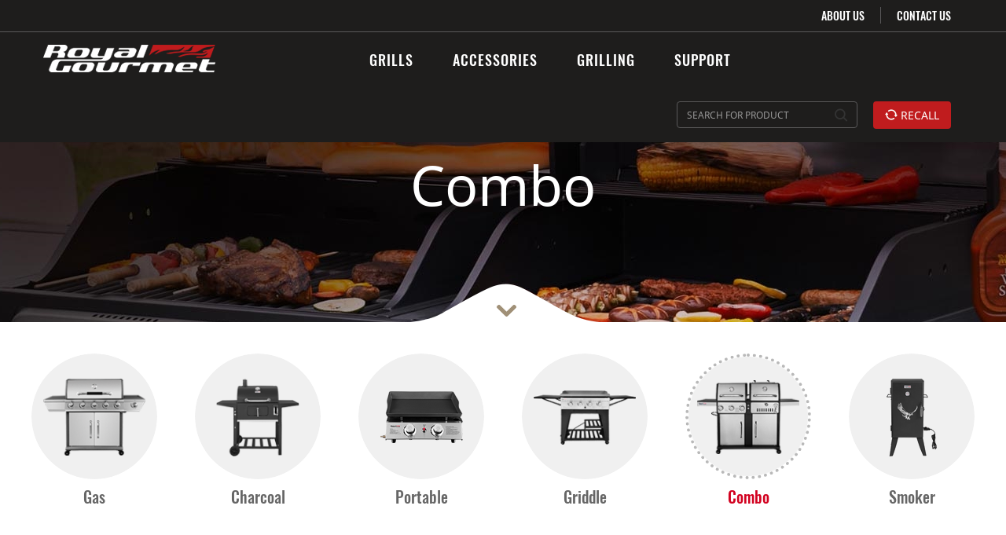

--- FILE ---
content_type: text/html; charset=utf-8
request_url: https://www.royalgourmetcorp.com/item/combo
body_size: 47083
content:
<!DOCTYPE html>
<html lang="en">
<head>
    <meta charset="utf-8" />
    <meta name="viewport" content="width=device-width, minimum-scale=1.0, maximum-scale=1.0, user-scalable=no" />
    <title>Combo - RGC</title>
    
    <link rel="stylesheet" href="/lib/bootstrap-3.3.0/dist/css/bootstrap.min.css?20201211" />
    <link rel="stylesheet" href="/css/iconfont.css" />
    <link rel="stylesheet" href="/js/plugins/jquery-bxslider/jquery.bxslider.css" />
    <link rel="stylesheet" href="/js/plugins/validate/css/jquery.validator.css" />
    <link href="/js/plugins/layer/theme/default/layer.css" rel="stylesheet" />
    <link rel="stylesheet" href="/css/myStyle/myStyle.css?20231023" />
    <link rel="stylesheet" href="/css/animate.min.css?20201211" />
    <link rel="stylesheet" href="/css/mobile.css?20220513" />
    <style>
        .head .head-topline .navbar-form {
            margin-right: 250px !important;
        }

        .btn-cart {
            margin-top: 18px;
        }

            .btn-cart .iconfont {
                font-size: 18px;
                display: inline-block;
                top: 7px;
                position: absolute;
                left: 12px
            }

        .btn-recall {
            position: relative;
            width: 99.17px;
            padding-left: 35px;
        }

        .iconfont icon_recall {
        }
    </style>
</head>
<body>
    <div class="wraper">
        <div class="head">
            <div class="container" >
                <div class="row">
                    <nav class="navbar navbar-default navbar-top" role="navigation">
                        <div>
                            <div class="navbar-header">
                                <button type="button" class="navbar-toggle collapsed" data-toggle="collapse" data-target="#navbarMobile">
                                    <span class="sr-only">Toggle navigation</span>
                                    <span class="icon-bar"></span>
                                    <span class="icon-bar sec"></span>
                                    <span class="icon-bar"></span>
                                </button>
                                <a href="/"><img class="navbar-brand" src="/images/logo.png" alt="RGC"></a>
                                <!--<a class="navbar-brand" href="#">Brand</a>-->
                            </div>
                            <div class="collapse navbar-mo" id="navbarMobile">
                                <ul id="navMobile" class="nav navbar-nav head-menu--mobile">
                                    <li>
                                        <a role="button" class="clear-pointer" data-toggle="collapse" data-parent="#navbarMobile" href="#grills">GRILLS <span class="iconfont icon_down"></span></a>
                                        <ul id="grills" class="collapse">
                                            <li><a href="/item/gas">Gas</a></li>
                                            <li><a href="/item/charcoal">Charcoal</a></li>
                                            <li><a href="/item/portable">Portable</a></li>
                                            <li><a href="/item/griddle">Griddle</a></li>
                                            <li><a href="/item/combo">Combo</a></li>
                                            <li><a href="/item/smoker">Smoker</a></li>
                                        </ul>
                                    </li>
                                    <li>
                                        <a role="button" class="clear-pointer" data-toggle="collapse" data-parent="#navbarMobile" href="#accessories">ACCESSORIES <span class="iconfont icon_down"></span></a>
                                        <ul id="accessories" class="collapse">
                                            <li><a href="/accessory/Covers">Covers</a></li>
                                            <li><a href="/accessory/Tools">Tools</a></li>
                                            <li><a href="/accessory/Cookware">Cookware</a></li>
                                            <li><a href="/accessory/Care">Care</a></li>
                                            <li><a href="/accessory/Parts">Parts</a></li>
                                            <li><a href="/accessory/Others">Others</a></li>
                                        </ul>
                                    </li>
                                    <li>
                                        <a role="button" class="clear-pointer" data-toggle="collapse" data-parent="#navbarMobile" href="#grilling">GRILLING <span class="iconfont icon_down"></span></a>
                                        <ul id="grilling" class="collapse">
                                            <li><a href="/recipe/beef">Beef</a></li>
                                            <li><a href="/recipe/lamb">Lamb</a></li>
                                            <li><a href="/recipe/pork">Pork</a></li>
                                            <li><a href="/recipe/poulty">Poulty</a></li>
                                            <li><a href="/recipe/seafood">Seafood</a></li>
                                            <li><a href="/recipe/fruit">Fruit</a></li>
                                            <li><a href="/recipe/vegetable">Vegetable</a></li>
                                            <li><a href="/blog/category/GrillingInspiration">Grilling Inspiration</a></li>
                                            <li><a href="/blog/category/Tips&Techniques">Tips & Techniques</a></li>
                                            <li><a href="/blog/category/BehindTheGrill">Behind the Grill</a></li>
                                            <li><a href="/blog/category/MeetOurBloggers">Meet Our Bloggers</a></li>
                                            <li><a href="/blog/category/AllBlogPosts">All Blog Posts</a></li>
                                        </ul>
                                    </li>
                                    <li>
                                        <a role="button" class="clear-pointer" data-toggle="collapse" data-parent="#navbarMobile" href="#support">SUPPORT <span class="iconfont icon_down"></span></a>
                                        <ul id="support" class="collapse">
                                            <li><a href="/service">FAQS</a></li>
                                            <li><a href="/service/feedback">Site Feedback</a></li>
                                            <li><a href="/service/productmanuals">Product Manuals</a></li>
                                            <li><a href="/service/warranty">Warranty Terms </a></li>
                                            <li><a href="/contact">Contact Us</a></li>
                                        </ul>
                                    </li>
                                    <li class="padt-10">
                                        <div class="row">
                                            <a class="last-item" href="/about">ABOUT US</a>
                                            <a class="last-item" href="/contact">CONTACT US</a>
                                        </div>
                                       
                                    </li>
                        
                                </ul>
                            </div>
                            <div class="collapse navbar-collapse">
                                <div class="clearfix head-topline">
                                    <ul class="nav-top no-show">
                                        <li><a href="/contact">CONTACT US</a></li>
                                        <li><a class="dividing" href="/about">ABOUT US</a></li>
                                    </ul>

                                </div>
                                <div class="ncenter clearfix">
                                    <ul class="nav navbar-nav head-menu" id="nav">
                                        <li class="nav-drop nav-grills">
                                            <a href="#" class="dropdown-toggle clear-pointer" data-toggle="dropdown">GRILLS</a>
                                            <ul class="nav-dropdown">
                                                <li><a href="/item/gas"><span class="icon_gas"></span><i>Gas</i></a></li>
                                                <li><a href="/item/charcoal"><span class="icon_charcoal"></span><i>Charcoal</i></a></li>
                                                <li><a href="/item/portable"><span class="icon_portable"></span><i>Portable</i></a></li>
                                                <li><a href="/item/griddle"><span class="icon_griddle"></span><i>Griddle</i></a></li>
                                                <li><a href="/item/combo"><span class="icon_combo"></span><i>Combo</i></a></li>
                                                <li><a href="/item/smoker"><span class="icon_smoker"></span><i>Smoker</i></a></li>
                                            </ul>
                                        </li>
                                        <li class="nav-drop nav-accessories">
                                            <a href="#" class="dropdown-toggle clear-pointer" data-toggle="dropdown">ACCESSORIES</a>
                                            <ul class="nav-dropdown">
                                                <li><a href="/accessory/Covers"><span class="icon_covers"></span><i>Covers</i></a></li>
                                                <li><a href="/accessory/Tools"><span class="icon_utensils"></span><i>Tools</i></a></li>
                                                <li><a href="/accessory/Cookware"><span class="icon_cookware"></span><i>Cookware</i></a></li>
                                                <li><a href="/accessory/Care"><span class="icon_tools"></span><i>Care</i></a></li>
                                                <li><a href="/accessory/Parts"><span class="icon_accessories"></span><i>Parts</i></a></li>
                                                <li><a href="/accessory/Others"><span class="icon_parts"></span><i>Others</i></a></li>
                                            </ul>
                                        </li>
                                        <li class="nav-drop">
                                            <a href="#" class="dropdown-toggle clear-pointer" data-toggle="dropdown">GRILLING</a>
                                            <ul class="nav-dropdown nav-dropdown--big">
                                                <li style="width:140px;">
                                                    <p>Recipes</p>
                                                    <ul>
                                                        <li><a href="/recipe/beef">Beef</a></li>
                                                        <li><a href="/recipe/lamb">Lamb</a></li>
                                                        <li><a href="/recipe/pork">Pork</a></li>
                                                        <li><a href="/recipe/poulty">Poulty</a></li>
                                                        <li><a href="/recipe/seafood">Seafood</a></li>
                                                        <li><a href="/recipe/fruit">Fruit</a></li>
                                                        <li><a href="/recipe/vegetable">Vegetable</a></li>
                                                    </ul>
                                                </li>
                                                <li style="width:190px;">
                                                    <p>Blogs</p>
                                                    <ul>
                                                        <li><a href="/blog/category/GrillingInspiration">Grilling Inspiration</a></li>
                                                        <li><a href="/blog/category/Tips&Techniques">Tips & Techniques</a></li>
                                                        <li><a href="/blog/category/BehindTheGrill">Behind the Grill</a></li>
                                                        <li><a href="/blog/category/MeetOurBloggers">Meet Our Bloggers</a></li>
                                                        <li><a href="/blog/category/AllBlogPosts">All Blog Posts</a></li>
                                                    </ul>
                                                </li>
                                                <li style="width:190px;">
                                                    <a href="/recipe/beef">
                                                        <img src="/images/grilling_img1.jpg" alt="Alternate Text" />
                                                        <p>Grilled Short Ribs <br />With Pickled Daikon </p>
                                                    </a>
                                                </li>
                                                <li style="width:190px;">
                                                    <a href="/blog/category/GrillingInspiration">
                                                        <img src="/images/grilling_img2.jpg" alt="Alternate Text" />
                                                        <p>Ideas for a Summer  <br />Backyard BBQ Party</p>
                                                    </a>
                                                </li>
                                            </ul>
                                        </li>
                                        <li class="nav-drop">
                                            <a href="#" class="dropdown-toggle clear-pointer" data-toggle="dropdown">SUPPORT</a>
                                            <ul class="nav-dropdown nav-dropdown--big">
                                                <li style="width:340px;">
                                                    <p>Support</p>
                                                    <ul>
                                                        <li><a href="/service">FAQS</a></li>
                                                        <li><a href="/service/feedback">Site Feedback</a></li>
                                                        <li><a href="/service/productmanuals">Product Manuals</a></li>
                                                        <li><a href="/service/warranty">Warranty Terms </a></li>
                                                        <li><a href="/contact">Contact Us</a></li>
                                                    </ul>
                                                </li>
                                                <li style="width:190px;">
                                                    <a href="/service?question=assemble">
                                                        <img src="/images/service_img1.jpg" alt="Alternate Text" />
                                                        <p>HOW TO ASSEMBLE THE<br />GRILL AT HOME</p>
                                                    </a>
                                                </li>
                                                <li style="width:180px;padding-left:20px;">
                                                    <a href="/service?question=soot">
                                                        <img src="/images/service_img2.jpg" alt="Alternate Text" />
                                                        <p>WHY IS MY FOOD GETTING<br />COVERED IN SOOT</p>
                                                    </a>
                                                </li>
                                            </ul>
                                        </li>
                                    </ul>

                                    <div class="nav-bottom-right clearfix no-show">

                                        <div class="search-border">
                                                <input type="text" class="form-control" placeholder="SEARCH FOR PRODUCT" id="searchInput">
                                            <i class="iconfont icon_search" id="searchBtn"></i>
                                        </div>

                                        <button type="submit" class="recall-btn" onclick="javascript:window.location.href='/recall'"><i class="iconfont icon_recall"></i> RECALL</button>

                                    </div>
                                </div>
                            </div>
                        </div>
                        <div class="mob-search clearfix" id="mobSearch">
                            <div class="search-border">
                                    <input type="text" class="form-control" placeholder="SEARCH FOR PRODUCT">
                                <i class="iconfont icon_search"></i>
                            </div>

                            <button type="submit" class="recall-btn" onclick="javascript:window.location.href='/recall'"><i class="iconfont icon_recall"></i> RECALL</button>

                        </div>
                    </nav>
                </div>
            </div>
        </div>


        <div class="pt110"></div>
        
<link rel="stylesheet" href="/css/product.css?20201211" />

<style>
    .operateline{
        overflow:hidden
    }
    .operateline .buynow {
        float: left;
        font-size: 17px
    }
</style>
<div class="main-page8-banner zhuomian-banner container-fluid" style="height: 500px;">
    <div class="row" style="height: 500px;">
        <div class="word">
            <p id="typeName">Gas</p>
        </div>
        <img id="typeImg" src="https://www.royalgourmetcorp.com/images/itemCategory/2020/20200507/c473c010-e15a-4006-bbc9-515092b480b9.1920.jpeg" alt="" class="big-banner">
        <ol class="breadcrumb">
            <li><a href="/">Home</a></li>
            <li><a href="/n/products/category/Gas">Products</a></li>
            <li class="active">Gas</li>
        </ol>
        <div class="arror-boxess">
            <img src="/images/banner-arror_03.png" alt="" class="arror">
            <div class="arror-boxess-in"></div>
        </div>
    </div>
</div>
<div class="product">
    <div class="container container--s">
        <ul id="grillsType" class="pro-type">
            <li class="col-sm-2 col-xs-4 curr">
                <span><img src="/images/home/Gas.png" alt="product type" /></span>
                <p>Gas</p>
            </li>
            <li class="col-sm-2 col-xs-4">
                <span><img src="/images/home/Charcoal.png" alt="product type" /></span>
                <p>Charcoal</p>
            </li>
            <li class="col-sm-2 col-xs-4">
                <span><img src="/images/home/Portable.png" alt="product type" /></span>
                <p>Portable</p>
            </li>
            <li class="col-sm-2 col-xs-4">
                <span><img src="/images/home/Griddle.png" alt="product type" /></span>
                <p>Griddle</p>
            </li>
            <li class="col-sm-2 col-xs-4">
                <span><img src="/images/home/Combo.png" alt="product type" /></span>
                <p>Combo</p>
            </li>
            <li class="col-sm-2 col-xs-4">
                <span><img src="/images/home/Smoker.png" alt="product type" /></span>
                <p>Smoker</p>
            </li>
        </ul>
        <ul id="grillsList" class="product-list row">
                <li class="col-md-4 col-xs-6">
                    <div>
                        <a href="/item/detail/456" class="imgbox">
                            <img class="lazyload" data-src="https://www.royalgourmetcorp.com/images/item/2021/20210915/85bb7b34-06d4-484a-aeea-37e876a98b70.png" alt="ROYAL GOURMET&#xAE; ZH3002SN PREMIUM STAINLESS STEEL 3-BURNER GAS / CHARCOAL GRILL COMBO">
                        </a>
                        <p class="list-title">
                            <a href="/item/detail/456">
                                ROYAL GOURMET&#xAE; ZH3002SN PREMIUM STAINLESS STEEL 3-BURNER GAS / CHARCOAL GRILL COMBO
                            </a>
                        </p>
                        <div class="operateline">
                         
                            <a href="/item/detail/456" class="buynow">
                                <img src="/images/red-arr_05.png" alt="">
                                <span>See More</span>
                            </a>
                        </div>
                    </div>
                </li>
                <li class="col-md-4 col-xs-6">
                    <div>
                        <a href="/item/detail/455" class="imgbox">
                            <img class="lazyload" data-src="https://www.royalgourmetcorp.com/images/item/2021/20210915/7876ae0d-0ee3-46a2-845e-3d5491f62fc7.png" alt="ROYAL GOURMET&#xAE; ZH3002N PREMIUM 3-BURNER GAS / CHARCOAL GRILL COMBO ">
                        </a>
                        <p class="list-title">
                            <a href="/item/detail/455">
                                ROYAL GOURMET&#xAE; ZH3002N PREMIUM 3-BURNER GAS / CHARCOAL GRILL COMBO 
                            </a>
                        </p>
                        <div class="operateline">
                         
                            <a href="/item/detail/455" class="buynow">
                                <img src="/images/red-arr_05.png" alt="">
                                <span>See More</span>
                            </a>
                        </div>
                    </div>
                </li>
                <li class="col-md-4 col-xs-6">
                    <div>
                        <a href="/item/detail/396" class="imgbox">
                            <img class="lazyload" data-src="https://www.royalgourmetcorp.com/images/item/2020/20200921/9378cea3-6b85-46cf-a5b8-052719be532d.png" alt="ROYAL GOURMET&#xAE; ZH3002S PREMIUM 3-BURNER GAS / CHARCOAL GRILL COMBO">
                        </a>
                        <p class="list-title">
                            <a href="/item/detail/396">
                                ROYAL GOURMET&#xAE; ZH3002S PREMIUM 3-BURNER GAS / CHARCOAL GRILL COMBO
                            </a>
                        </p>
                        <div class="operateline">
                         
                            <a href="/item/detail/396" class="buynow">
                                <img src="/images/red-arr_05.png" alt="">
                                <span>See More</span>
                            </a>
                        </div>
                    </div>
                </li>
                <li class="col-md-4 col-xs-6">
                    <div>
                        <a href="/item/detail/397" class="imgbox">
                            <img class="lazyload" data-src="https://www.royalgourmetcorp.com/images/item/2020/20200921/e336ac65-b1e2-4ca9-8631-41618c996212.png" alt="ROYAL GOURMET&#xAE; ZH3002 PREMIUM 3-BURNER GAS / CHARCOAL GRILL COMBO">
                        </a>
                        <p class="list-title">
                            <a href="/item/detail/397">
                                ROYAL GOURMET&#xAE; ZH3002 PREMIUM 3-BURNER GAS / CHARCOAL GRILL COMBO
                            </a>
                        </p>
                        <div class="operateline">
                         
                            <a href="/item/detail/397" class="buynow">
                                <img src="/images/red-arr_05.png" alt="">
                                <span>See More</span>
                            </a>
                        </div>
                    </div>
                </li>
                <li class="col-md-4 col-xs-6">
                    <div>
                        <a href="/item/detail/394" class="imgbox">
                            <img class="lazyload" data-src="https://www.royalgourmetcorp.com/images/item/2020/20200921/e78a935a-2d56-4e57-8dea-428d6ad0d351.png" alt="ROYAL GOURMET&#xAE; ZH3003S DURABLE STAINLESS STEEL 3-BURNER GAS / CHARCOAL COMBO GRILL">
                        </a>
                        <p class="list-title">
                            <a href="/item/detail/394">
                                ROYAL GOURMET&#xAE; ZH3003S DURABLE STAINLESS STEEL 3-BURNER GAS / CHARCOAL COMBO GRILL
                            </a>
                        </p>
                        <div class="operateline">
                         
                            <a href="/item/detail/394" class="buynow">
                                <img src="/images/red-arr_05.png" alt="">
                                <span>See More</span>
                            </a>
                        </div>
                    </div>
                </li>
                <li class="col-md-4 col-xs-6">
                    <div>
                        <a href="/item/detail/395" class="imgbox">
                            <img class="lazyload" data-src="https://www.royalgourmetcorp.com/images/item/2020/20200921/130e4b62-6d3d-4cac-a622-08a74219277a.png" alt="ROYAL GOURMET&#xAE; ZH3003 DURABLE 3-BURNER GAS / CHARCOAL COMBO GRILL">
                        </a>
                        <p class="list-title">
                            <a href="/item/detail/395">
                                ROYAL GOURMET&#xAE; ZH3003 DURABLE 3-BURNER GAS / CHARCOAL COMBO GRILL
                            </a>
                        </p>
                        <div class="operateline">
                         
                            <a href="/item/detail/395" class="buynow">
                                <img src="/images/red-arr_05.png" alt="">
                                <span>See More</span>
                            </a>
                        </div>
                    </div>
                </li>
        </ul>
            <nav class="mypage" aria-label="Page navigation">
                <ul class="pagination" id="pagination">
                    <li class="first">
                        <a href="javascript:;" aria-label="First">
                            <span aria-hidden="true">First</span>
                        </a>
                    </li>
                    <li class="prev">
                        <a href="javascript:;" aria-label="Previous">
                            <span aria-hidden="true">Previous</span>
                        </a>
                    </li>
                            <li class="curr"><a class="current" href="javascript:;">1</a></li>
                    <li class="next">
                        <a href="javascript:;" aria-label="Next">
                            <span aria-hidden="true">Next</span>
                        </a>
                    </li>
                    <li class="last">
                        <a href="javascript:;" aria-label="Last">
                            <span aria-hidden="true">Last</span>
                        </a>
                    </li>
                </ul>
            </nav>
    </div>
</div>


        <footer class="footer">
            <div class="container">
                <div class="row">
                    <div class="col-lg-2 col-sm-3 col-xs-4">
                        <p>EXPLORE</p>
                        <ul>
                            <li><a href="/item/gas">Grills</a></li>
                            <li><a href="/accessory/All">Accessories</a></li>
                            <li><a href="/recipe/beef">Recipes</a></li>
                            <li><a href="/blog/category/GrillingInspiration">Blogs</a></li>
                        </ul>
                    </div>
                    <div class="col-lg-2 col-sm-3 col-xs-4">
                        <p>COMPANY</p>
                        <ul>
                            <li><a href="/about">About Us</a></li>
                            <li><a href="/home/privacy">Privacy Policy</a></li>
                            <li><a href="/home/wheretobuy">Where to Buy</a></li>
                            <li><a href="http://www.creolefeast.com/" target="_blank"><img src="/images/creolefeast.png" /> </a></li>
                        </ul>
                    </div>
                    <div class="col-lg-2 col-sm-3 col-xs-4">
                        <p>SUPPORT</p>
                        <ul>
                            <li><a href="/service">FAQS</a></li>
                            <li><a href="/service/feedback">Site Feedback</a></li>
                            <li><a href="/service/productmanuals">Product Manuals</a></li>
                            <li><a href="/service/warranty">Warranty Terms</a></li>
                            <li><a href="/contact">Contact Us</a></li>
                        </ul>
                    </div>
                    <div class="col-lg-3 col-sm-3 col-xs-12 footer-contact">
                        <p>CUSTOMER SERVICE</p>
                        <ul>
                            <li>
                                <span class="iconfont icon_location"></span>2751 Buford Hwy, Suite 100, Buford, GA 30518
                            </li>
                            <li><span class="iconfont icon_phone"></span>1-800-618-6798</li>
                            <li><span class="iconfont icon_email"></span><a href="mailto:service@royalgourmetusa.com?Subject=Contact From royalgourmetcorp.com">service@royalgourmetusa.com</a></li>
                        </ul>
                    </div>
                    <div class="col-lg-3 col-sm-6 col-xs-12 footer-letter">
                        <p>SUBSCRIBE TO NEWSLETTER NOW</p>
                        <div class="input-group">
                            <input type="text" class="form-control" placeholder="EMAIL ADDRESS" id="emailAddress">
                            <span class="input-group-btn">
                                <button class="btn btn-default" type="button" onclick="submitSubscribeEamil()">SUBMIT</button>
                            </span>
                        </div>
                        <p class="footer-share">
                            <a href="https://www.facebook.com/Royal-Gourmet-879976522153340/?ref=bookmarks" target="_blank"><span class="iconfont icon_facebook"></span></a>
                            <a href="https://twitter.com/royalgourmetusa" target="_blank"><span class="iconfont icon_twitter"></span></a>
                            <a href="https://www.instagram.com/royalgourmetusa/" target="_blank"><span class="iconfont icon_instagram"></span></a>
                        </p>
                    </div>
                </div>
            </div>
            <p class="copyright">
                <a href="/map">Site Map</a>
                <span>© 2023 Royal Gourmet. All rights reserved</span>
            </p>
        </footer>
    </div>

    <!-- confirm 框 -->
    <div class="modal modal--s fade in" id="myModal" tabindex="-1" role="dialog" aria-labelledby="myModalLabel" aria-hidden="true">
        <div class="modal-dialog">
            <div class="modal-content">
                <div class="modal-header">
                    <button type="button" class="close" data-dismiss="modal" aria-hidden="true">×</button>
                    <h4 id="myModalLabel" class="modal-title"></h4>
                </div>
                <div id="myModalBody" class="modal-body"></div>
                <div class="modal-footer">
                    <button type="button" class="btn" data-dismiss="modal">Cancel</button>
                    <button id="myModalConfirm" type="button" class="btn btn-danger">Confirm</button>
                </div>
            </div><!-- /.modal-content -->
        </div><!-- /.modal-dialog -->
    </div>
    <!-- /.modal -->

    <script src="/lib/jquery/dist/jquery.min.js"></script>

    <script src="/js/dookayui.min.js"></script>
    <script src="/lib/bootstrap-3.3.0/dist/js/bootstrap.min.js"></script>
    <script src="/js/myjs.js"></script>
    <script src="/js/base.js"></script>
    <script src="/js/plugins/layer/layer.js"></script>
    <script src="/js/plugins/alert.js"></script>
    <script src="/js/site.js?v=4q1jwFhaPaZgr8WAUSrux6hAuh0XDg9kPS3xIVq36I0"></script>
    <script src="/js/lazysizes.js"></script>
    <script>
        function submitSubscribeEamil() {
            let data = {
                "emailAddress": $('#emailAddress').val()
            };
            $.ajax({
                type: 'POST',
                dataType: 'json',
                contentType: 'application/json',
                url: '/rest/customerservice/subscription',
                data: JSON.stringify(data),
                success: function (data) {
                    if (data.success == true) {
                        bsAlert($('body'), "success", data.data, true, function () {

                        });
                        //alert(data.data);
                    } else {
                        bsAlert($('body'), "danger", data.data == null ?'Please enter the correct email address':data.data, true, function () {

                        });
                        //alert(data.msg);
                    }
                },
                error: function (XMLHttpRequest, textStatus, errorThrown) {

                }
            });
        }
        $(function () {
            $('#navMobile .dropdown-toggle').dropdown();
            //鼠标滑过显示二级菜单
            $('#nav .nav-drop').hover(function () {
                $(this).find('.nav-dropdown').addClass('active animate__animated animate__fadeInUp animate__faster');

            }, function () {
                //setTimeout(() => {
                //    $(this).find('.nav-dropdown').removeClass('active');
                //},500)
                $(this).find('.nav-dropdown').removeClass('active');

            });
            /*移动端导航收展*/
            $("#xxw-nav").on("click", "li", function () {
                if ($(this).hasClass("open")) {
                    $(this).removeClass("open");
                } else {
                    $(this).addClass("open");
                }
            });
            //setCartNumber();

            $('#searchInput').keyup(function (event) {

                if (event.keyCode == 13 || event.keyCode == 108) {
                    $("#searchBtn").trigger("click");
                }
            });
            //移动端搜索条
            $('#mobSearch input').keyup(function (event) {
                if (event.keyCode == 13 || event.keyCode == 108) {
                    $("#mobSearch .icon_search").trigger("click");
                }
            });

        });



        $('#searchBtn').on("click", function () {
            let key = $('#searchInput').val();
            if (key != '' && key != undefined) {
                location.href = `/home/search?type=All&keywords=${key}&pagesize=6`;
            } else {
                layer.msg('Please enter key words!');
            }
        });
        //移动端搜索条
        $('#mobSearch .icon_search').on("click", function () {
            let key = $('#mobSearch input').val();
            if (key != '' && key != undefined) {
                location.href = `/home/search?type=All&keywords=${key}&pagesize=6`;
            } else {
                layer.msg('Please enter key words!');
            }
        });


        $('.carousel').carousel({
            interval: false
        });
        $("#submitbtn").on("click", function () {
            $("#js_search").submit();
        })

        $("#js_search").submit(function () {
            var $value = $(this).find("input").val();
            if ($value == "" || $value == null) {
                //$("#js_resault").text("*Please enter key words!");
                layer.msg('Please enter key words!');
                return false;
            }
        });

        $("#js_searchnew").submit(function () {
            var $value = $(this).find("input").val();
            if ($value == "" || $value == null) {
                //$("#js_resaultnew").text("*Please enter key words!");
                layer.msg('Please enter key words!');
                return false;
            }
        });



        //$("#j_prodList .head-menu").find("li").eq(2).hover(function () {
        //    $(".head .head-menu .dropdown-menu").show();
        //}, function () {
        //    $(".head .head-menu .dropdown-menu").hide();
        //});

        function Logout() {
            $.ajax({
                type: 'GET',
                url: '/account/logout',
                success: function (data) {
                    if (data.success == true) {
                        location.reload();
                    } else {

                    }
                },
                error: function (XMLHttpRequest, textStatus, errorThrown) {
                    //alert(errorThrown);
                    bsAlert($('body'), "danger", errorThrown, true, function () {

                    });

                }
            });
        };

        function setCartNumber() {
            $.ajax({
                type: 'GET',
                url: '/rest/user/cart/item/count',
                success: function (data) {
                    if (data.success == true) {
                        $("#cartNum").html(data.data);
                    } else {
                        $("#cartNum").html(0);
                    }
                },
                error: function (XMLHttpRequest, textStatus, errorThrown) {
                    $("#cartNum").html(0);
                }
            });
        }

        var SwitchPic = function (a, b) {
            var newImage = new Image();
            var oldImage = $(a).attr('src');
            newImage.src = b;
            $(a).hover(function () {
                $(this).attr('src', newImage.src);
            }, function () {
                $(this).attr('src', oldImage);
            });
        };

        function getQueryString(name) {
            var reg = new RegExp("(^|&)" + name + "=([^&]*)(&|$)", "i");
            var r = window.location.search.substr(1).match(reg);
            if (r != null) return unescape(r[2]);
            return null;
        }

        $.fn.serializeObject = function () {
            var o = {};
            var a = this.serializeArray();
            $.each(a, function () {
                if (o[this.name] !== undefined) {
                    if (!o[this.name].push) {
                        o[this.name] = [o[this.name]];
                    }
                    o[this.name].push(this.value || '');
                } else {
                    o[this.name] = this.value || '';
                }
            });
            return o;
        }

        $.fn.clearObject = function () {
            var _self = this;
            var a = this.serializeArray();
            $.each(a, function () {
                _self.find("input[name = " + this.name + "]").val("");
                _self.find("textarea[name = " + this.name + "]").val("");
            });
            _self.data("bootstrapValidator").resetForm();
        }

        SwitchPic('.Gas img', '/images/grill-r-1.png');
        SwitchPic('.Charcoal img', '/images/grill-r-2.png');
        SwitchPic('.Portable img', '/images/grill-r-3.png');
        SwitchPic('.Gridoles img', '/images/grill-r-4.png');
        SwitchPic('.Combo img', '/images/grill-r-5.png');
        SwitchPic('.Smokers img', '/images/grill-r-6.png');
        SwitchPic('.accessories-img img', '/images/acc-r-1.png');

    </script>
    
    <script src="/js/plugins/select.js"></script>
    <script>
        var categoryName = 'Combo';
        var currPage = 1;
        var sort = 'Default'
        $(document).ready(function () {
            //换banner图
            //$('#typeImg').attr('src', 'https://www.royalgourmetcorp.com/images/itemCategory/2020/20200507/c473c010-e15a-4006-bbc9-515092b480b9.1920.jpeg');
            //更新banner上的分类名
            $('#typeName').text(categoryName);
            //选中分类
            $('#grillsType li:contains('+categoryName+')').addClass('curr').siblings().removeClass('curr');//选中当前分类
            //点击Grills分类=》跳转
            $('#grillsType li').click(function () {
                $(this).addClass('curr').siblings().removeClass('curr');
                let category = $(this).find('p').text();
                location.href = "/item/" + category+"?sort="+sort;
            });
            //点击sort
            $('#sortType li>a').click(function (e) {
                e.preventDefault();
                getItemList(1, categoryName, $(this).text(), 9, currPage);
                //location.href = "/item/" + categoryName+'?currentPage=1'+ "&sort=" + $(this).text()+"&pageSize=9";
            });
            //点击first
            $('.first a').click(function () {
                if (currPage != 1) {
                    getItemList(1, categoryName, sort, 9,1);
                    //location.href = "/item/"+categoryName+'?currentPage=1&sort='+sort;
                }
            });
            //点击last
            $('.last a').click(function () {
                if (currPage !=1) {
                    let currPageIndex = Math.ceil((6) / (9));
                    getItemList(1, categoryName, sort, 9,currPageIndex);
                    //location.href = "/item/"+categoryName+"?currentPage=" + currPageIndex+"&sort="+sort;
                }
            });
            //点击next
            $('.next a').click(function () {
                let totalPage = 1;
                var currPageIndex = parseInt(currPage) + 1;
                if (currPageIndex <= totalPage) {
                    getItemList(1, categoryName, sort, 9,currPageIndex);
                    //location.href = "/item/"+categoryName+"?currentPage=" + currPageIndex+"&sort="+sort;
                }
            });
            //点击prev
            $('.prev a').click(function () {
                let totalPage = 1;
                var currPageIndex = parseInt(currPage) - 1;
                if (currPageIndex >= 1) {
                    getItemList(1, categoryName, sort, 9,currPageIndex);
                    //location.href = "/item/"+categoryName+"?currentPage=" + currPageIndex+"&sort="+sort;
                }
            });
            //点击页码
            $('.current').click(function () {
                if (currPage != $(this).text()) {
                    getItemList(1, categoryName, sort, 9, $(this).text());
                }
                //location.href = "/item/"+categoryName+"?currentPage=" + $(this).text()+"&sort="+sort;
            });
        });
        //获取链接参数
        function getQueryString(name){
            var reg = new RegExp("(^|&)"+ name +"=([^&]*)(&|$)");
            var r = window.location.search.substr(1).match(reg);
            if (r!=null) return r[2]; return '';
        }
        function getItemList(type, categoryName, sortStr, pageSize, currPageIndex) {
            $.ajax({
                type: 'GET',
                dataType: 'json',
                contentType: 'application/json',
                url: '/rest/manageitem/itemListSort?type=' + type + '&categoryName=' + categoryName + '&sort=' + sortStr + '&pageSize=' + pageSize + '&currentPage=' + currPageIndex,
                success: function (data) {
                    if (data.success == true) {
                        var itemListHtmlStr = ``;
                        for (var i = 0; i < data.data.length; i++){
                            itemListHtmlStr += ` <li class="col-md-4 col-xs-6" >
                                                      <div>
                                                          <a href="/item/detail/${data.data[i].itemId}" class="imgbox">
                                                              <img class="lazyload" data-src="${data.data[i].priImgSrcFull}" alt="">
                                                          </a>
                                                          <p class="list-title">
                                                              <a href="/item/detail/${data.data[i].itemId}">
                                                                  ${data.data[i].itemName}
                                                              </a>
                                                          </p>
                                                          <div class="operateline">
                                                              <a href="/item/detail/${data.data[i].itemId}" class="buynow">
                                                                  <img src="/images/red-arr_05.png" alt="">
                                                                  <span>See More</span>
                                                              </a>
                                                          </div>
                                                      </div>
                                                  </li>`;
                        }
                        currPage = currPageIndex;
                        sort = sortStr;
                        let index = parseInt(currPage) + 1;
                        $(`#pagination li:eq(${index})`).addClass('curr').siblings().removeClass('curr');;
                        $('#grillsList').empty();
                        $('#grillsList').html(itemListHtmlStr);
                    }
                }
            });
        }
    </script>

    <!-- Global site tag (gtag.js) - Google Analytics -->
<script async src="https://www.googletagmanager.com/gtag/js?id=G-J1PX3YENPT"></script>
<script>
  window.dataLayer = window.dataLayer || [];
  function gtag(){dataLayer.push(arguments);}
  gtag('js', new Date());

  gtag('config', 'G-J1PX3YENPT');
</script>
</body>
</html>


--- FILE ---
content_type: text/css
request_url: https://www.royalgourmetcorp.com/css/iconfont.css
body_size: 22773
content:
@font-face {
  font-family: "iconfont"; /* Project id 1600677 */
  src: 
       url('[data-uri]') format('woff2');
}

.iconfont {
  font-family: "iconfont" !important;
  font-size: 16px;
  font-style: normal;
  -webkit-font-smoothing: antialiased;
  -moz-osx-font-smoothing: grayscale;
}

.icon_video:before {
  content: "\e72b";
}

.icon_menu:before {
  content: "\e610";
}

.icon_none:before {
  content: "\e6cc";
}

.icon_faqs:before {
  content: "\e674";
}

.icon_feedback:before {
  content: "\e628";
}

.icon_service:before {
  content: "\e67b";
}

.icon_the-home-depot:before {
  content: "\e655";
}

.icon_ebay:before {
  content: "\e60a";
}

.icon_target:before {
  content: "\e63e";
}

.icon_walmart:before {
  content: "\e64d";
}

.icon_amazon:before {
  content: "\e6e2";
}

.icon_gerenxinxi:before {
  content: "\e606";
}

.icon_peijian:before {
  content: "\e6ad";
}

.icon_gerenshixin:before {
  content: "\e653";
}

.icon_geren:before {
  content: "\e627";
}

.icon_instagram:before {
  content: "\e6c0";
}

.icon_sanjiaoright:before {
  content: "\e6b7";
}

.icon_recall:before {
  content: "\e7b2";
}

.icon_dinersclub:before {
  content: "\e60f";
}

.icon_rilixiangyoujiantou:before {
  content: "\e624";
}

.icon_point:before {
  content: "\e82f";
}

.icon_trackpackage:before {
  content: "\e609";
}

.icon_back:before {
  content: "\e654";
}

.icon_paypal:before {
  content: "\e61c";
}

.icon_card:before {
  content: "\e675";
}

.icon_amex:before {
  content: "\e67f";
}

.icon_discover:before {
  content: "\e680";
}

.icon_jcb:before {
  content: "\e65e";
}

.icon_visa:before {
  content: "\e665";
}

.icon_master:before {
  content: "\e6aa";
}

.icon_double-down-arrow:before {
  content: "\e60d";
}

.icon_addtowishlist:before {
  content: "\e60c";
}

.icon_pdf:before {
  content: "\e817";
}

.icon_picture:before {
  content: "\e673";
}

.icon_danger:before {
  content: "\e62e";
}

.icon_alll:before {
  content: "\e62d";
}

.icon_success:before {
  content: "\e647";
}

.icon_tip:before {
  content: "\e625";
}

.icon_yes:before {
  content: "\e810";
}

.icon_reduce:before {
  content: "\e620";
}

.icon_plus:before {
  content: "\e632";
}

.icon_delete:before {
  content: "\e626";
}

.icon_choose:before {
  content: "\e63f";
}

.icon_twitter:before {
  content: "\e8d1";
}

.icon_ins:before {
  content: "\e611";
}

.icon_facebook:before {
  content: "\e608";
}

.icon_phone:before {
  content: "\e62c";
}

.icon_email:before {
  content: "\e667";
}

.icon_location:before {
  content: "\e681";
}

.icon_ordercenter:before {
  content: "\e622";
}

.icon_back2:before {
  content: "\e607";
}

.icon_address:before {
  content: "\e62b";
}

.icon_accountcenter:before {
  content: "\e65c";
}

.icon_wishlist:before {
  content: "\e605";
}

.icon_warning:before {
  content: "\e600";
}

.icon_up:before {
  content: "\e602";
}

.icon_down:before {
  content: "\e604";
}

.icon_left:before {
  content: "\e911";
}

.icon_right:before {
  content: "\e601";
}

.icon_star:before {
  content: "\e6bb";
}

.icon_search:before {
  content: "\e78c";
}

.icon_account:before {
  content: "\e623";
}

.icon_cart:before {
  content: "\e603";
}

.icon_close:before {
  content: "\e60b";
}



--- FILE ---
content_type: text/css
request_url: https://www.royalgourmetcorp.com/js/plugins/validate/css/jquery.validator.css
body_size: 4171
content:
.n-inline-block, .nice-validator input, .nice-validator select, .nice-validator textarea, .msg-wrap, .n-icon, .n-msg { display: inline-block; *display: inline; *zoom: 1; }
/*.msg-box{position:relative;*zoom:1}*/
.msg-wrap { position: relative; white-space: nowrap; }
.msg-wrap, .n-icon, .n-msg { vertical-align: top; }
.n-arrow { position: absolute; overflow: hidden; }
.n-arrow b, .n-arrow i { position: absolute; left: 0; top: 0; border: 0; margin: 0; padding: 0; overflow: hidden; font-weight: 400; font-style: normal; font-size: 12px; font-family: serif; line-height: 14px; _line-height: 15px; color: #FFE7D5; }
.n-arrow i { text-shadow: none; }
.n-icon { width: 16px; height: 16px; overflow: hidden; background-repeat: no-repeat; }
.n-msg { display: inline-block; line-height: 15px; margin-left: 2px; *margin-top: -1px; _margin-top: 0; font-size: 14px; font-family: 微软雅黑; }
.n-error { color: #c33; }
.n-ok { color: #390; }
.n-tip, .n-loading { color: #808080; }
.n-error .n-icon { background-position: 0 0; }
.n-ok .n-icon { background-position: -16px 0; }
.n-tip .n-icon { background-position: -32px 0; }
.n-loading .n-icon { background: url("images/loading.gif") 0 center no-repeat !important; }
.n-top, .n-right, .n-bottom, .n-left { line-height: 0; vertical-align: top; outline: 0; position: relative; }
.n-top .n-arrow, .n-bottom .n-arrow { height: 6px; width: 12px; left: 45%; }
.n-left .n-arrow, .n-right .n-arrow { width: 6px; height: 12px; top: 6px; }
.n-top { vertical-align: top; }
.n-top .msg-wrap { margin-bottom: 6px; }
.n-top .n-arrow { bottom: -6px; }
.n-top .n-arrow b { top: -6px; }
.n-top .n-arrow i { top: -7px; }
.n-bottom { vertical-align: bottom; }
.n-bottom .msg-wrap { margin-top: 6px; }
.n-bottom .n-arrow { top: -6px; }
.n-bottom .n-arrow b { top: -1px; }
.n-bottom .n-arrow i { top: 0; }
.n-left .msg-wrap { right: 100%; margin-right: 6px; }
.n-left .n-arrow { right: -6px; }
.n-left .n-arrow b { left: -6px; }
.n-left .n-arrow i { left: -7px; }
.n-right .msg-wrap { margin-left: 6px; }
.n-right .n-arrow { left: -6px; }
.n-right .n-arrow b { left: 1px; }
.n-right .n-arrow i { left: 2px; }
.n-default .n-left, .n-default .n-right { margin-top: 5px; }
.n-default .n-top .msg-wrap { bottom: 100%; }
.n-default .n-bottom .msg-wrap { top: 100%; }
.n-default .msg-wrap { position: absolute; z-index: 1; }
.n-default .msg-wrap .n-icon { background-image: url("images/validator_default.png"); }
.n-default .n-tip .n-icon { display: none; }
.n-simple .msg-wrap { position: absolute; z-index: 1; }
.n-simple .msg-wrap .n-icon { background-image: url("images/validator_simple.png"); }
.n-simple .n-top .msg-wrap { bottom: 100%; }
.n-simple .n-bottom .msg-wrap { top: 100%; }
.n-simple .n-left, .n-simple .n-right { margin-top: 5px; }
.n-simple .n-bottom .msg-wrap { margin-top: 3px; }
.n-simple .n-tip .n-icon { display: none; }
.n-yellow .msg-wrap { position: absolute; z-index: 1; padding: 10px 15px; font-size: 12px; background-color: #FFE7D5; color: #333; box-shadow: 0 1px 3px #999; border-radius: 2px; }
.n-yellow .msg-wrap .n-arrow b { text-shadow: 2px 1px 0px #ccc; }
.n-yellow .msg-wrap .n-arrow i { }
.n-yellow .msg-wrap .n-icon { background-image: url("images/validator_simple.png"); }
.n-yellow .n-top .msg-wrap { bottom: 100%; border-bottom-left-radius: 0; }
.n-yellow .n-bottom .msg-wrap { top: 100%; }
.n-yellow .n-tip, .n-yellow .n-ok, .n-yellow .n-loading { background-color: #f8fdff; border-color: #ddd; color: #333; box-shadow: 0 1px 3px #ccc; }
.n-yellow .n-tip .n-arrow b, .n-yellow .n-ok .n-arrow b, .n-yellow .n-loading .n-arrow b { color: #ddd; text-shadow: 0 0 2px #ccc; }
.n-yellow .n-tip .n-arrow i, .n-yellow .n-ok .n-arrow i, .n-yellow .n-loading .n-arrow i { color: #f8fdff; }
.n-yellow .n-tip .n-icon { display: none; }
.n-invalid { color: #ff0000; border-color: #ff0000; background-color: #ffe8d6; }
.n-top .n-arrow{ border: transparent solid 4px; border-top: #ffe8d6 solid 4px; border-left: #ffe8d6 solid 4px; position: absolute; bottom: -8px; left: 0px;width: 0;height: 0; }
.msg-box { position: relative;bottom: 2px;float: right;z-index: 10;}

--- FILE ---
content_type: text/css
request_url: https://www.royalgourmetcorp.com/css/myStyle/myStyle.css?20231023
body_size: 145120
content:
@font-face {
    font-family: 'PT Sans Narrow Bold';
    src: url('/fonts/PT_Sans-Narrow-Web-Bold.ttf');
}
@font-face {
    font-family: 'PT Sans Narrow';
    src: url('/fonts/pt_sans_narrow.ttf');
}
@font-face {
  font-family: 'Franklin Gothic Medium Cond';
  src: url('/fonts/Franklin Gothic Medium Cond.ttf');
}

@font-face {
    font-family: 'NotoSans Bold';
    src: url('/fonts/NotoSans/NotoSans-Bold-5.ttf');
}
@font-face {
    font-family: 'NotoSans Bold Italic';
    src: url('/fonts/NotoSans/NotoSans-BoldItalic-4.ttf');
}
@font-face {
    font-family: 'NotoSans Italic';
    src: url('/fonts/NotoSans/NotoSans-Italic-3.ttf');
}
@font-face {
    font-family: 'NotoSans Regular';
    src: url('/fonts/NotoSans/NotoSans-Regular-2.ttf');
}

@font-face {
    font-family: 'Oswald Light';
    src: url('/fonts/Oswald/Oswald-Light.ttf');
}
@font-face {
    font-family: 'Oswald Medium';
    src: url('/fonts/Oswald/Oswald-Medium.ttf');
}

/*body,
.container{min-width: 1230px;}*/
/*.row{margin-left:0;margin-right:0;}*/
.ptsans{font-family: "PT Sans Narrow";}
.ptsans-nb{font-family: "PT Sans Narrow Bold";}
.franklin{font-family: "Franklin Gothic Medium Cond";}

.ns-i{font-family: "NotoSans Italic";}
.ns-b{font-family: "NotoSans Bold";}

.os-m{font-family: "Oswald Medium";}
.os-l{font-family: "Oswald Light";}

ul,
li {
  margin: 0;
  padding: 0;
  list-style-type: none;
}

img{
    line-height:20px;
}
a,
a:active,
a:hover,
a:focus {
  text-decoration: none;
}
a,
p.div,
span,
li {
  font-family: 'NotoSans Regular';
}
a,
p.div,
span,
li {
    font-family: 'NotoSans Regular';
}
.wraper {
  height: 100%;
}

.btn-danger {
    background: #D20220;
}
a:hover{color:#333;}
/*整体*/
.bac0{background-color:#fff;}
.bac01{background-color:#E7E7E7;}
.pr{position:relative;}
.fl{float:left;}
.fr{float:right;}
.tc{text-align:center;}
.vt{vertical-align:top;}
.vm{vertical-align:middle;}
.vtt{vertical-align:text-top;}
.tr{text-align:right;}
.fs16{font-size:16px;}
.fs18{font-size:18px;}
.fs20{font-size:20px;}
.fs26{font-size:26px;}
.fs36{font-size:36px;}
.fs30{font-size:30px;}
.fs32{font-size:32px;}
.fs40{font-size:40px;}
.fs46{font-size:46px;}
.dib{display:inline-block;}
.mw365{max-width:365px;}
.mw430{max-width: 430px;}
.w100b{width:100%;}
.w200{width:200px;}
.mh145{max-height:145px;}
.mh180{max-height:180px;}
.mh190{max-height:190px;}
.mh370{max-height:370px;}
.dno{display:none;}
.lh25{line-height:25px;}
.lh26{line-height:26px;}
.lh32{line-height:32px;}
.lh40{line-height:40px;}
.c00{color:#fff;}
.c01{color:#333;}
.c02{color:#888;}
.c03{color:#67C23A;}
.c04{color:#D20220;}
.c05{color:#c7c7c7;}
.c06{color:#cbcbcb;}
.c07{color:#bf1b1d;}
.fwb{font-weight:bold;}
.fsi{font-style:italic;}
.ptlr20{padding-top:20px;padding-left:20px;padding-right:20px;}
.bt01{border-top:solid 1px #C7C7C7;}
.b01{border:solid 1px #DBDBDB;}
.ofh{overflow:hidden;}
.ofya{overflow-y:auto;}

.mt10{margin-top:10px;}
.select-reason{padding:7px 10px;width:100%;border-color:#ccc;}
.input-reason{height:35px;width:100%;line-height:35px;padding-left:10px;border:solid 1px #ccc;box-shadow:none;}

.example {
    line-height: 34px;
    color: #888888;
}

.mypage{
    text-align:right;
}
.mypage .pagination li a{
    margin-left:6px;
    padding:3px 10px;
    border-color:#DDDDDD;
    background-color:transparent;
    color:#888;
    border-radius:2px;
}
.mypage .pagination .curr a{
    background:rgba(210,2,32,1);
    color:#fff;
    border-color:rgba(210,2,32,1);
}

/*滚动条*/

/*定义滚动条高宽及背景 高宽分别对应横竖滚动条的尺寸*/
.myscroll::-webkit-scrollbar
{
	width: 7px;
	background-color: #EBEBEB;
    border-radius: 10px;
}
 
/*定义滚动条轨道 内阴影+圆角*/
.myscroll::-webkit-scrollbar-track {
    border-radius: 10px;
}
 
/*定义滑块 内阴影+圆角*/
.myscroll::-webkit-scrollbar-thumb {
    border-radius: 10px;
    background-color: #BCBCBC;
}

/*头部*/
.head {
  position: relative;
  background: #1e1d1c!important;
}
.head .white {
  margin-left: -15px;
  margin-right: -15px;
  height: 65px;
  background: #fff;
  width: 562px;
  position: absolute;
}
.head .navbar {
  margin-bottom: 0;
  text-align: center;
  background-color: #1e1d1c;
  border: 0;
  border-radius:0;
}
.head .navbar-brand {
  height: 35px;
  padding:0;
  margin-top:57px;
}
.head .navbar .container-fluid {
  padding-left: 0;
}
.navbar-toggle {
    padding: 7px;
    margin-top:11px;
}
.navbar-toggle .icon-bar {
    width: 18px;
    height: 1px;
}
.navbar-collapse{
  text-align: left;
}
.navbar-default .navbar-collapse{
  height:110px!important;
}
.head-menu {
    position: relative;
    z-index: 10;
}
.head .navbar-nav.head-menu > li > a {
    color: #fff;
    font-size: 18px;
    background-color: #1e1d1c;
    font-family: "Oswald Medium";
    height: 70px;
    padding-top: 0;
    padding-bottom: 0;
    line-height: 70px;
    letter-spacing: 1px;
}
/*.head .navbar-default .head-menu>li>a:hover {
    color: #e1171f;
    background-color: #1e1d1c;
}*/
.head .head-menu ul {
  text-align: center;
}
.head-menu .dropdown{
    position:initial;
}
.head-menu .dropdown-menu {
    /*display: block;*/
    /*opacity: 0;*/
    width: 750px;
    height: 240px;
    overflow:hidden;
    padding: 50px 15px 0 15px;
    border:none;
    border-radius:0;
    /*transition: all .5s;
    -webkit-transition: all .3s;
    -moz-transition: all .3s;
    -ms-transition: all .3s;
    -o-transition: all .3s;*/
}
.head-menu .active .dropdown-menu {
    display: block;
    background: url(/images/nav-bg.jpg);
    box-shadow: 0 6px 6px rgba(0,0,0,.175);
}
.head .head-menu .dropdown.active > a, .head .head-menu .dropdown.active > a:hover {
    background: url(/images/nav-bg.jpg);
    color: #333;
}
/*.head-menu .dropdown:hover .dropdown-menu {
    opacity:1;
    height:235px;
}*/
.head-menu .dropdown-menu li {
    position: relative;
    float: left;
    width: 118px;
    text-align: center;
}
.head-menu .dropdown-menu:not(.dropdown-menu--big) li:not(:first-child)::after {
    content: '';
    position: absolute;
    left: 0;
    top: 20px;
    display: block;
    width: 1px;
    height: 15px;
    background-color: #bdbdbd;
}
.head-menu .dropdown-menu li>a{
    padding:3px 10px;
}
.head-menu .dropdown-menu span {
    display: block;
    width: 100%;
    height: 62px;
    margin-bottom: 40px;
    background-repeat:no-repeat;
}
.head-menu .dropdown-menu a:hover{
    background-color:transparent;
}
.head-menu .nav-grills span {
    background-image: url(/images/Grills_icon.png);
    background-position-y: -52px;
}
.head-menu .nav-grills a:hover span{
    background-position-y: -132px;
}
.head-menu .icon_gas{
    background-position-x: -31px;
}
.head-menu .icon_charcoal{
    background-position-x: -145px;
}
.head-menu .icon_portable{
    background-position-x: -266px;
}
.head-menu .icon_griddle{
    background-position-x: -389px;
}
.head-menu .icon_combo{
    background-position-x: -509px;
}
.head-menu .icon_smoker{
    background-position-x: -629px;
}

.head-menu .nav-accessories span {
    background-image: url(/images/Accessories_icon.png?20201210);
    background-position-y: -47px;
}
.head-menu .nav-accessories a:hover span{
    background-position-y: -127px;
}
.head-menu .icon_covers{
    background-position-x: -25px;
}
.head-menu .icon_utensils{
    background-position-x: -143px;
}
.head-menu .icon_cookware{
    background-position-x: -266px;
}
.head-menu .icon_tools{
    background-position-x: -387px;
}
.head-menu .icon_accessories{
    background-position-x: -505px;
}
.head-menu .icon_parts{
    background-position-x: -624px;
}

.head-menu .dropdown-menu--big {
    height: 260px;
    padding:20px 20px 0 20px;
}
.head-menu .dropdown-menu--big > li {
    text-align:left;
    padding-left:30px;
}
.head-menu .dropdown-menu--big.dropdown-menu li{
    text-align:left;
}
.head-menu .dropdown-menu--big.dropdown-menu li li{
    float:none;
    width:auto;
    margin-top:5px;
    line-height:22px;
}
.head-menu .dropdown-menu--big.dropdown-menu li>p{
    font-size:20px;
	font-family: "Oswald Medium";
    font-weight:bold;
    color:#252525;
    line-height:33px;
}
.head-menu .dropdown-menu--big.dropdown-menu li a{
    padding:0;
}
.head-menu .dropdown-menu--big li a p
{
    font-family: "Oswald Medium";
    font-size:16px;
    color: #D20220;
    line-height:18px;
    background-color:#fff;
    text-align:center;
    padding:15px 0;
}
.head-menu .dropdown-menu--big > li img{
    width:100%;
}
.navbar-default .navbar-nav > .open > a:focus {
    color: #e1171f;
    background-color: transparent;
}
.nav .xs-pro-list{
  display: none !important;
}
.nav .open .xs-pro-list{
  display: block !important;
}
/*.head .head-menu ul li {
  display: inline-block;
  margin-right: 30px;
  background: #1e1d1c!important;
}
.head .head-input a{
  color:#fff;
  transition: 1s all;
  font-size:16px;
  display:inline-block;
  vertical-align: middle;
  line-height:16px;
  margin-top: 10px;
  padding-right:10px;
  opacity:0;
}
.head .head-input input:hover{
  background: #fafafa;
  border:0;
}
.head .head-input img {
  cursor: pointer;
  margin-top:15px;
  position:relative;
  z-index:100;
}*/

.footer {
    background-color: #1E1D1C;
    color: #B9B7B2;
}
.footer .container{
    padding: 40px 0 60px 0;
}
.footer .row>div{
    /*padding:0;*/
    margin-bottom:10px;
}
.footer .row>div>p{
    font-family:"Oswald Medium";
    margin-bottom:10px;
}
.footer .row li{
    line-height:16px;
    margin-bottom: 8px;
}
.footer .row li a{
    font-size:12px;
    color:#888;
}
.footer .row li a:hover{
    cursor:pointer;
    color:#fff;
}
.footer-contact li {
    position: relative;
    margin-top: 13px;
    font-size: 12px;
    line-height: 14px;
    padding-left: 22px;
    color: #888;
}
.footer-contact .iconfont{
    position:absolute;
    left:0;
    top:2px;
}
.footer .input-group input {
    background-color: #1E1D1C;
    border-color: #888;
    border-right-color: #1E1D1C;
    border-radius:0 0 2px 2px;
    color:#888;
}
.footer .input-group .btn {
    color: #fff;
    border-color: #D20220;
    background-color: #D20220;
    border-radius: 0 2px 2px 0;
}
.footer-letter input{
    font-size:12px;
}
.footer-share {
    margin-top: 30px;
}
.footer-share a {
    display: inline-block;
    margin-right: 15px;
    width: 32px;
    height: 32px;
    line-height: 32px;
    text-align: center;
    color: #5F5C5D;
    border-radius: 5px;
    background-color: #fff;
    transition:all .6s;
}
.footer-share a:hover{
    /*background-color:#bf1b1d;
    color:#fff;*/
    border-radius:16px;
}
.copyright{
    height:40px;
    line-height:40px;
    text-align:center;
    border-top:solid 1px #333; 
    font-size:14px;
    color:#888;
}
.copyright a{
    color:#B9B7B2;
    margin-right:10px;
}
.copyright a:hover{
    color:#fff;
}

.main-page8-banner {
  position: relative;
  overflow:hidden;
}
.main-page8-banner .row {
  height: 500px;
  overflow: hidden;
  transition: 0.8s all;
}
.zhuomian-banner{
  height:930px;
  transition: 0.8s all;
}
.main-page8-banner .row .word {
  position: absolute;
  top: 50%;
  left: 50%;
  margin: -30px 0 0 -240px !important;
  z-index: 100;
}
.main-page8-banner .row .word p:nth-child(1) {
  font-size: 120px;
  color: #fff;
}

.main-page8-banner .big-banner{
  position: absolute;
  top: 0;
  left: 49.6%;
  margin-left: -952px;
}

.main-page8-banner .arror-boxess {
  position: absolute;
  left: 50%;
  bottom: -1px;
  margin-left: -130px;
  cursor: pointer;
}
.main-page8-banner .arror-boxess .arror-boxess-in{
  width:26px;
  position:absolute;
  top:50%;
  left:50%;
  margin-left: -9px;
  margin-top: 2px;
  height:15px;
  background:url("../../images/are1_03.png") no-repeat;
  transform: rotate(0deg);
  transition:0.5s all;
}
.peijian-banner .row .word {
    margin: -55px 0 0 -337px !important;
    left: 50%;
}
.peijian-banner .row .word p:nth-child(1) {
  font-size: 18px;
  color: #fff;
}
.peijian-banner .row .word p:nth-child(2) {
  font-size: 70px;
  color: #fff;
  margin-top: -20px;
}
.caipu-banner {
  position: relative;
}
.caipu-banner .row .word {
  /*margin: -85px 0 0 -290px !important;*/
  margin:0!important;
  left:0;
  top:40%;
  position: relative;
  z-index: 1;
  text-align:center;
}
.caipu-banner .row .word p:nth-child(1) {
  font-size: 18px;
  color: #fff;
}
.caipu-banner .row .word p:nth-child(2) {
  font-size: 70px;
  color: #fff;
  margin-top: -20px;
  font-family:"Oswald Medium";
}
.naves {
  position: relative;
  background-color: #fff;
  z-index: 1;
}
.naves ul{
  transform:translateY(-50%);
  width: 1120px;
  margin: 0 auto;
  background: #1c1211;
  position: absolute;
  left: 0;
  right: 0;
  top: -49px;
}
.naves .active {
  background: #d20220;
}
.naves .active .shows {
  display: block;
}
.naves li {
  cursor: pointer;
  float: left;
  position: relative;
  width: 160px;
  height: 162px;
  line-height: 162px;
  text-align:center;
}
.naves li a{display: block;}

.naves li:hover{
  background:#d20220;
}
.naves li img {
  width: 30%;
}
.naves li .shows {
  position: absolute;
  /*bottom: -28px;*/
  left: 50%;
  width: auto!important;
  margin-left: -27px;
  display: none;
  /*position:relative;*/
}
.naves li img:nth-child(1){
  margin-top: -36px ;
}
.naves li span{
  position: absolute;
  left: 50%;
  margin-left: -27px;
  font-weight:normal;
  height:30px;
  top: 42px;
  color: #fff;
  font-size: 18px;
}

.naves.dx-naves li span{
  margin-left:0;
  transform: translateX(-50%);
}


/*.head .head-menu .dropdown-menu{
  min-width: auto;
  width:auto;
  border-top:2px solid #dc171f;
  padding: 26px;
}
.head .head-menu .dropdown-menu .no-float{
  float:none;
  width:30%!important;
  vertical-align: top;
  display:inline-block;
}
.head .head-menu .dropdown-menu .no-float:nth-child(1){
  margin:0 30px;
}
.head .head-menu .dropdown-menu .no-float p{
  font-size:18px;
  margin-bottom:24px;
}
.head .head-menu .service3{
  width:830px;
  left: -263px;
}



.head .head-menu .dropdown-menu li{
  margin-right:0;
  padding:7px 0;
  width: 100%;
  height:30px;
  line-height:30px;
  overflow:hidden;
  background:#fff!important;
}

.head .head-menu .dropdown-menu li span{
  transition: all .3s;
  transform: translate(0,0);
  display: inline-block;
}
.head .head-menu .dropdown-menu li li:hover span{
  transform: translate(0,-26px);
}
.head .head-menu li:nth-child(4) .dropdown-menu li:hover span{
    transform: translate(0,-25px);
}
.head .head-menu .dropdown-menu li a{
  background:#fff!important;
  color:#6a6969;
  line-height:16px;
  font-size:16px;
  outline:none;
  padding-left:0;
  padding-right:0;
  text-align:left;
  padding: 0;
  letter-spacing: 0
}*/
.content-caipu-three {
  background: #eaeaea;
  padding: 70px 0 20px 0;
}
.content-caipu-three .container{
  position:relative;
}
.content-caipu-three-close{
  position:absolute;
  right:0;
  top: -70px;
}
.content-caipu-three .left-content img {
  width: 85%;
}
.content-caipu-three .right-content .title {
    font-size: 24px;
    color: #020202;
}
.content-caipu-three .right-content section {
    max-width: 100%;
}
.content-caipu-three .right-content .content1,
.content-caipu-three .right-content .content2,
.content-caipu-three .right-content .content3 {
  margin-bottom: 50px;
}
.content-caipu-four {
  padding-top: 65px;
  padding-bottom: 65px;
  max-width: 1170px;
}
.content-caipu-four .box-in .img-box img{
    height:204px;
}
.content-caipu-four .content-caipu-four-box {
    margin-bottom: 20px;
    cursor: pointer;
}
.btn-back--red {
    width: 80px;
    height: 30px;
    padding:0;
    line-height:27px;
    background: rgba(210,2,32,1);
    border-radius: 4px;
    font-weight:bolder;
}
.content-caipu-three .btn-back--red{
    z-index:2;
    position:absolute;
    right:30px;
    top:0;
}
.man-page4-content2 .detail .right .black .red-circle {
    top: -125%;
    right: 71%;
}
.man-page4-content2 .detail .right .black:hover .red-circle{
  display:block;
}
.man-page4-content2 .detail .right .black .red-circle:hover{
  color:#fff!important;
}
.red-circle {
  width: 43px;
  height: 43px;
  background: #d20220;
  text-align: center;
  line-height: 43px;
  color: #fff;
  font-size: 36px;
  border-radius: 26px;
  position: absolute;
  top: 23%;
  right: 45%;
  display: none;
  z-index: 1000;
  transition: 0.3s all;
  cursor: pointer;
}

.box-in .img-box{
  position: relative;
}
.box-in .img-box img{
  width:100%;
}
.box-in .img-box:hover:before{
  content:"";
  position: absolute;
  left:0;
  right:0;
  top:0;
  bottom:0;
  background-color: rgba(255,255,255,.4);
}
.content-caipu-four .content-caipu-four-box .red-circle {
  width: 42px;
  height: 42px;
  left:50%;
  top:50%;
  margin-left: -21px;
  margin-top: -21px;
  background: #d20220;
  text-align: center;
  line-height: 39px;
  color: #fff;
  font-size: 36px;
  border-radius: 26px;
  position: absolute;
  transition: 0.3s all;
  display: block;
}
.content-caipu-four .content-caipu-four-box p {
  margin: 5px 0;
}
.content-caipu-four .content-caipu-four-box p:nth-child(2) {
  font-weight: bold;
}
.head .head-menu .no-float{
    height: auto!important;
}
.content-caipu-four .active:before {
  /*content: "\e601";*/
  color: #fdd000;
}
.content-caipu-four .img-box img:hover {
  display: block!important;
}
.content-caipu-two {
  padding: 0 0 25px 0;
  text-align: center;
  font-size: 30px;
  font-weight: bold;
  position:relative;
  /*margin: 0 -15px;*/
  /*overflow: hidden;*/
  box-shadow:2px 2px 10px #999;
  /*height: 134px;*/
}
.content-caipu-two p{
  padding-top: 50px;
}
.kaolv-banner .row .word p:nth-child(1) {
  font-size: 70px;
  color: #fff;
}
.kaolv-banner{
  height:930px;
  transition:1s all;
}
.kaolv-banner .row .word p:nth-child(2) {
  font-size: 18px;
  color: #fff;
  margin-top: -20px;
}
.zuhe-banner .row .word {
  margin: -35px 0 0 -200px !important;
}
.zuhe-banner .row .word p:nth-child(1) {
  font-size: 70px;
  color: #fff;
}
.zuhe-banner .row .word p:nth-child(2) {
  font-size: 18px;
  color: #fff;
  margin-top: -20px;
}
.zhuomian-banner .row .word {
  margin: -75px 0 0 -145px !important;
  position: absolute;
  z-index: 100;
  left: 52%;
}
.zhuomian-banner .row .word p:nth-child(1) {
  font-size: 70px;
  color: #fff;
}
.zhuomian-banner .row .word p:nth-child(2) {
  font-size: 18px;
  color: #fff;
  margin-top: -20px;
}
.main-banner img {
  width: 100%;
}
.main-banner-bottom {
  position: relative;
  /*height:551px;*/
  /*overflow:hidden;*/
}
.main-banner-bottom img {
  width: 100%;
  /*position: absolute;*/
  /*top: 0;*/
  /*left: 50%;*/
  /*margin-left: -952px;*/
}
.main-banner-bottom .word {
  position: absolute;
  top: 33%;
  right: 25%;
}
.main-banner-bottom .word p:nth-child(1) {
  font-size: 40px;
  color: #fff;
}
.main-banner-bottom .word p:nth-child(2) {
  font-size: 20px;
  color: #fff;
  margin-top: -15px;
}
.main-banner-bottom .word p:nth-child(3) {
  font-size: 20px;
  color: #fff;
  margin-top: -15px;
}
/*.content-detail-kaolv {
  padding-top: 65px;
  margin-top: -65px;
}*/
/*.content-detail-kaolv .container {
  background: #efefef;
  position: relative;

}*/
/*.content-detail-kaolv .container:nth-child(1){*/
  /*padding-top: 20px;*/
/*}*/
/*.content-detail-kaolv .container .container{*/
  /*width:1200px;*/
/*}*/
  /*.content-detail-kaolv .container .row {*/
  /*height: 515px;*/
/*}*/
.content-detail-kaolv .container .top {
  top: -55px!important;
  left: 11px;
  display: block;
  padding:0;
}
/*.content-detail-kaolv .container .top .c1 {
  margin-right: 30px;
}*/
.content-detail-kaolv .container .top .c1 .con-title {
  margin-bottom: 12px;
  font-size: 29px;
  line-height: 30px;
}
.content-detail-kaolv .container .top .c1 .detail-message {
  margin-bottom: 25px;
}
.content-detail-kaolv .container .top .c1 .detail2{
  display: inline-block;
}
.content-detail-kaolv .container .top .c1 .detail-message .detail {
  float: right;
  margin-top:25px;
  position:relative;
  z-index:2;
  /*margin-right: 30px;*/
}
.content-detail-kaolv .container .top .c1 .detail-message .detail img{
  vertical-align: middle;
  display: inline-block;
}
.content-detail-kaolv .container .top .c1 .detail-message .detail span{
  vertical-align: middle;
  display: inline-block;
}
.content-detail-kaolv .container .top .c1 .detail-message .detail span {
  color: #d20220;
  font-size: 17px;
  margin-left: 5px;
}
.content-detail-kaolv .container .top .c1 .detail2 .title {
  color: #d20220;
  font-size: 20px;
  border-bottom: 0;
  margin-bottom: 3px;
}
.content-detail-kaolv .container .top .c1 .detail2 p {
  color: rgba(1,1,1,.7);
  padding: 2px 0;
  border-bottom: 1px dotted #ccc;
  margin: 0;
}
.content-detail-kaolv .container .top .c1 .detail2 p span {
  display: inline-block;
  width: 100px;
  color: #000;
}
.content-detail-kaolv .container .top .c1 .detail2 p:last-child {
  border: 0;
}

.content-detail-kaolv .container .top .c2 img {
}
.content-detail-kaolv .container .top .c2 .button-box p {
  color: #d20220;
  font-size: 28px;
  text-align: center;
}
.content-detail-kaolv .container .top .c2 .button-box a {
  display: block;
  width: 180px;
  height: 43px;
  color: #000;
  margin: 0 auto;
  border: 1px solid #000;
  border-radius: 10px;
  text-align: center;
  line-height: 41px;
  margin-top: 10px;
  font-size: 17px;
}

.content-detail-kaolv .container .top .c2 .button-box a:hover{color:#d20220; border: 1px solid #d20220;}
.content-detail-kaolv .container .top .c3 {
    position:absolute;
    right:-100px;
    top:78px;
    width:65px;
}
.content-detail-kaolv .container .top .c3 li {
  margin-bottom: 17px;
  cursor: pointer;
  width: 50px;
  height: 50px;
  padding-left: 0;
  padding-right: 0;
}

.content-detail-kaolv .container .top .c3 .tips1{background: url(../../images/product/dx-imgs.png) left top;}
.content-detail-kaolv .container .top .c3 .tips1:hover{background: url(../../images/product/dx-imgs.png) right top;}
.content-detail-kaolv .container .top .c3 .tips2{background: url(../../images/product/dx-video.png) left top;}
.content-detail-kaolv .container .top .c3 .tips2:hover{background: url(../../images/product/dx-video.png) right top;}
.content-detail-kaolv .container .top .c3 .tips3{background: url(../../images/product/dx-pdf.png) left top;}
.content-detail-kaolv .container .top .c3 .tips3:hover{background: url(../../images/product/dx-pdf.png) right top;}
.content-detail-kaolv .container .top .c3 .tips4{background: url(../../images/product/dx-wish.png) left top;}
.content-detail-kaolv .container .top .c3 .tips4:hover{background: url(../../images/product/dx-wish.png) right top;}

.content-detail-kaolv .container .top .c3 li a{
  display:block;
  width:100%;
  height:100%;
}
/*.content-detail-kaolv .container .bottom {
  padding: 40px 30px;
  background: #e7e7e7;
  position: relative;
  padding-left: 0;
  top: 0;
}*/
.content-detail-kaolv .container .bottom .box {
  width: 100%;
}
.content-detail-kaolv .container .bottom .box p {
  line-height: 25px;
  width: 540px;
  text-overflow: ellipsis;
  color:rgba(1,1,1,.7);
}
.content-detail-kaolv .container .bottom .box .titles {
  line-height: 35px;
  color: #d20220;
  font-size: 20px;
}
.kaolv-content {
  padding: 80px 0!important;
  position: relative;
}
.kaolv-content img:hover + .red-circle {
  opacity: 1;
}
.kaolv-content img {
  width: 100%;
}
.kaolv-content .red-circle {
  width: 43px;
  height: 43px;
  background: #d20220;
  text-align: center;
  line-height: 43px;
  color: #fff;
  font-size: 36px;
  border-radius: 26px;
  position: absolute;
  top: 13%;
  right: 38%;
  display: block;
  opacity: 0;
  transition: 0.3s all;
  cursor: pointer;
}
.kaolv-content .red-circle:hover {
  opacity: 1;
}
.service-banner-height {
  height: 70px;
}
.main-page4-banner img,
.main-page4-banner2 img {
  /*width: 100%;*/
  position: absolute;
  top: 0;
  left: 50%;
  margin-left: -952px;
}
.man-page4-content2 .main-page8-banner,
.main-page4-banner,
.main-page4-banner2 {
  background: #fff;
  position: relative;
  height:524px;
  overflow: hidden;
}
.man-page4-content2 .main-page8-banner .breadcrumb,
.main-page4-banner .breadcrumb,
.main-page4-banner2 .breadcrumb {
  position: absolute;
  top: 15px;
  background: transparent;
  left: 20.3%;
}
.man-page4-content2 .main-page8-banner .breadcrumb li a,
.main-page4-banner .breadcrumb li a,
.main-page4-banner2 .breadcrumb li a {
  color: #686868;
  font-size: 18px;
}
.man-page4-content2 .main-page8-banner .breadcrumb .active,
.main-page4-banner .breadcrumb .active,
.main-page4-banner2 .breadcrumb .active {
  color: #fff!important;
  font-size: 18px;
}
.breadcrumb {
  position: absolute;
  top: 15px;
  background: transparent;
  left: 13.7%;
  display:none;
}
.breadcrumb li a {
  color: #686868;
  font-size: 18px;
}
.breadcrumb .active {
  color: #fff!important;
  font-size: 16px;
}
.man-page8-content {
  padding: 30px 0 30px 0;
  min-height:325px;
}
.man-page8-content li {
  padding: 10px 30px;
  background: #fff;
}
.man-page8-content li .box-in {
  text-align: center;
  background: #f7f7f8;
  padding: 12px;
  padding-bottom: 20px!important;

}
.man-page8-content li .box-in .title {
  text-align: left;
  line-height: 24px;
}
.man-page8-content li .box-in .title a{
  font-size: 24px;
  color: #020202;
  font-weight: bold;
}
.man-page8-content li .box-in .image-box {
  position: relative;
  padding:25px;
  height:300px;
  box-sizing:border-box;
}
/*.man-page8-content li .box-in .image-box:after{
  content:'';
  display:inline-block;
  background:#fff;
  width:204px;
  height:204px;
  border-radius:102px;
  position:absolute;
  top:0;
  left: 50%;
  margin-left: -102px;
  z-index:10;
}*/
.man-page8-content li .box-in .image-box img{
  position:absolute;
  z-index:11;
  top:50%;
  left: 50%;
  transform: translate(-50%,-50%);
  max-width:100%;
  max-height:100%;
  line-height: 20px;
}
.man-page8-content li .box-in .image-box .red-circle {
  width: 43px;
  height: 43px;
  background: #d20220;
  text-align: center;
  line-height: 43px;
  color: #fff;
  font-size: 36px;
  border-radius: 26px;
  position: absolute;
  top: 70px;
  right: 100px;
  display: block;
  opacity: 0;
  transition: 0.3s all;
}
.man-page8-content li .box-in .image-box:hover .red-circle {
  opacity: 1;
}
.man-page8-content li .box-in .detail-message {
  text-align: left;
}
.man-page8-content li .box-in .detail-message a{
  color: #010101;
  font-size: 14px;
  display: -webkit-box;
  -webkit-line-clamp: 2;
  -webkit-box-orient: vertical;
  overflow: hidden;
  height: 40px;
}
.man-page8-content li .box-in .detail {
  text-align: left;
  margin-top: 10px;
  line-height:28px;
}
.man-page8-content li .box-in .detail span {
  margin-left: 5px;
  color: #d20220;
  font-size:20px;
font-family: "Oswald Medium";
}
.main-bk{
  background: url("../../images/index-pg_02.jpg") no-repeat;
  background-size: cover;
}
.main-content .title {
  padding: 50px 0;
  font-size: 70px;
  text-align: center;
  font-weight: bold;
}
.main-content .content .img-box {
  position: relative;
  background: #fff;
  /*padding: 10px;*/
  /*overflow: hidden;*/
}
.main-content .content .img-box:hover img{
  transform:scale(1.05);
}
.main-content .content .img-box p {
  position: absolute;
  top: 30px;
  right: 35px;
  color: #000;
  font-size: 25px;
  font-weight: bold;
  z-index:100;
}
.main-content .content .img-box img{
  transition: 0.5s all ;
}
.main-content .content .left .img-box {
  float: left;
  /*overflow: hidden;*/
  padding:0;
}
.main-content .content .left .img-box a{
  display: block;
  overflow: hidden;
  height: 100%;
  transition:0.5s all;
}
.main-content .content .left .img-box:nth-child(1){
  margin-right:25px;
  margin-bottom:25px;
}
.main-content .content .left .img-box:nth-child(2){
  margin-bottom:32px;
}
.main-content .content .left .img-box:nth-child(3){
  margin-right:25px;
  margin-bottom:25px;
}
.main-content .content .left .img-box:nth-child(4){
  margin-bottom:32px;
}
.main-content .content .left .img-box:nth-child(5){
  margin-bottom:25px;
}
.main-content .content .left .img-box:hover a{
  box-shadow: 0px -3px 20px rgba(0,0,0,.3);
}
.main-content .content .left .img-box:hover{
  z-index:100;
  position:relative;
}
/*.main-content .content .left .img-box img:hover{*/
    /*box-shadow: 0 20px 50px rgba(0,0,0,.3);*/
/*}*/

  .main-content .content .left .img-box:nth-child(1) {
    height: 749px;
    width: 925px;
  }
  .main-content .content .left .img-box:nth-child(2) {
    height: 382px;
    width: 525px;
  }
  .main-content .content .left .img-box:nth-child(3) {
    height: 608px;
    width: 925px;
  }
  .main-content .content .left .img-box:nth-child(4) {
    height: 461px;
    width: 525px;
    margin-top: -362px;
  }
  .main-content .content .left .img-box:nth-child(5) {
    height: 476px;
    width: 525px;
  }
  .main-content .content .left .img-box:nth-child(6) {
    height: 770px;
    /*overflow: hidden;*/
    width: 100%;
  }
.main-content .content .bottom .img-box {
  height: 770px;
  overflow: hidden;
}
.main-content .bottom-logo {
  /*padding: 60px 0;*/
}
.main-content .bottom-logo .box-this-outs{
  display:block;
  /*padding: 60px 0;*/
}
.main-content .bottom-logo .box-in {
  width: 770px;
  margin: 0 auto;
}
.main-content .bottom-logo .box-in .logo img {
  width: 75%;
  margin-left: 40px;
}
.main-content .bottom-logo .box-in .word {
  margin-top: 150px;
  /*margin-left: -20px;*/
}
.main-content .bottom-logo .box-in .word .word-title {
  font-size: 50px;
  color: #fff;
  text-align: center;
  margin-bottom: 60px;
}
.this-mores{
  display: block;
  width: 160px;
  height: 42px;
  border-radius: 20px;
  background: #fff;
  color: #000;
  text-align: center;
  line-height: 42px;
  font-weight: bold;
  margin-left: 0;
}
.this-mores:hover{
  background-color: #d20220;
  color: #fff;
}
.main-content img {
  min-width: 100%;
  height: 100%;
}
.main-content3 {
  background: #fff;
  padding: 55px 0 40px 0;
}
.main-content3 .container .title {
  margin-bottom: 50px;
  text-align: center;
}
.main-content3 .container .title a{
  color: #0e0808;
  font-size: 60px;
}
.main-content3 .container .title-down {
  font-size: 25px;
  line-height: 32px;
  margin-bottom: 80px;
  text-align: center;
}
.main-content3 .container .title-down a{
  color:#333!important;
  display: block;
  font-size: 30px;
  line-height: 39px;
  width: 92%;
  font-style: italic;
  margin-left: auto;
  margin-right: auto;
}
.main-content3 .container .more {
  display: block;
  width: 160px;
  height: 42px;
  border-radius: 20px;
  background: #2d2a33;
  color: #fff;
  text-align: center;
  line-height: 42px;
  font-weight: bold;
  margin: 0 auto 60px;
  position:relative;
}
.main-content3 .container .more:hover{
  background-color: #d20220;
  color: #fff;
}
.main-content3 .container .more:before{
  content:'';
  position:absolute;
  display:inline-block;
  left: -720px;
  top: 6px;
  height:30px;
  width:675px;
  background:#fefcfd;
}
.main-content3 .container .more:after{
  content:'';
  position:absolute;
  display:inline-block;
  right: -720px;
  top: 6px;
  height:30px;
  width:675px;
  background:#fefcfd;
}
.main-content4 .detail .left,
.main-content4 .detail .right {
  overflow: hidden;
  position: relative;
}
.main-content4 .detail .left,
.main-content4 .detail .right{
  cursor:pointer;
  transition: 0.5s all;
}
.main-content4 .detail .left img,
.main-content4 .detail .right{
  transition: 0.5s all;
}
.main-content4 .detail .left img{
  width: auto;
  min-width: 100%;
/*  min-height: 100%;*/
}
/*.main-content4 .detail .left:hover img,*/
/*.main-content4 .detail .right:hover{*/
  /*opacity:0.9*/
/*}*/
/*.main-content4 .detail .right{
  background:url("/images/home/ban1_03.jpg");
  height: 716px;
  opacity: 0.85;
  background-size: cover;
}*/
.main-content4 .detail .left .black,
.main-content4 .detail .right .black {
  padding: 30px 30px 30px 230px;
  position: absolute;
  top: 55px;
  /*right: 30px;*/
}
.main-content4 .detail .left .black p,
.main-content4 .detail .right .black p {
  color: #fff;
}
.main-content4 .detail .left .black p a,
.main-content4 .detail .right .black p a{
  color: #fff;
}
.main-content4 .detail .left .black p a,
.main-content4 .detail .right .black p a{
  color: #fff;
}
.main-content4 .detail .left .black p:nth-child(1),
.main-content4 .detail .right .black p:nth-child(1) {
  font-size: 60px;
}
.main-content4 .detail .left .black p:nth-child(1) a,
.main-content4 .detail .right .black p:nth-child(1) a{
  font-size: 60px;
}
.main-content4 .detail .left .black p:nth-child(1) a,
.main-content4 .detail .right .black p:nth-child(1) a{
  font-size: 60px;
}
.main-content4 .detail .left .black p:nth-child(2),
.main-content4 .detail .right .black p:nth-child(2) {
  font-size: 20px;
  line-height: 35px;
}
.main-content4 .detail .left .black p:nth-child(2) a,
.main-content4 .detail .right .black p:nth-child(2) a{
  font-size: 20px;
  line-height: 35px;
}
.main-content4 .detail .left .black p:nth-child(2) a,
.main-content4 .detail .right .black p:nth-child(2) a{
  font-size: 20px;
  line-height: 20px!important;
}
.main-content4 .detail .left .black .more,
.main-content4 .detail .right .black .more {
  display: block;
  width: 160px;
  height: 42px;
  border-radius: 20px;
  background: #fff;
  color: #2d2a33;
  text-align: center;
  line-height: 42px;
  font-weight: bold;
  float: right;
  margin-right: 15px;
  margin-top: 40px;
  position: absolute;
  top:450px;
  right:30px;
}
.main-content4 .detail .left .black .more:hover{
  background-color: #d20220;
  color: #fff;
}
.main-content4 .detail .right .black .more:hover{
  background-color: #d20220;
  color: #fff;
}
.main-content4 .detail .right .black {
  right: 0;
  left: 40px;
}
.main-content2 {
  background: #f7f6f4;
  padding: 35px 0 80px 0;
}
.main-content2 .carousel-inner {
  padding: 0 0 30px 0;
}
.main-content2 .carousel-inner .item .box-out {
  width: 33.3%;
  float: left;
}
.main-content2 .carousel-inner .item .box-out .box-in{
  transition:0.5s all;
}
.main-content2 .carousel-inner .item .box-out:hover .box-in{
  box-shadow: -6px -3px 45px rgba(0,0,0,.3);
}
.main-content2 .carousel-inner .box-in .img-top a:nth-child(1){
  display:block;
  overflow:hidden;
}
.main-content2 .carousel-inner .item .box-out .box-in .img-top a:nth-child(1) img{
  transition:0.5s all
}
.main-content2 .carousel-inner .item .box-out:hover .box-in .img-top a:nth-child(1) img{
 transform:scale(1.05);
}
.main-content2 .carousel-inner .item .box-out .box-in {
  padding-bottom: 15px;
  background: #fff;
}
.main-content2 .carousel-inner .item .box-out .box-in .img-top img {
  width: 100%;
}
.main-content2 .carousel-inner .item .box-out .box-in .content-bottom {
  padding: 0 35px;
}
.main-content2 .carousel-inner .item .box-out .box-in .content-bottom p:nth-child(1) {
  font-size: 36px;
  color: #3a3a3b;
  text-align: center;
  padding: 45px 0;
  background:url("../../images/menu-bk_03.jpg") no-repeat;
  background-position: 55px 112px;
}
.main-content2 .carousel-inner .item .box-out .box-in .content-bottom .content-bottom-p{
  font-size: 15px;
  height: 42px;
  overflow: hidden;
}
.blog2-banner-banner .bx-wrapper:hover .bx-controls-direction{
  display:none;
}
.blog2-banner-banner .bx-wrapper .bx-pager{
  width:auto!important;
}
.main-content2 .carousel-inner .item .box-out .box-in .content-bottom .content-bottom-p{
  color:#333;
}
.main-content2 .carousel-inner .item .box-out .box-in .content-bottom a {
  font-size: 15px;
  color: #d20220;
}
.main-content2 .carousel-inner .item .box-out .box-in .content-bottom .box .left {
   float: left;
}
.content-bottom .box .center{
  float: left;
  margin-left:36px;
}
.main-content2 .carousel-inner .item .box-out .box-in .content-bottom .box .left .img-man-head .img-man-box {
  height: 35px;
  width: 35px;
  border-radius: 16px;
  overflow: hidden;
  margin-right: 10px;
  vertical-align: middle;
  display: inline-block;
}
.main-content2 .carousel-inner .item .box-out .box-in .content-bottom .box .left .img-man-head .img-man-box img {
  width: 100%;
  height: 100%;
}
.main-content2 .carousel-inner .item .box-out .box-in .content-bottom .box .left .img-man-head .content-this {
  vertical-align: middle;
  display: inline-block;
  float:none;
  margin-top: 5px;
}
.main-content2 .carousel-inner .item .box-out .box-in .content-bottom .box .left .img-man-head .content-this p {
  font-size: 13px;
  line-height: 11px;
  padding: 0;
  margin:0;
  vertical-align: middle;
  display: inline-block;
  float: none;
}
.main-content2 .carousel-inner .item .box-out .box-in .content-bottom .box .right {
  float: right;
}
.main-content2 .carousel-inner .item .box-out .box .right span{
  color:#333;
  vertical-align: middle;
  display: inline-block;
}
.main-content2 .carousel-inner .item .box-out .box-in .content-bottom .box .right img {
  width: auto;
  vertical-align: middle;
  display: inline-block;
}


.item .box-out {
  width: 33.3%;
  float: left;
}
.item .box-out .box-in {
  padding-bottom: 15px;
  background: #fff;
}
.item .box-out .box-in .img-top img {
  width: 100%;
}
.item .box-out .box-in .content-bottom {
  padding: 0 35px;
}
.item .box-out .box-in .content-bottom p:nth-child(1) {
  font-size: 36px;
  color: #3a3a3b;
  text-align: center;
  padding: 45px 0;
}
.item .box-out .box-in .content-bottom p:nth-child(2),
.item .box-out .box-in .content-bottom p:nth-child(3) {
  font-size: 15px;
}
.item .box-out .box-in .content-bottom a {
  font-size: 15px;
  color: #d20220;
}
.item .box-out .box-in .content-bottom .box .left {
  float: left;
}
/*.item .box-out .box-in .content-bottom .box .left .img-man-head {*/
  /*margin-top: 35px;*/
/*}*/
.img-man-box {
  float: left;
  height: 33px;
  width: 33px;
  border-radius: 16px;
  overflow: hidden;
  margin-right: 10px;
}
.item .box-out .box-in .content-bottom .box .left .img-man-head .img-man-box img {
  width: 100%;
  height: 100%;
}
.item .box-out .box-in .content-bottom .box .left .img-man-head .content-this {
  float: left;
}
.item .box-out .box-in .content-bottom .box .left .img-man-head .content-this p {
  font-size: 13px;
  line-height: 31px;
  padding: 0;
  color:#d57c65;
}
.content-bottom .box .right {
  float: right;
  /*margin-top: 45px;*/
}
.item .box-out .box-in .content-bottom .box .right img {
  width: auto;
}
.blog-content .bottom-arror{
  width:100%;
  background:#f6f6f6;
  height:50px;
  text-align:center;
  line-height:50px;
}


.main-content2 .title,
.main-content2 .title-down {
  text-align: center;
}
.main-content2 .title {
  margin-bottom: 10px;
}
.main-content2 .title a{
  color: #0e0808;
  font-size: 70px;
  font-weight: bold;
}
.main-content2 .title-down {
  font-size: 30px;
  line-height: 39px;
  margin-bottom: 30px;
  width: 92%;
  font-style: italic;
  margin-left: auto;
  margin-right: auto;
}
.main-content2 .container .title-down a{
  color:#333!important;
}
.main-content2 .more {
  display: block;
  width: 160px;
  height: 42px;
  border-radius: 20px;
  background: #2d2a33;
  color: #fff;
  text-align: center;
  line-height: 42px;
  font-weight: bold;
  margin: 0 auto 120px;
}
.main-content2 .more:hover{
  background-color: #d20220;
  color: #fff;
}
.main-content2 .carousel .carousel-indicators .active {
  background: #d3aa8c;
}
.main-content2 .carousel-indicators li {
  background: #000000;
  width: 19px;
  height: 19px;
  margin: 0;
  border: 0;
  margin-left: 5px;
}
/*.main-content2 .carousel-indicators {*/
  /*margin-left: 0!important;*/
  /*width: 60px!important;*/
  /*left: auto!important;*/
  /*right:35px;*/
/*}*/
.main-content2 .carousel-indicators {
  bottom: -50px;
}
.main-content2 .carousel-control.right,
.main-content2 .carousel-control.left {
  background: none;
  color: #000;
}
.main-content2 .carousel-control {
  width: 0;
}
.main-content2 .carousel-control.right {
  top: -43px;
  right: 50px;
}
.main-content2 .glyphicon-chevron-left {
  top: -34px;
  right: -32px;
}
.main-content2 .carousel-control.left {
  right: 0;
  left: auto;
  top: 0;
  bottom: auto;
}
.main-content2 .carousel-control .glyphicon-chevron-left,
.main-content2 .carousel-control .icon-prev {
  margin-left: -70px;
}
.main-content2 .carousel-control .glyphicon-chevron-right,
.main-content2 .carousel-control .icon-next,
.main-content2 .carousel-control .glyphicon-chevron-right,
.main-content2 .carousel-control .icon-prev {
  position: static;
}
.man-page4-content {
  background: #151211;
  /*padding-bottom: 60px;*/
}
.man-page4-content .title {
  color: #fff;
  font-size: 50px;
  text-align: center;
  padding: 40px 0;
}
.man-page4-content .bottom-content {
  background: #fff;
}
.man-page4-content .bottom-content .search {
  padding: 10px;
}
.man-page4-content .bottom-content .search form {
  position: relative;

}
.man-page4-content .bottom-content .search form input {
  border:0;
  width: 95%;
  height: 60px;
  margin-right: 10px;
  text-indent: 10px;
  outline: none;
  font-size: 20px;
  text-align: center;
  background:#e7e7e6;
}
.man-page4-content .bottom-content .search form img {
  position: absolute;
  right:10px;
  top: 12px;
  cursor:pointer;
}
.man-page4-content .bottom-content .carousel .item .menu {
  background: #1c1211;
  height:124px;
}
.man-page4-content .bottom-content .carousel .item .menu li {
  padding-bottom: 19px;
  cursor: pointer;
  float: left;
  width: 20%;
  text-align: center;
}
.man-page4-content2 .detail .right{
  background:url("../../images/ban1_03.jpg");
  background-size:cover;
}
.man-page4-content .bottom-content .carousel .item .menu li p {
  color: #fff;
  font-size: 18px;
  margin-bottom: 0;
}
.man-page4-content .bottom-content .carousel .item .menu .active {
  background: #f44437;
}
.man-page4-content .bottom-content .carousel .carousel-control {
  width: 50px;
}
.man-page4-content .bottom-content .carousel .carousel-control .glyphicon-chevron-left,
.man-page4-content .bottom-content .carousel .carousel-control .icon-prev {
  margin-left: -15px;
}
.man-page4-content .bottom-content .carousel .carousel-control .glyphicon-chevron-right,
.man-page4-content .bottom-content .carousel .carousel-control .icon-next {
  margin-right: -15px;
}
.man-page4-content .content-this {
  padding: 80px 110px 40px 150px;
  background: #ececec;
}
.man-page4-content .content-this .panel-heading {
  border-top: 0;
  position: relative;
}
.man-page4-content .content-this .panel-heading .question {
  position: absolute;
  left: -50px;
  color:#f44437;
  font-size: 24px;
}
.man-page4-content .content-this .panel-heading .right-arr {
  float: right;
  margin-top:-30px;
}
.man-page4-content .content-this .panel-collapse {
  position: relative;
}
.man-page4-content .content-this .panel-collapse .replay {
  position: absolute;
  left: -50px;
  color:#f44437;
  font-size: 24px;
  font-weight: bold;
}
.man-page4-content .content-this .panel-body {
  padding: 30px 15px;
  font-size: 18px;
  line-height: 30px;
  text-align: justify;
  color:#7d7d7d;
}
.man-page4-content .content-this .panel-title a {
  font-size: 24px;
font-family: "Oswald Medium";
}
.man-page4-content .content-this .panel-group .panel {
  margin-bottom: 60px;
  background: none;
}
.man-page4-content2 .detail .left,
.man-page4-content2 .detail .right {
  /*height: 100%;*/
  position: relative;
  height: 716px;
}
.man-page4-content2 .detail .left .black,
.man-page4-content2 .detail .right .black {
  width: 700px;
  cursor:pointer;
  position: absolute;
  top: 190px;
  right: 0;
}
.man-page4-content2 .detail .left .black p,
.man-page4-content2 .detail .right .black p {
  color: #fff;
}
.man-page4-content2 .detail .left .black p:nth-child(1),
.man-page4-content2 .detail .right .black p:nth-child(1) {
  font-size: 24px;
}
.man-page4-content2 .detail .left .black p:nth-child(2),
.man-page4-content2 .detail .right .black p:nth-child(2) {
  font-size: 70px;
  line-height: 120px;
}
.man-page4-content2 .detail .left .black p:nth-child(3),
.man-page4-content2 .detail .right .black p:nth-child(3) {
  font-size: 24px;
  line-height: 40px;
}
.man-page4-content2 .detail .left .black .more,
.man-page4-content2 .detail .right .black .more {
  display: block;
  width: 160px;
  height: 42px;
  border-radius: 20px;
  background: #fff;
  color: #2d2a33;
  text-align: center;
  line-height: 42px;
  font-weight: bold;
  float: right;
  margin-right: 15px;
  margin-top: 40px;
}
.man-page4-content2 .detail .right .black {
  width: 540px;
  right: 0;
  left: 40px;
  top: 120px;
}
.man-page4-content2 .detail .right .black .con {
  margin-top: 50px;
  position: relative;
}
.man-page4-content2 .detail .right .black .con p {
  font-size: 70px;
  line-height: 65px;
}
.man-page4-content2 .detail .right .black .con .p-img {
  top: -6px;
  right: 165px;
  position: absolute;
}
.web-service {
  background: #130d0f;
  /*min-height: 755px;*/
  min-height: 809px;
}
/*.web-service+.footer{
  height: 180px;
}*/
.web-service .left img {
  width: 100%;
}
.web-service .right .top {
  background: #ef433d;
  padding: 50px 45px;
}
.web-service .right .top img {
  margin-top: -6px;
}
.web-service .right .top .title {
  font-size: 25px;
  color: #fff;
  margin-bottom: 30px;
}
.web-service .right .top .contents {
  font-size: 18px;
  color: #fff;
}
.web-service .right .center {
  padding: 45px 45px;
  background: #fff;
}
.web-service .right .center .box {
  float: left;
  width: 185px;
  margin-right: 30px;
}
.web-service .right .center .box .title {
  font-size: 25px;
  padding-bottom: 18px;
  border-bottom: 1px solid #ccc;
}
.web-service .right .center .box .contents {
  padding: 22px 0 0 0;
}
.web-service .right .bottom {
  padding: 90px 50px;
}
.web-service .right .bottom a {
  display: block;
  width: 290px;
  height: 70px;
  border: 2px solid #fff;
  border-radius: 5px;
  line-height: 66px;
  text-align: center;
  font-size: 18px;
  color: #fff;
}
.main-content4 .detail .left .black{
  padding:30px 30px 30px 0;
  margin-left:245px;
}
.main-content4 .detail .right .black{
  padding:30px;
  padding-right: 0;
  margin-right:239px;
}
.tooltip-inner {
  background: #fd3400;
  color: #fff;
}
.tooltip.top {
  margin-top: 25px!important;
}
.tooltip.top .tooltip-arrow {
  bottom: -5px!important;
  border-top-color: #fd3400;
}
.mt-7 {
  margin-top: 70px;
}
.detail-red {
  height: 75px;
  background: #f13f35;
  margin-top: 0;
}
.detail-red p {
  float: left;
  line-height: 75px;
  font-size: 24px;
  color: #fff;
  margin:0;
}
.detail-red img {
  float: right;
  margin-top: 27px;
  cursor: pointer;
  transform: rotate(45deg);
  transition: all .4s;
}
.detail-red.dx-r img{
  transform: rotate(0);
}

.detail-transparent-black {
  position: relative;
  height: 0;
  overflow: hidden;
  transition: all .5s;
}
.detail-transparent-black.dx-h{
  height:746px;
}

.detail-transparent-black .row {
  margin-right: 0;
}
.detail-transparent-black img {
  margin-top: -10px;
}
.detail-transparent-black .black-transparent {
  top: 0;
  background: rgba(0, 0, 0, 0.5);
  width: 100.8%;
  padding: 35px 0;
  position: absolute;
  color: #cb0320;
  font-size: 14px;
  z-index:1000;
}
.detail-transparent-black ul li:hover .black-transparent{
  display:block;
}
.peijian-content-out {
  position: relative;
}
.peijian-content-out .left-menu {
  top: 40px;
  position: absolute;
  left: 8px;
}
.peijian-content-out .left-menu li:first-child{
  /*padding:0;*/
}
.peijian-content-out .left-menu li a{
  padding:0;
}
.fix{
  top: 105px!important;
  position: fixed!important;
}
.peijian-content-out .left-menu .active a {
  color: #ca1420;
}
.peijian-content-out .left-menu li {
  padding: 8px 0;
}
.peijian-content-out .left-menu li a {
  color: #000;
}
.peijian-content-out .left-menu li:hover a{
  color: #ca1420;
}
.peijian-content-out .left-menu li:nth-child(1) {
  border-bottom: 1px solid #ccc;
}
.peijian-content-out .left-menu li:nth-child(1) a {
  color: #ca1420;
  font-size: 26px;
}
.peijian-content-out .left-menu2 {
  margin-left: 15px;
  margin-bottom: 45px;
}
.peijian-content-out .left-menu2 .active a {
  color: #ca1420;
}
.peijian-content-out .left-menu2 li:nth-child(1) {
  text-align: left!important;
}
.peijian-content-out .left-menu2 li:last-child {
  text-align: right!important;
}
.peijian-content-out .left-menu2 li {
  width: 16%;
  display: inline-block;
  padding: 8px 0;
  text-align: center;
}
.peijian-content-out .left-menu2 li a {
  color: #000;
  font-size: 22px;
}
.peijian-content-out .left-menu2 li:nth-child(1) a {
  color: #ca1420;
}
.peijian-content-out .peijian-content {
  position: relative;
}
.peijian-content-out .peijian-content .row {
  height: 500px;
}
.peijian-content-out .peijian-content .out-li {
  margin-bottom: 75px;
}
.peijian-content-out .peijian-content .titles {
  margin-bottom: 75px;
}
.peijian-content-out .peijian-content .titles .title-span {
  float: left;
  font-size: 36px;
}
.peijian-content-out .peijian-content .titles .title-span span {
  width: 45px;
  background: red;
  height: 2px;
  display: block;
  margin-top: 15px;
}
.peijian-content-out .peijian-content .titles .button-box {
  float: right;
}
.peijian-content-out .peijian-content .titles .button-box a {
  display: block;
  width: 180px;
  height: 43px;
  color: #000;
  margin: 0 auto;
  border: 1px solid #000;
  border-radius: 10px;
  text-align: center;
  line-height: 43px;
  margin-top: 10px;
}
.peijian-content-out .peijian-content .ul-in li {
  padding-bottom: 35px;
  border-bottom: 5px solid transparent;
  cursor:pointer;
  text-align: center;
}
.peijian-content-out .peijian-content .ul-in li:hover{
  border-bottom: 5px solid #ff1b30;
}
.peijian-content-out .peijian-content .ul-in li p {
  font-size: 14px;
  margin-top: 35px;
}
.peijian-content-out .peijian-content .ul-in .active {
  border-bottom: 5px solid #ff1b30!important;
}
.mobile-show {
  display: none;
}
.mobile-hiden {
  display: block;
}
.relatived{
  /*height:654px;*/
  overflow:hidden;
  position:relative;
}
.relatived .word-go{
  position:absolute;
  left:50%;
  top:58%;
  font-family: "Oswald Medium";
}
.relatived .arrs{
  position:absolute;
  bottom:5px;
  left:50%;
}
.arrs i{
  color:#fafafa;
  font-size:40px;
}
.arrs em{
  color:#fafafa;
  font-size:40px;
}
.relatived .word-go p{
  color:#f9f9f9;
  font-size:74px;
  line-height:55px;
  opacity:0;
  transition: 1s all;
}
.relatived .word-go p:nth-child(1){
  margin-top:120px;
}
.relatived .word-go p:nth-child(2){
  margin-top:40px;
}
.relatived .word-go p:nth-child(3){
  margin-top:40px;
}
.relatived .word-go .smalls{
  font-size:23px!important;
}


.relatived:nth-child(2) .word-go{
  margin: -130px 0 0 130px !important;
  width:500px;
  top: 43%;
}
.relatived:nth-child(2) .word-go p{
  color:#333;
  line-height:70px;
}
.relatived:nth-child(2) .word-go p:nth-child(1){
  letter-spacing: 2px;
}
.relatived:nth-child(2) .word-go .smalls{
  line-height:24px;
}
.relatived:nth-child(3) .word-go{
  margin: -150px 0 0 -400px !important;
  top: 46%;
}
.relatived:nth-child(3) .word-go .smalls{
  text-align: center;
}
    .relatived:nth-child(3) .word-go p:nth-child(1) {
        padding-left: 180px;
        margin-bottom:10px;
    }
.relatived:nth-child(4) .word-go{
  right:0;
  display:inline-block;
  margin-top: -130px;
  width:500px;
  margin-left: 100px;
  top:45%;
  left:52%;
}
.relatived:nth-child(4) .word-go p{
  color:#333;
  line-height:70px;
  display:inline-block;
  /*float:right;*/
}
/*.relatived:nth-child(4) .word-go p:first-child{
    margin-bottom:10px;
}*/
.relatived:nth-child(4) .word-go .smalls{
  line-height:24px;
  float:right;
  padding-right:55px;
}
.relatived.relatived-best .word-go {
    margin: -130px 0 0 -315px !important;
    left: 40%;
    top: 48%;
}

    .relatived.relatived-best .word-go .smalls {
        margin-left: -5px;
    }
.height-900{
  height:900px!important;
}
.relatived .big-banner{
  width: 100%;
  /*position: absolute;*/
  /*top: 0;*/
  /*left: 50%;*/
  /*margin-left: -960px;*/
}
.blog-box {
    background: url("/images/blog/blog-bk_02.jpg");
    padding-bottom: 150px;
    overflow-x:hidden;
}
.blog-title{
  padding:55px 0 35px 0;
  text-align:center;
  position:relative;
}
.blog-title-inner{
    display:inline-block;
}
.first-blog-title {
    color: #212121;
    font-size: 18px;
    margin: 0;
    line-height: 18px;
    text-indent: 0px;
    text-align: left;
}
.second-blog-title{
  display:inline-block;
  color:#212121;
  font-size:74px;
  margin:0;
  line-height:90px;
  text-align:left;
  position: relative;
}
.blog-content{
  background:#ececec;
  padding:20px;
}
.bk-btn{
  display: inline-block;
  width: 135px;
  height: 45px;
  background:url("/images/bk-btn01.png") no-repeat center;
  transition: all 1s;
  position: absolute;
  bottom:20px;
  right: 0;
}
.bk-btn:hover{
  display: inline-block;
  background:url("/images/bk-btn02.jpg") no-repeat center;
}

.black-transparent .container span{
  color:#fefcfc;
  font-size:18px;
}

.right-top-search-box{
  position:relative;
}
.right-top-search-box input{
  width:100%;
  height:45px;
  border:0;
  text-indent:10px;
  background:#fff;
  outline:none;
}
.right-top-search-box-img{
  position:absolute;
  right: 12px;
  top: 11px;
  cursor:pointer;
}
.line-title{
  font-size:24px;
  /*color:#bc0420;*/
  text-align:center;
  width:100%;
  position:relative;
  margin:45px 0 30px 0;
}
.line-title span{
  /*position:relative;*/
  /*z-index:100;*/
  position: absolute;
  left: 50%;
}
.line-title:after{
  content:'';
  width:100%;
  display:inline-block;
  top:19px;
  left:0;
  height:1px;
  background:#ccc;
  /*position:absolute;*/
}
/*.line-title:after{*/
/*content:'';*/
/*width:50px;*/
/*top:19px;*/
/*right:0;*/
/*display:inline-block;*/
/*position:absolute;*/
/*height:1px;*/
/*background:#ccc;*/
/*}*/
.blog-right-blackiImg{
  position:relative;
  width:100%;
  height:120px;
  overflow:hidden;
  margin-bottom:15px;
  cursor:pointer;;
}
.blog-right-blackiImg:hover .black{
  opacity: 1;
}
.blog-right .line-title span{
  width: 150px;
  margin-left: -75px;
  top: 5px;
}
.blog-right-blackiImg img{
  width:100%;
}
.blog-right-blackiImg .black{
  position:absolute;
  top:0;
  left:0;
  width:100%;
  height:100%;
  opacity: 0;
  background:rgba(0,0,0,0.5);
  transition: all .8s;
}
.blog-right-blackiImg .black p{
  color:#fff;
  font-size:30px;
  text-align:center;
  margin:0;
  line-height:30px;
}
.blog-right-blackiImg .black p:nth-child(1){
  margin-top:30px;
}
.blog-right-noImg-box .noImg-box a{
  display: block;
  width: 100%;
  height:100%;
  overflow: hidden;
}
.blog-right-noImg-box .noImg-box a img{
  transition: all .8s;
}
.blog-right-noImg-box .noImg-box a img:hover{
  transform: scale(1.5);
}
.noImg-box{
  height:90px;
  overflow: hidden;
  width:33%;
  margin-bottom:15px;
}
.noImg-box .noImg-left-img{
  width:100%;
}
.noImg-content-img{
  display:inline-block;
  vertical-align: middle;
}
.noImg-content{
  height:90px;
  overflow: hidden;
  width:66%;
}
.noImg-content{
  padding-left:18px;
}
.noImg-content p,.noImg-content p a{
  font-size: 14px;
  color: #666666;
  line-height: 18px;
}
.noImg-content p a:hover{
  color: #d20220;
}
.noImg-content-time{
  display:inline-block;
  font-size: 14px;
  color: #666666;
  line-height: 18px;
  vertical-align: middle;
}
.blog-main-content img{
  width:100%;
}
.share{
  text-align:center;
}
.share-icon{
  width:308px;
  margin:0 auto;
}
.share-icon span{
  width:25%;
  float:left;
}
.share-icon .bdsharebuttonbox{
  width:75%;
  float:left;
}
.blog-left .share .line-title span{
  font-size:13px;
  letter-spacing:1px;
  color:#666666;
  width: 150px;
  margin-left: -100px;
  top: 15px;
}
.share-form label{
  width:50%;
  height:45px;
}
.share-form label{
  padding:0;
}
.share-form label input{
  width:100%;
  height:100%;
  background:#eff1f5;
  border: 1px solid #d9d9d9;
  font-size:14px;
  text-indent:10px;
  font-weight:normal;
  color:#999999;
  outline:none;
}
.share-form textarea{
  background:#eff1f5;
  margin-top:15px;
  width:100%;
  border: 1px solid #d9d9d9;
  font-size:14px;
  text-indent:10px;
  color:#999999;
  font-weight:normal;
  outline:none;
}
.blog-content{
  padding-bottom:0;
}
.blog-content .box-out{
  width:50%;
}
.box-out {
  width: 33.3%;
  float: left;
}
.box-out .box-in {
  padding-bottom: 15px;
  background: #fff;
}
.box-out .box-in .img-top .img-top-img{
  width: 100%;
}
.blog-left .box-out .box-in .img-top a{
  display: block;
  width: 100%;
  height:100%;
  overflow: hidden;
  position: relative;
}
.blog-left .box-out .box-in .img-top>a:after{
  content:'';
  display: inline-block;
  width: 0;
  height: 0;
  border-left: 29px solid transparent;
  border-right: 29px solid transparent;
  border-bottom: 31px solid #fff;
  position: absolute;
  left:50%;
  bottom:0;
  margin-left:-27px;
}

.blog-left .box-out .box-in .img-top a img{
  transition: all .5s;
}
.blog-left .box-out .box-in .img-top a img:hover{
  transform: scale(1.15);
}
.blog-left .box-out .box-in{
  transition: all .4s;
}
.blog-left .box-out .box-in:hover{
  box-shadow: 0 0 40px rgba(0,0,0,.4);
}
.box-out .box-in .content-bottom {
  padding: 0 35px;
}
.box-out .box-in .content-bottom .title {
  font-size: 36px;
  color: #3a3a3b;
  text-align: center;
  padding: 50px 0;
}
.blog-menu-content{
  height:62px;
  overflow:hidden;
}
.blog-menu-content p{
  margin:0;
  font-size: 15px;
}
.box-out .box-in .content-bottom p:nth-child(2),
.box-out .box-in .content-bottom p:nth-child(3) {
  font-size: 15px;
  margin:0;
}
.blog-more{
  margin-top:45px;
}
.blog-more a{
  float:right;
  color:#d57c65;
}
.brown{
  color:#d57c65!important;
}
.box-out .box-in .content-bottom a {
  font-size: 15px;
  color: #d20220;
  font-weight:bold;
}
.box-out .box-in .content-bottom .box .left {
  float: left;
}
/*.box-out .box-in .content-bottom .box .left .img-man-head {*/
  /*margin-top: 35px;*/
/*}*/
.item .box-out .box-in .content-bottom .box .left .img-man-head .img-man-box {
  float: left;
  height: 33px;
  width: 33px;
  border-radius: 16px;
  overflow: hidden;
  margin-right: 10px;
}
.box-out .box-in .content-bottom .box .left .img-man-head .img-man-box img {
  width: 100%;
  height: 100%;
}
.box-out .box-in .content-bottom .box .left .img-man-head .content-this {
  float: left;
}
.box-out .box-in .content-bottom .box .left .img-man-head .content-this p {
  font-size: 13px;
  line-height: 31px;
  color: #d57c65;
  padding: 0;
}
.item .box-out .box-in .content-bottom .box .right {
  float: right;
  margin-top: 7px;
}
.item .box-out .box-in .content-bottom .box .right img {
  width: auto;
}
.box-out .box-in .content-bottom .box{
  margin-top:40px;
}


.blog-left-twoBox{
  height:90px;
}
.blog-left-twoBox .word-two{
  /*width:350px!important;*/
  font-size:14px;
  color:#333;
  font-weight:bold;
  text-align:Center;
  line-height: 14px;
  margin-top: -20px;
  height: 28px;
  display: -webkit-box;
  -webkit-box-orient: vertical;
  overflow: hidden;
  -webkit-line-clamp: 2;
}
.blog-left-twoBox .line-title{
  margin-top:0;
}
.blog-left-twoBox .line-title span{
  font-size:14px;
  color:#333333;
  margin-left: -61px;
  top: 15px;
  width: 150px;

}
.blog-left-twoBox .left-word,.blog-left-twoBox .right-word{
  width:50%;
}
.share-icon .bdsharebuttonbox li{
  float: left;
  position: relative;
  width: 30px;
  height: 30px;
}
.share-icon .bdshare-button-style0-16 a{
  background: none!important;
  display: inline-block;
  width: 47px;
  height: 45px;
  position: absolute;
  z-index: 100;
}
.share-bottom{
  padding:15px;
  font-size:18px;
}
.blog2-banner{
  background:#fff;
  margin-bottom:15px;
}
.blog2-banner-time-top{
  border-bottom:1px solid #ececec;;
}
.blog2-banner-time-top .share{
  padding:20px;
  height:202px;
}

.blog2-banner-time-top .share .button{
  width:65px;
  height:30px;
  border:1px solid #ececec;
  text-align:center;
  line-height:30px;
  border-radius:3px;
  float:right;
}
.blog2-banner-time-top .share .share-icon{
  margin-top:70px;
  width:160px;
}
.blog2-banner-time-top .share .share-icon li:nth-child(4){
  margin-left: 20px;

}
.blog2-banner-time-top .share .share-icon .bdsharebuttonbox li{
  margin-bottom:10px;
}
.blog2-banner-banner .bx-controls-direction{
  display:none;
}
.blog2-banner-time-bottom{
  padding: 20px 30px 12px 30px;
}
.blog2-banner-time-bottom p:nth-child(1){
  font-size:16px;
  color:#828282;
}
.blog2-banner-time-bottom p:nth-child(2){
  font-size:30px;
  color:#020202;
  line-height: 35px;
  font-weight:bold;
}
.blog2-banner-time-bottom p:nth-child(3){
  font-size:14px;
  color:#828282;
  display: -webkit-box;
  -webkit-line-clamp: 2;
  -webkit-box-orient: vertical;
  overflow: hidden;
}
.blog2-banner-time{
  /*width:32%*/
}
.blog2-banner-banner{
  /*width:68%;*/
}

.blog2-banner-time-top .time,.blog2-banner-time-top .share{
  float:left;
}
.blog2-banner-time-top .time {
    width: 195px;
    height: 202px;
    overflow: hidden;
    background: url("/images/blog/blog-bg1_03.png");
}
.blog2-banner-time-top .time .time-in{
  font-size:125px;
  text-align:center;
  font-weight:bolder;
  line-height:160px;
  color:#a7a7a7;
  margin:0;
}
.blog2-banner-time-top .time .month{
  font-size: 15px;
  line-height: 15px;
  text-indent: 33px;
  color:#a7a7a7;
}
.blog2-banner-time-top .time .say{
  font-size: 13px;
  line-height: 20px;
  text-indent: 33px;
}
.blog2-banner-time-top .time p{
  margin:0;
}
.blog2-banner-banner .bx-wrapper .bx-pager{
  top: 195px;
  left: -30px;
}
.blog2-banner-banner{
  position:relative;
}
.blog2-banner-banner .blog2-banner-contents{
  position:absolute;
  z-index:200;
  /*padding-top: 140px;*/
  /*padding-left: 170px;*/
  height: 100%;
  width: 100%;
  background:url("../../images/blog-banner-word_03.png") no-repeat;
  background-position: 170px 0;
}
.blog2-banner-banner .bx-viewport{
    max-height:460px;
    overflow-y:hidden;
}

.blog2-banner-banner .blog2-banner-contents p {
    color: #fff;
    font-weight: bold;
    font-size: 25px;
    line-height: 25px;
    width: 220px;
}
.blog2-banner-banner .blog2-banner-contents .blog2-banner-button{
  width:100px;
  height:35px;
  background:#f49c2a;
  color:#fff;
  text-align:center;
  line-height:36px;
  font-size:12px;
  margin-top: 375px;
  margin-left: 226px;
}
.bx-wrapper .bx-pager.bx-default-pager a{
  width: 13px;
  border: 2px solid #747474;
  height: 13px;
  background:none;
  border-radius:20px;
}
.bx-wrapper .bx-pager.bx-default-pager a:focus, .bx-wrapper .bx-pager.bx-default-pager a:hover{
  background: #747474;
}
.blog2-banner .bx-wrapper{
  margin-bottom:0;
  border:0;
}
.blog2-banner-banner .bx-wrapper .bx-pager-item{
  display:block!important;
  margin-bottom: 10px;
}
.blog2-banner-banner .bx-default-pager a{
  display:block!important;
}
/*.blog2-banner-time-top .share{*/
/*width:117px;*/
/*}*/
.mr-5{
  margin-right:5px;
}
.mr-negative-15{
  margin-right:-15px!important;
}
.pr-none{
  padding-right:0!important;
}
.index-read{
  margin-top: 15px;
  display: inline-block;
}
.white-bk{
  background:#fff;
}
.inline-vertical-middle{
  vertical-align: middle!important;
  display:inline-block!important;
  float:none!important;
  margin-right:-4px!important;
}
.red{
  color:#bc0420!important;
}
.red-bk{
  background:#bc0420!important;
  color:#fff;
  border:0;
}
.glay-bk{
  background: #ececec!important;
}
.block{
  display:inline-block;
}
.height-auto{
  height:auto!important;
}
.service-banner-height{
  height:66px;
}

.navbar-nav .active .dropdown-menu a{
  color: #888;
}
.navbar-nav .active .dropdown-menu a>i{
    color: #333;
    font-weight:bold;
    font-style:normal;
}
.navbar-nav .active .dropdown-menu a:hover{
    color:#252525;
}
.detail-transparent-black .bx-wrapper{
  margin:0;
  border:0;
  padding:0;
}

/*.bx-wrapper .bx-controls-direction{
  display:none;
}*/
.bx-wrapper .bx-controls-direction a{
  width:84px;
  height:80px;
}
.bx-viewport:hover+.bx-has-controls-direction a{
  display:block;
}
.bx-wrapper:hover .bx-controls-direction{
  display:block;
}
.bx-wrapper .bx-controls-direction a:hover,.bx-wrapper .bx-controls-direction a:active{
  background-position: 0 0!important;
}
.detail-transparent-black .bx-wrapper .bx-prev{
  background: url('/images/home/red-left-arror_02.png') no-repeat;
  left: 1px;
}
.bx-wrapper .bx-next {
    background: url('/images/home/red-left-arror2_03.png') no-repeat;
    right: 0;
}
.detail-transparent-black .bx-wrapper .bx-controls-direction a{
  margin-top: -163px;
  opacity: .7;
}
.bx-wrapper .bx-next:hover{
  background-position:0;
}
.glyphicon-chevron-left:before{
  font-family:"iconfont" !important;
  content: "\e604";
}
.glyphicon-chevron-right:before {
  font-family:"iconfont" !important;
  content: "\e603";
}
.relatived:nth-child(3),.relatived:nth-child(4),.relatived:nth-child(5){
  /*height:596px;*/
}
.glyphicon-chevron-right{
  margin-top:-6px!important;
}
.bx-wrapper .bx-pager-link {
  width: 13px;
  border: 2px solid #747474;
  height: 13px;
  background: none;
  border-radius: 20px;
}
.no-do .word{
  margin:0;
  z-index:100;
}
.sitebutton {
    z-index:999;
    box-sizing: border-box;
    width: 60px;
    height: 60px;
    background-color: #fff;
    cursor: pointer;
}
.sitebutton:hover i{
    color:#e1171f;
}
.sitebutton i{
    font-size: 25px;
    margin-left: 17px;
    margin-top: 2px;
    display: inline-block;
}
.sitebutton span {
    position: absolute;
    display: block;
    width: 100%;
    text-align: center;
    bottom: 4px;
    font-size: 12px;
    color: #292929;
}
.sitebutton:after {
    content: '';
    display: block;
    position: absolute;
    top: 15px;
    left: 23px;
    height: 18px;
    width: 12px;
    background-repeat: no-repeat;
    background-position: 50%;
   /* background-image: url(/images/external/pointer-left.svg);*/
}
.right-like{
  cursor:pointer;
}
.right-like:hover .like-number{
  color:#d57c65!important;
}
.content-caipu-four-box .box-in{
  position:relative;
}
.content-caipu-four-box .box-in .red-circle{
  opacity:0;
  transition:opacity 0.3s;
}
.content-caipu-four-box .box-in:hover .red-circle{
  opacity:1;
}
.reds{
  color:#e1171f!important;
}
/* 栅格布局 */
.w-0,.w-0-5,.w-1,.w-1-5,.w-2,.w-2-5,.w-3,.w-3-5,.w-4,.w-4-5,.w-5,.w-5-5,.w-6,.w-6-5,.w-7,.w-7-5,.w-8,.w-8-5,.w-9,.w-9-5,.w-10,.w-10-5,.w-11,.w-11-5,.w-12,.w-12-5,.w-13,.w-13-5,.w-14,.w-14-5,.w-15,.w-15-5,.w-16,.w-16-5,.w-17,.w-17-5,.w-18,.w-18-5,.w-19,.w-19-5,.w-20,.w-20-5,.w-21,.w-21-5,.w-22,.w-22-5,.w-23,.w-23-5,.w-24,.w-24-5,.w-25,.w-25-5,.w-26,.w-26-5,.w-27,.w-27-5,.w-28,.w-28-5,.w-29,.w-29-5,.w-30,.w-30-5,.w-31,.w-31-5,.w-32,.w-32-5,.w-33,.w-33-5,.w-34,.w-34-5,.w-35,.w-35-5,.w-36,.w-36-5,.w-37,.w-37-5,.w-38,.w-38-5,.w-39,.w-39-5,.w-40,.w-40-5,.w-41,.w-41-5,.w-42,.w-42-5,.w-43,.w-43-5,.w-44,.w-44-5,.w-45,.w-45-5,.w-46,.w-46-5,.w-47,.w-47-5,.w-48,.w-48-5,.w-49,.w-49-5,.w-50,.w-50-5,.w-51,.w-51-5,.w-52,.w-52-5,.w-53,.w-53-5,.w-54,.w-54-5,.w-55,.w-55-5,.w-56,.w-56-5,.w-57,.w-57-5,.w-58,.w-58-5,.w-59,.w-59-5,.w-60,.w-60-5,.w-61,.w-61-5,.w-62,.w-62-5,.w-63,.w-63-5,.w-64,.w-64-5,.w-65,.w-65-5,.w-66,.w-66-5,.w-67,.w-67-5,.w-68,.w-68-5,.w-69,.w-69-5,.w-70,.w-70-5,.w-71,.w-71-5,.w-72,.w-72-5,.w-73,.w-73-5,.w-74,.w-74-5,.w-75,.w-75-5,.w-76,.w-76-5,.w-77,.w-77-5,.w-78,.w-78-5,.w-79,.w-79-5,.w-80,.w-80-5,.w-81,.w-81-5,.w-82,.w-82-5,.w-83,.w-83-5,.w-84,.w-84-5,.w-85,.w-85-5,.w-86,.w-86-5,.w-87,.w-87-5,.w-88,.w-88-5,.w-89,.w-89-5,.w-90,.w-90-5,.w-91,.w-91-5,.w-92,.w-92-5,.w-93,.w-93-5,.w-94,.w-94-5,.w-95,.w-95-5,.w-96,.w-96-5,.w-97,.w-97-5,.w-98,.w-98-5,.w-99,.w-99-5,.w-100,.w-101,.w-102,.w-103,.w-104,.w-105,.w-106,.w-107,.w-108,.w-109,.w-110{float:left;}
.w-0{width:0;}.w-0-5{width:5px;}.w-1{width:10px;}.w-1-5{width:15px;}.w-2{width:20px;}.w-2-5{width:25px;}.w-3{width:30px;}.w-3-5{width:35px;}.w-4{width:40px;}.w-4-5{width:45px;}.w-5{width:50px;}.w-5-5{width:55px;}.w-6{width:60px;}.w-6-5{width:65px;}.w-7{width:70px;}.w-7-5{width:75px;}.w-8{width:80px;}.w-8-5{width:85px;}.w-9{width:90px;}.w-9-5{width:95px;}.w-10{width:100px;}.w-10-5{width:105px;}.w-11{width:110px;}.w-11-5{width:115px;}.w-12{width:120px;}.w-12-5{width:125px;}.w-13{width:130px;}.w-13-5{width:135px;}.w-14{width:140px;}.w-14-5{width:145px;}.w-15{width:150px;}.w-15-5{width:155px;}.w-16{width:160px;}.w-16-5{width:165px;}.w-17{width:170px;}.w-17-5{width:175px;}.w-18{width:180px;}.w-18-5{width:185px;}.w-19{width:190px;}.w-19-5{width:195px;}.w-20{width:200px;}.w-20-5{width:205px;}.w-21{width:210px;}.w-21-5{width:215px;}.w-22{width:220px;}.w-22-5{width:225px;}.w-23{width:230px;}.w-23-5{width:235px;}.w-24{width:240px;}.w-24-5{width:245px;}.w-25{width:250px;}.w-25-5{width:255px;}.w-26{width:260px;}.w-26-5{width:265px;}.w-27{width:270px;}.w-27-5{width:275px;}.w-28{width:280px;}.w-28-5{width:285px;}.w-29{width:290px;}.w-29-5{width:295px;}.w-30{width:300px;}.w-30-5{width:305px;}.w-31{width:310px;}.w-31-5{width:315px;}.w-32{width:320px;}.w-32-5{width:325px;}.w-33{width:330px;}.w-33-5{width:335px;}.w-34{width:340px;}.w-34-5{width:345px;}.w-35{width:350px;}.w-35-5{width:355px;}.w-36{width:360px;}.w-36-5{width:365px;}.w-37{width:370px;}.w-37-5{width:375px;}.w-38{width:380px;}.w-38-5{width:385px;}.w-39{width:390px;}.w-39-5{width:395px;}.w-40{width:400px;}.w-40-5{width:405px;}.w-41{width:410px;}.w-41-5{width:415px;}.w-42{width:420px;}.w-42-5{width:425px;}.w-43{width:430px;}.w-43-5{width:435px;}.w-44{width:440px;}.w-44-5{width:445px;}.w-45{width:450px;}.w-45-5{width:455px;}.w-46{width:460px;}.w-46-5{width:465px;}.w-47{width:470px;}.w-47-5{width:475px;}.w-48{width:480px;}.w-48-5{width:485px;}.w-49{width:490px;}.w-49-5{width:495px;}.w-50{width:500px;}.w-50-5{width:505px;}.w-51{width:510px;}.w-51-5{width:515px;}.w-52{width:520px;}.w-52-5{width:525px;}.w-53{width:530px;}.w-53-5{width:535px;}.w-54{width:540px;}.w-54-5{width:545px;}.w-55{width:550px;}.w-55-5{width:555px;}.w-56{width:560px;}.w-56-5{width:565px;}.w-57{width:570px;}.w-57-5{width:575px;}.w-58{width:580px;}.w-58-5{width:585px;}.w-59{width:590px;}.w-59-5{width:595px;}.w-60{width:600px;}.w-60-5{width:605px;}.w-61{width:610px;}.w-61-5{width:615px;}.w-62{width:620px;}.w-62-5{width:625px;}.w-63{width:630px;}.w-63-5{width:635px;}.w-64{width:640px;}.w-64-5{width:645px;}.w-65{width:650px;}.w-65-5{width:655px;}.w-66{width:660px;}.w-66-5{width:665px;}.w-67{width:670px;}.w-67-5{width:675px;}.w-68{width:680px;}.w-68-5{width:685px;}.w-69{width:690px;}.w-69-5{width:695px;}.w-70{width:700px;}.w-70-5{width:705px;}.w-71{width:710px;}.w-71-5{width:715px;}.w-72{width:720px;}.w-72-5{width:725px;}.w-73{width:730px;}.w-73-5{width:735px;}.w-74{width:740px;}.w-74-5{width:745px;}.w-75{width:750px;}.w-75-5{width:755px;}.w-76{width:760px;}.w-76-5{width:765px;}.w-77{width:770px;}.w-77-5{width:775px;}.w-78{width:780px;}.w-78-5{width:785px;}.w-79{width:790px;}.w-79-5{width:795px;}.w-80{width:800px;}.w-80-5{width:805px;}.w-81{width:810px;}.w-81-5{width:815px;}.w-82{width:820px;}.w-82-5{width:825px;}.w-83{width:830px;}.w-83-5{width:835px;}.w-84{width:840px;}.w-84-5{width:845px;}.w-85{width:850px;}.w-85-5{width:855px;}.w-86{width:860px;}.w-86-5{width:865px;}.w-87{width:870px;}.w-87-5{width:875px;}.w-88{width:880px;}.w-88-5{width:885px;}.w-89{width:890px;}.w-89-5{width:895px;}.w-90{width:900px;}.w-90-5{width:905px;}.w-91{width:910px;}.w-91-5{width:915px;}.w-92{width:920px;}.w-92-5{width:925px;}.w-93{width:930px;}.w-93-5{width:935px;}.w-94{width:940px;}.w-94-5{width:945px;}.w-95{width:950px;}.w-95-5{width:955px;}.w-96{width:960px;}.w-96-5{width:965px;}.w-97{width:970px;}.w-97-5{width:975px;}.w-98{width:980px;}.w-98-5{width:985px;}.w-99{width:990px;}.w-99-5{width:995px;}.w-100{width:1000px;}.w-100-5{width:1005px;}.w-101{width:1010px;}.w-101-5{width:1015px;}.w-102{width:1020px;}.w-102-5{width:1025px;}.w-103{width:1030px;}.w-103-5{width:1035px;}.w-104{width:1040px;}.w-104-5{width:1045px;}.w-105{width:1050px;}.w-105-5{width:1055px;}.w-106{width:1060px;}.w-106-5{width:1065px;}.w-107{width:1070px;}.w-107-5{width:1075px;}.w-108{width:1080px;}.w-108-5{width:1085px;}.w-109{width:1090px;}.w-109-5{width:1095px;}.w-110{width:1100px;}
.p-0{padding:0;}.p-0-5{padding:5px;}.p-1{padding:10px;}.p-1-5{padding:15px;}.p-2{padding:20px;}.p-2-5{padding:25px;}.p-3{padding:30px;}.p-3-5{padding:35px;}.p-4{padding:40px;}.p-4-5{padding:45px;}.p-5{padding:50px;}.p-5-5{padding:55px;}.p-6{padding:60px;}.p-6-5{padding:65px;}.p-7{padding:70px;}.p-7-5{padding:75px;}.p-8{padding:80px;}.p-8-5{padding:85px;}.p-9{padding:9px;}.p-9-5{padding:95px;}.p-10{padding:100px;}.p-10-5{padding:105px;}.p-11{padding:110px;}.p-11-5{padding:115px;}.p-12{padding:120px;}.p-12-5{padding:125px;}.p-13{padding:130px;}.p-13-5{padding:135px;}.p-14{padding:140px;}.p-14-5{padding:145px;}.p-15{padding:150px;}.p-15-5{padding:155px;}.p-16{padding:160px;}.p-16-5{padding:165px;}.p-17{padding:170px;}.p-17-5{padding:175px;}.p-18{padding:180px;}.p-18-5{padding:185px;}.p-19{padding:190px;}.p-19-5{padding:195px;}.p-20{padding:200px;}
.pl-0{padding-left:0;}.pl-0-5{padding-left:5px;}.pl-1{padding-left:10px;}.pl-1-5{padding-left:15px;}.pl-2{padding-left:20px;}.pl-2-5{padding-left:25px;}.pl-3{padding-left:30px;}.pl-3-5{padding-left:35px;}.pl-4{padding-left:40px;}.pl-4-5{padding-left:45px;}.pl-5{padding-left:50px;}.pl-5-5{padding-left:55px;}.pl-6{padding-left:60px;}.pl-6-5{padding-left:65px;}.pl-7{padding-left:70px;}.pl-7-5{padding-left:75px;}.pl-8{padding-left:80px;}.pl-8-5{padding-left:85px;}.pl-9{padding-left:90px;}.pl-9-5{padding-left:95px;}.pl-10{padding-left:100px;}.pl-10-5{padding-left:105px;}.pl-11{padding-left:110px;}.pl-11-5{padding-left:115px;}.pl-12{padding-left:120px;}.pl-12-5{padding-left:125px;}.pl-13{padding-left:130px;}.pl-13-5{padding-left:135px;}.pl-14{padding-left:140px;}.pl-14-5{padding-left:145px;}.pl-15{padding-left:150px;}.pl-15-5{padding-left:155px;}.pl-16{padding-left:160px;}.pl-16-5{padding-left:165px;}.pl-17{padding-left:170px;}.pl-17-5{padding-left:175px;}.pl-18{padding-left:180px;}.pl-18-5{padding-left:185px;}.pl-19{padding-left:190px;}.pl-19-5{padding-left:195px;}.pl-20{padding-left:200px;}.pl-20-5{padding-left:205px;}.pl-21{padding-left:210px;}.pl-21-5{padding-left:215px;}.pl-22{padding-left:220px;}.pl-22-5{padding-left:225px;}.pl-23{padding-left:230px;}.pl-23-5{padding-left:235px;}.pl-24{padding-left:240px;}.pl-24-5{padding-left:245px;}.pl-25{padding-left:250px;}.pl-25-5{padding-left:255px;}.pl-26{padding-left:260px;}.pl-26-5{padding-left:265px;}.pl-27{padding-left:270px;}.pl-27-5{padding-left:275px;}.pl-28{padding-left:280px;}.pl-28-5{padding-left:285px;}.pl-29{padding-left:290px;}.pl-29-5{padding-left:295px;}.pl-30{padding-left:300px;}.pl-30-5{padding-left:305px;}.pl-31{padding-left:310px;}.pl-31-5{padding-left:315px;}.pl-32{padding-left:320px;}.pl-32-5{padding-left:325px;}.pl-33{padding-left:330px;}.pl-33-5{padding-left:335px;}.pl-34{padding-left:340px;}.pl-34-5{padding-left:345px;}.pl-35{padding-left:350px;}.pl-35-5{padding-left:355px;}.pl-36{padding-left:360px;}.pl-36-5{padding-left:365px;}.pl-37{padding-left:370px;}.pl-37-5{padding-left:375px;}.pl-38{padding-left:380px;}.pl-38-5{padding-left:385px;}.pl-39{padding-left:390px;}.pl-39-5{padding-left:395px;}.pl-40{padding-left:400px;}
.pr-0{padding-right:0;}.pr-0-5{padding-right:5px;}.pr-1{padding-right:10px;}.pr-1-5{padding-right:15px;}.pr-2{padding-right:20px!important;}.pr-2-5{padding-right:25px;}.pr-3{padding-right:30px;}.pr-3-5{padding-right:35px;}.pr-4{padding-right:40px;}.pr-4-5{padding-right:45px;}.pr-5{padding-right:50px;}.pr-5-5{padding-right:55px;}.pr-6{padding-right:60px;}.pr-6-5{padding-right:65px;}.pr-7{padding-right:70px;}.pr-7-5{padding-right:75px;}.pr-8{padding-right:80px;}.pr-8-5{padding-right:85px;}.pr-9{padding-right:90px;}.pr-9-5{padding-right:95px;}.pr-10{padding-right:100px;}.pr-10-5{padding-right:105px;}.pr-11{padding-right:110px;}.pr-11-5{padding-right:115px;}.pr-12{padding-right:120px;}.pr-12-5{padding-right:125px;}.pr-13{padding-right:130px;}.pr-13-5{padding-right:135px;}.pr-14{padding-right:140px;}.pr-14-5{padding-right:145px;}.pr-15{padding-right:150px;}.pr-15-5{padding-right:155px;}.pr-16{padding-right:160px;}.pr-16-5{padding-right:165px;}.pr-17{padding-right:170px;}.pr-17-5{padding-right:175px;}.pr-18{padding-right:180px;}.pr-18-5{padding-right:185px;}.pr-19{padding-right:190px;}.pr-19-5{padding-right:195px;}.pr-20{padding-right:200px;}.pr-20-5{padding-right:205px;}.pr-21{padding-right:210px;}.pr-21-5{padding-right:215px;}.pr-22{padding-right:220px;}.pr-22-5{padding-right:225px;}.pr-23{padding-right:230px;}.pr-23-5{padding-right:235px;}.pr-24{padding-right:240px;}.pr-24-5{padding-right:245px;}.pr-25{padding-right:250px;}.pr-25-5{padding-right:255px;}.pr-26{padding-right:260px;}.pr-26-5{padding-right:265px;}.pr-27{padding-right:270px;}.pr-27-5{padding-right:275px;}.pr-28{padding-right:280px;}.pr-28-5{padding-right:285px;}.pr-29{padding-right:290px;}.pr-29-5{padding-right:295px;}.pr-30{padding-right:300px;}.pr-30-5{padding-right:305px;}.pr-31{padding-right:310px;}.pr-31-5{padding-right:315px;}.pr-32{padding-right:320px;}.pr-32-5{padding-right:325px;}.pr-33{padding-right:330px;}.pr-33-5{padding-right:335px;}.pr-34{padding-right:340px;}.pr-34-5{padding-right:345px;}.pr-35{padding-right:350px;}.pr-35-5{padding-right:355px;}.pr-36{padding-right:360px;}.pr-36-5{padding-right:365px;}.pr-37{padding-right:370px;}.pr-37-5{padding-right:375px;}.pr-38{padding-right:380px;}.pr-38-5{padding-right:385px;}.pr-39{padding-right:390px;}.pr-39-5{padding-right:395px;}.pr-40{padding-right:400px;}
.pt-0{padding-top:0;}.pt-0-5{padding-top:5px;}.pt-1{padding-top:10px;}.pt-1-5{padding-top:15px;}.pt-2{padding-top:20px;}.pt-2-5{padding-top:25px;}.pt-3{padding-top:30px;}.pt-3-5{padding-top:35px;}.pt-4{padding-top:40px;}.pt-4-5{padding-top:45px;}.pt-5{padding-top:50px;}.pt-5-5{padding-top:55px;}.pt-6{padding-top:60px;}.pt-6-5{padding-top:65px;}.pt-7{padding-top:70px;}.pt-7-5{padding-top:75px;}.pt-8{padding-top:80px;}.pt-8-5{padding-top:85px;}.pt-9{padding-top:90px;}.pt-9-5{padding-top:95px;}.pt-10{padding-top:100px;}.pt-10-5{padding-top:105px;}.pt-11{padding-top:110px;}.pt-11-5{padding-top:115px;}.pt-12{padding-top:120px;}.pt-12-5{padding-top:125px;}.pt-13{padding-top:130px;}.pt-13-5{padding-top:135px;}.pt-14{padding-top:140px;}.pt-14-5{padding-top:145px;}.pt-15{padding-top:150px;}.pt-15-5{padding-top:155px;}.pt-16{padding-top:160px;}.pt-16-5{padding-top:165px;}.pt-17{padding-top:170px;}.pt-17-5{padding-top:175px;}.pt-18{padding-top:180px;}.pt-18-5{padding-top:185px;}.pt-19{padding-top:190px;}.pt-19-5{padding-top:195px;}.pt-20{padding-top:200px;}.pt-22-5{padding-top:225px;}
.pb-0{padding-bottom:0;}.pb-0-5{padding-bottom:5px;}.pb-1{padding-bottom:10px;}.pb-1-5{padding-bottom:15px;}.pb-2{padding-bottom:20px;}.pb-2-5{padding-bottom:25px;}.pb-3{padding-bottom:30px;}.pb-3-5{padding-bottom:35px;}.pb-4{padding-bottom:40px;}.pb-4-5{padding-bottom:45px;}.pb-5{padding-bottom:50px;}.pb-5-5{padding-bottom:55px;}.pb-6{padding-bottom:60px;}.pb-6-5{padding-bottom:65px;}.pb-7{padding-bottom:70px;}.pb-7-5{padding-bottom:75px;}.pb-8{padding-bottom:80px;}.pb-8-5{padding-bottom:85px;}.pb-9{padding-bottom:90px;}.pb-9-5{padding-bottom:95px;}.pb-10{padding-bottom:100px;}.pb-10-5{padding-bottom:105px;}.pb-11{padding-bottom:110px;}.pb-11-5{padding-bottom:115px;}.pb-12{padding-bottom:120px;}.pb-12-5{padding-bottom:125px;}.pb-13{padding-bottom:130px;}.pb-13-5{padding-bottom:135px;}.pb-14{padding-bottom:140px;}.pb-14-5{padding-bottom:145px;}.pb-15{padding-bottom:150px;}.pb-15-5{padding-bottom:155px;}.pb-16{padding-bottom:160px;}.pb-16-5{padding-bottom:165px;}.pb-17{padding-bottom:170px;}.pb-17-5{padding-bottom:175px;}.pb-18{padding-bottom:180px;}.pb-18-5{padding-bottom:185px;}.pb-19{padding-bottom:190px;}.pb-19-5{padding-bottom:195px;}.pb-20{padding-bottom:200px;}
.m-0{margin:0;}.m-0-5{margin:5px;}.m-1{margin:10px;}.m-1-5{margin:15px;}.m-2{margin:20px;}.m-2-5{margin:25px;}.m-3{margin:30px;}.m-3-5{margin:35px;}.m-4{margin:40px;}.m-4-5{margin:45px;}.m-5{margin:50px;}.m-5-5{margin:55px;}.m-6{margin:60px;}.m-6-5{margin:65px;}.m-7{margin:70px;}.m-7-5{margin:75px;}.m-8{margin:80px;}.m-8-5{margin:85px;}.m-9{margin:9px;}.m-9-5{margin:95px;}.m-10{margin:100px;}.m-10-5{margin:105px;}.m-11{margin:110px;}.m-11-5{margin:115px;}.m-12{margin:120px;}.m-12-5{margin:125px;}.m-13{margin:130px;}.m-13-5{margin:135px;}.m-14{margin:140px;}.m-14-5{margin:145px;}.m-15{margin:150px;}.m-15-5{margin:155px;}.m-16{margin:160px;}.m-16-5{margin:165px;}.m-17{margin:170px;}.m-17-5{margin:175px;}.m-18{margin:180px;}.m-18-5{margin:185px;}.m-19{margin:190px;}.m-19-5{margin:195px;}.m-20{margin:200px;}
.ml--2{margin-left:-20px;}.ml--1-5{margin-left:-15px;}.ml--1{margin-left:-10px;}.ml--0-5{margin-left:-5px;}.ml-0{margin-left:0;}.ml-0-5{margin-left:5px;}.ml-1{margin-left:10px;}.ml-1-5{margin-left:15px;}.ml-2{margin-left:20px;}.ml-2-5{margin-left:25px;}.ml-3{margin-left:30px;}.ml-3-5{margin-left:35px;}.ml-4{margin-left:40px;}.ml-4-5{margin-left:45px;}.ml-5{margin-left:50px;}.ml-5-5{margin-left:55px;}.ml-6{margin-left:60px;}.ml-6-5{margin-left:65px;}.ml-7{margin-left:70px;}.ml-7-5{margin-left:75px;}.ml-8{margin-left:80px;}.ml-8-5{margin-left:85px;}.ml-9{margin-left:90px;}.ml-9-5{margin-left:95px;}.ml-10{margin-left:100px;}.ml-10-5{margin-left:105px;}.ml-11{margin-left:110px;}.ml-11-5{margin-left:115px;}.ml-12{margin-left:120px;}.ml-12-5{margin-left:125px;}.ml-13{margin-left:130px;}.ml-13-5{margin-left:135px;}.ml-14{margin-left:140px;}.ml-14-5{margin-left:145px;}.ml-15{margin-left:150px;}.ml-15-5{margin-left:155px;}.ml-16{margin-left:160px;}.ml-16-5{margin-left:165px;}.ml-17{margin-left:170px;}.ml-17-5{margin-left:175px;}.ml-18{margin-left:180px;}.ml-18-5{margin-left:185px;}.ml-19{margin-left:190px;}.ml-19-5{margin-left:195px;}.ml-20{margin-left:200px;}.ml-20-5{margin-left:205px;}.ml-21{margin-left:210px;}.ml-21-5{margin-left:215px;}.ml-22{margin-left:220px;}.ml-22-5{margin-left:225px;}.ml-23{margin-left:230px;}.ml-23-5{margin-left:235px;}.ml-24{margin-left:240px;}.ml-24-5{margin-left:245px;}.ml-25{margin-left:250px;}.ml-25-5{margin-left:255px;}.ml-26{margin-left:260px;}.ml-26-5{margin-left:265px;}.ml-27{margin-left:270px;}.ml-27-5{margin-left:275px;}.ml-28{margin-left:280px;}.ml-28-5{margin-left:285px;}.ml-29{margin-left:290px;}.ml-29-5{margin-left:295px;}.ml-30{margin-left:300px;}.ml-30-5{margin-left:305px;}.ml-31{margin-left:310px;}.ml-31-5{margin-left:315px;}.ml-32{margin-left:320px;}.ml-32-5{margin-left:325px;}.ml-33{margin-left:330px;}.ml-33-5{margin-left:335px;}.ml-34{margin-left:340px;}.ml-34-5{margin-left:345px;}.ml-35{margin-left:350px;}.ml-35-5{margin-left:355px;}.ml-36{margin-left:360px;}.ml-36-5{margin-left:365px;}.ml-37{margin-left:370px;}.ml-37-5{margin-left:375px;}.ml-38{margin-left:380px;}.ml-38-5{margin-left:385px;}.ml-39{margin-left:390px;}.ml-39-5{margin-left:395px;}.ml-40{margin-left:400px;}
.mr--2{margin-right:-20px;}.mr--1-5{margin-right:-15px;}.mr--1{margin-right:-10px;}.mr--0-5{margin-right:-5px;}.mr-0{margin-right:0;}.mr-0-5{margin-right:5px;}.mr-1{margin-right:10px;}.mr-1-5{margin-right:15px;}.mr-2{margin-right:20px;}.mr-2-5{margin-right:25px;}.mr-3{margin-right:30px;}.mr-3-5{margin-right:35px;}.mr-4{margin-right:40px;}.mr-4-5{margin-right:45px;}.mr-5{margin-right:50px;}.mr-5-5{margin-right:55px;}.mr-6{margin-right:60px;}.mr-6-5{margin-right:65px;}.mr-7{margin-right:70px;}.mr-7-5{margin-right:75px;}.mr-8{margin-right:80px;}.mr-8-5{margin-right:85px;}.mr-9{margin-right:90px;}.mr-9-5{margin-right:95px;}.mr-10{margin-right:100px;}.mr-10-5{margin-right:105px;}.mr-11{margin-right:110px;}.mr-11-5{margin-right:115px;}.mr-12{margin-right:120px;}.mr-12-5{margin-right:125px;}.mr-13{margin-right:130px;}.mr-13-5{margin-right:135px;}.mr-14{margin-right:140px;}.mr-14-5{margin-right:145px;}.mr-15{margin-right:150px;}.mr-15-5{margin-right:155px;}.mr-16{margin-right:160px;}.mr-16-5{margin-right:165px;}.mr-17{margin-right:170px;}.mr-17-5{margin-right:175px;}.mr-18{margin-right:180px;}.mr-18-5{margin-right:185px;}.mr-19{margin-right:190px;}.mr-19-5{margin-right:195px;}.mr-20{margin-right:200px;}
.mt--2{margin-top:-20px;}.mt--1-5{margin-top:-15px;}.mt--1{margin-top:-10px;}.mt--0-5{margin-top:-5px;}.mt-0{margin-top:0;}.mt-0-5{margin-top:5px;}.mt-1{margin-top:10px;}.mt-1-5{margin-top:15px;}.mt-2{margin-top:20px;}.mt-2-5{margin-top:25px;}.mt-3{margin-top:30px;}.mt-3-5{margin-top:35px;}.mt-4{margin-top:40px;}.mt-4-5{margin-top:45px;}.mt-5{margin-top:50px;}.mt-5-5{margin-top:55px;}.mt-6{margin-top:60px;}.mt-6-5{margin-top:65px;}.mt-7{margin-top:70px;}.mt-7-5{margin-top:75px;}.mt-8{margin-top:80px;}.mt-8-5{margin-top:85px;}.mt-9{margin-top:90px;}.mt-9-5{margin-top:95px;}.mt-10{margin-top:100px;}.mt-10-5{margin-top:105px;}.mt-11{margin-top:110px;}.mt-11-5{margin-top:115px;}.mt-12{margin-top:120px;}.mt-12-5{margin-top:125px;}.mt-13{margin-top:130px;}.mt-13-5{margin-top:135px;}.mt-14{margin-top:140px;}.mt-14-5{margin-top:145px;}.mt-15{margin-top:150px;}.mt-15-5{margin-top:155px;}.mt-16{margin-top:160px;}.mt-16-5{margin-top:165px;}.mt-17{margin-top:170px;}.mt-17-5{margin-top:175px;}.mt-18{margin-top:180px;}.mt-18-5{margin-top:185px;}.mt-19{margin-top:190px;}.mt-19-5{margin-top:195px;}.mt-20{margin-top:200px;}
.mb-0{margin-bottom:0;}.mb-0-5{margin-bottom:5px;}.mb-1{margin-bottom:10px;}.mb-1-5{margin-bottom:15px;}.mb-2{margin-bottom:20px;}.mb-2-5{margin-bottom:25px;}.mb-3{margin-bottom:30px;}.mb-3-5{margin-bottom:35px;}.mb-4{margin-bottom:40px;}.mb-4-5{margin-bottom:45px;}.mb-5{margin-bottom:50px;}.mb-5-5{margin-bottom:55px;}.mb-6{margin-bottom:60px;}.mb-6-5{margin-bottom:65px;}.mb-7{margin-bottom:70px;}.mb-7-5{margin-bottom:75px;}.mb-8{margin-bottom:80px;}.mb-8-5{margin-bottom:85px;}.mb-9{margin-bottom:90px;}.mb-9-5{margin-bottom:95px;}.mb-10{margin-bottom:100px;}.mb-10-5{margin-bottom:105px;}.mb-11{margin-bottom:110px;}.mb-11-5{margin-bottom:115px;}.mb-12{margin-bottom:120px;}.mb-12-5{margin-bottom:125px;}.mb-13{margin-bottom:130px;}.mb-13-5{margin-bottom:135px;}.mb-14{margin-bottom:140px;}.mb-14-5{margin-bottom:145px;}.mb-15{margin-bottom:150px;}.mb-15-5{margin-bottom:155px;}.mb-16{margin-bottom:160px;}.mb-16-5{margin-bottom:165px;}.mb-17{margin-bottom:170px;}.mb-17-5{margin-bottom:175px;}.mb-18{margin-bottom:180px;}.mb-18-5{margin-bottom:185px;}.mb-19{margin-bottom:190px;}.mb-19-5{margin-bottom:195px;}.mb-20{margin-bottom:200px;}
.h-0{height:0;}.h-0-5{height:5px;}.h-1{height:10px;}.h-1-5{height:15px;}.h-2{height:20px;}.h-2-5{height:25px;}.h-3{height:30px;}.h-3-5{height:35px;}.h-4{height:40px;}.h-4-5{height:45px;}.h-5{height:50px;}.h-5-5{height:55px;}.h-6{height:60px;}.h-6-5{height:65px;}.h-7{height:70px;}.h-7-5{height:75px;}.h-8{height:80px;}.h-8-5{height:85px;}.h-9{height:90px;}.h-9-5{height:95px;}.h-10{height:100px;}.h-10-5{height:105px;}.h-11{height:110px;}.h-11-5{height:115px;}.h-12{height:120px;}.h-12-5{height:125px;}.h-13{height:130px;}.h-13-5{height:135px;}.h-14{height:140px;}.h-14-5{height:145px;}.h-15{height:150px;}.h-15-5{height:155px;}.h-16{height:160px;}.h-16-5{height:165px;}.h-17{height:170px;}.h-17-5{height:175px;}.h-18{height:180px;}.h-18-5{height:185px;}.h-19{height:190px;}.h-19-5{height:195px;}.h-20{height:200px;}.h-20-5{height:205px;}.h-21{height:210px;}.h-21-5{height:215px;}.h-22{height:220px;}.h-22-5{height:225px;}.h-23{height:230px;}.h-23-5{height:235px;}.h-24{height:240px;}.h-24-5{height:245px;}.h-25{height:250px;}.h-25-5{height:255px;}.h-26{height:260px;}.h-26-5{height:265px;}.h-27{height:270px;}.h-27-5{height:275px;}.h-28{height:280px;}.h-28-5{height:285px;}.h-29{height:290px;}.h-29-5{height:295px;}.h-30{height:300px;}.h-30-5{height:305px;}.h-31{height:310px;}.h-31-5{height:315px;}.h-32{height:320px;}.h-32-5{height:325px;}.h-33{height:330px;}.h-33-5{height:335px;}.h-34{height:340px;}.h-34-5{height:345px;}.h-35{height:350px;}.h-35-5{height:355px;}.h-36{height:360px;}.h-36-5{height:365px;}.h-37{height:370px;}.h-37-5{height:375px;}.h-38{height:380px;}.h-38-5{height:385px;}.h-39{height:390px;}.h-39-5{height:395px;}.h-40{height:400px;}.h-40-5{height:405px;}.h-41{height:410px;}.h-41-5{height:415px;}.h-42{height:420px;}.h-42-5{height:425px;}.h-43{height:430px;}.h-43-5{height:435px;}.h-44{height:440px;}.h-44-5{height:445px;}.h-45{height:450px;}.h-45-5{height:455px;}.h-46{height:460px;}.h-46-5{height:465px;}.h-47{height:470px;}.h-47-5{height:475px;}.h-48{height:480px;}.h-48-5{height:485px;}.h-49{height:490px;}.h-49-5{height:495px;}.h-50{height:500px;}.h-50-5{height:505px;}.h-51{height:510px;}.h-51-5{height:515px;}.h-52{height:520px;}.h-52-5{height:525px;}.h-53{height:530px;}.h-53-5{height:535px;}.h-54{height:540px;}.h-54-5{height:545px;}.h-55{height:550px;}.h-55-5{height:555px;}.h-56{height:560px;}.h-56-5{height:565px;}.h-57{height:570px;}.h-57-5{height:575px;}.h-58{height:580px;}.h-58-5{height:585px;}.h-59{height:590px;}.h-59-5{height:595px;}.h-60{height:600px;}.h-60-5{height:605px;}.h-61{height:610px;}.h-61-5{height:615px;}.h-62{height:620px;}.h-62-5{height:625px;}.h-63{height:630px;}.h-63-5{height:635px;}.h-64{height:640px;}.h-64-5{height:645px;}.h-65{height:650px;}.h-65-5{height:655px;}.h-66{height:660px;}.h-66-5{height:665px;}.h-67{height:670px;}.h-67-5{height:675px;}.h-68{height:680px;}.h-68-5{height:685px;}.h-69{height:690px;}.h-69-5{height:695px;}.h-70{height:700px;}.h-70-5{height:705px;}.h-71{height:710px;}.h-71-5{height:715px;}.h-72{height:720px;}.h-72-5{height:725px;}.h-73{height:730px;}.h-73-5{height:735px;}.h-74{height:740px;}.h-74-5{height:745px;}.h-75{height:750px;}.h-75-5{height:755px;}.h-76{height:760px;}.h-76-5{height:765px;}.h-77{height:770px;}.h-77-5{height:775px;}.h-78{height:780px;}.h-78-5{height:785px;}.h-79{height:790px;}.h-79-5{height:795px;}.h-80{height:800px;}.h-80-5{height:805px;}.h-81{height:810px;}.h-81-5{height:815px;}.h-82{height:820px;}.h-82-5{height:825px;}.h-83{height:830px;}.h-83-5{height:835px;}.h-84{height:840px;}.h-84-5{height:845px;}.h-85{height:850px;}.h-85-5{height:855px;}.h-86{height:860px;}.h-86-5{height:865px;}.h-87{height:870px;}.h-87-5{height:875px;}.h-88{height:880px;}.h-88-5{height:885px;}.h-89{height:890px;}.h-89-5{height:895px;}.h-90{height:900px;}.h-90-5{height:905px;}.h-91{height:910px;}.h-91-5{height:915px;}.h-92{height:920px;}.h-92-5{height:925px;}.h-93{height:930px;}.h-93-5{height:935px;}.h-94{height:940px;}.h-94-5{height:945px;}.h-95{height:950px;}.h-95-5{height:955px;}.h-96{height:960px;}.h-96-5{height:965px;}.h-97{height:970px;}.h-97-5{height:975px;}.h-98{height:980px;}.h-98-5{height:985px;}.h-99{height:990px;}.h-99-5{height:995px;}.h-100{height:1000px;}.h-100-5{height:1005px;}.h-101{height:1010px;}.h-101-5{height:1015px;}.h-102{height:1020px;}.h-102-5{height:1025px;}.h-103{height:1030px;}.h-103-5{height:1035px;}.h-104{height:1040px;}.h-104-5{height:1045px;}.h-105{height:1050px;}.h-105-5{height:1055px;}.h-106{height:1060px;}.h-106-5{height:1065px;}.h-107{height:1070px;}.h-107-5{height:1075px;}.h-108{height:1080px;}.h-108-5{height:1085px;}.h-109{height:1090px;}.h-109-5{height:1095px;}.h-110{height:1100px;}
.pull-left {float: left;}
.pull-right {float: right;}

.back-top{
  position: absolute;
  right:0;
  top:0;
  width: 42px;
  height: 42px;
  background: url(../../images/top.png) center/cover no-repeat;
}
#js_search .active{
  display:inline-block;
  opacity:1;
  margin-right:15px;
}
#js_search{
  display:inline-block;
}

/*新增0111*/
#menu4 { /*height:263px;*/
    background: url(/images/bg-nav-n.jpg);
    width: 906px;
    padding: 0 20px 0 0;
    border: 0;
}
#menu4>li{height:auto; line-height: normal; background: none!important; width: 100%; float: left; position: relative;}
#menu4>li:hover .dx-nav-t{color:#222;}
#menu4>li:nth-child(2){height:104px;}
.dx-nav-t{width:197px; background: #d2d2d2; color:#fff; font-size: 27px; line-height: 164px; margin-bottom:0; font-weight: bold; position:absolute; left:0; top: 2px; height:100%; text-align: left; padding-left: 30px;}
.dx-nav-t:after{content:''; display: inline-block; width:0; height:0; border-left:8px solid #d2d2d2; border-top:8px solid transparent; border-bottom:8px solid transparent; position: absolute; right:-8px; top:30%;}
.dx-nav-t2:after{border-left:8px solid #e4e5e5;}
.dx-grills-list{margin-right: -20px; width:687px; background: none!important; border-bottom:1px solid #bdbdbd;}
#menu4 .dx-grills-list>li{float:left; width:16.66666%; text-align: center; height:164px; background: none!important; position: relative; overflow: hidden; padding-top: 12px;}
#menu4 .dx-grills-list>li:after{content: ''; display: inline-block; width:1px; height:14px; background:#bdbdbd; position: absolute; top:34%; right:0;}
#menu4 .dx-grills-list>li:last-child:after{content:none;}
.dx-nav-t2{height:104px; line-height: 104px; font-size: 23px;  font-weight: bold; background: #e4e5e5;}
.dx-grills-list .grill-img{width:auto; height:120px; text-align: center; line-height: 120px;}
.dx-grills-list .grill-name{text-align: center; color:#000; font-size: 12px; }
.dx-grills-list .grill-name:hover{color: #d20220}
.dx-accessories{margin-left: 214px;}
.dx-accessories .accessories-img{width:120px; height:72px; text-align: center; line-height: 72px;}
.dx-accessories .accessories-name{text-align: center; color:#333; font-size: 12px;}
.dx-accessories .accessories-name:hover{color: #d20220}
.dx-nav-search{font-size: 0; margin-top:36px;}
.dx-nav-search input{font-size: 14px; width:309px; height:29px; border:1px solid #bebfbf; border-radius: 5px 0 0 5px; background: none; text-align: center;}
.dx-nav-search input::-webkit-input-placeholder {
  font-size: 11px;
  color: rgba(39,39,39,.27);
}
.dx-nav-search input:-moz-placeholder {
  font-size: 11px;
  color: rgba(39,39,39,.27);
}
.dx-nav-search input::-moz-placeholder {
  font-size: 11px;
  color: rgba(39,39,39,.27);
}
.dx-nav-search input:-ms-input-placeholder {
  font-size: 11px;
  color: rgba(39,39,39,.27);
}
.dx-nav-search button{font-size: 15px; background: #ddd; width:62px; height:29px; vertical-align: top; border:0; color:#fff; line-height: 27px; border-radius: 0 5px 5px 0;}

.dx-service-hotline{background: #3e3e3e; padding:50px 0 80px;}
.dx-service-hotline h3{font-size: 54px; color:#fff; text-align: center;}
.dx-service-hotline h3:after{content:''; display: block; width:46px; height:3px; background: #be1b21; margin:20px auto;}
.dx-service-hotline .service-list{color:#fff; width:1108px; margin:0 auto; font-size: 20px;}
    .dx-service-hotline .service-list a {
        color: #fff;
        width: 1108px;
        margin: 0 auto;
        font-size: 20px;
    }
.dx-service-hotline .service-list>li{width:554px; float:left; line-height: 1.7;}
.dx-service-hotline .service-list>li:nth-child(3){margin-top:-36px;}

.dx-service-manual{background: url(/images/service/bg-manual.jpg); height:515px; padding:50px 0 124px;}
.dx-service-manual h3{font-size: 58px; color:#fff; text-align: center; margin-top:0;}
.dx-manual-type{width:1075px;padding:25px 0 15px; background: linear-gradient(to right,rgba(254,254,253,0),rgba(254,254,253,.1),rgba(254,254,253,0)); margin:90px auto 0; text-align: center;}
.dx-manual-type ul{display: inline-block;}
.dx-manual-type ul>li{float:left; text-align: center; color:#c2c2c3; position: relative; margin-right:210px;}
.dx-manual-type ul>li:last-child{margin-right:0;}
.dx-manual-type ul>li:after{content: ''; display: inline-block; width:2px; height:53px; background: #161415; position: absolute; top:50%; right:-100px; transform: translateY(-50%);}
.dx-manual-type ul>li:last-child:after{content:none;}
.dx-manual-type .mt-name{margin-bottom:0; font-size: 20px; margin-top:10px; color:#c2c2c3;}
.dx-manual-type .mt-img{width:120px; height:121px; margin: 0 auto;}
.dx-manual-type .mt-img.intro{background: url(/images/service/intro.png); }
.dx-manual-type ul>li:hover .mt-img.intro{background-position: -120px 0;}
.dx-manual-type .mt-img.videos{background: url(/images/service/video.png); }
.dx-manual-type ul>li:hover .mt-img.videos{background-position: -120px 0;}
.dx-manual-type ul>li:hover .mt-name{color:#be1b21;}
/*.dx-manual-type ul>li .mt-img img{filter: grayscale(1);}*/
.dx-model-num{text-align: center; padding:76px 0 114px;}
.dx-model-num>p:first-child{font-size: 20px; color:#333; font-weight: bold;}
.dx-model-num>p:nth-child(2){color:#999; width:1080px; margin:20px auto 30px; font-size: 16px;}
.dx-nav-search.mn input{text-align: center; height:44px; width:429px; }
.dx-nav-search.mn button{height:44px; width:89px; }

.dx-manuals .filter{padding-bottom:20px; margin-bottom:30px; border-bottom:1px solid #e4e5e5;}
.dx-manuals .filter>li{float:left; width:14.28%; text-align: center; position: relative;}
.dx-manuals .filter>li:after{content: ''; display: inline-block; width:2px; height:20px; background: #090607; position: absolute; top:50%; right:0; margin-top:-10px;}
.dx-manuals .filter>li:last-child:after{content:none;}
.dx-manuals .filter>li a{color:#090607; font-size: 26px; font-weight: bold;}
.dx-manuals .filter>li a:hover{text-decoration: underline;}
.dx-products-list{margin-bottom:100px;}
.dx-products-list>li{width:24.4%; height:392px; overflow: hidden; border:1px solid #e4e5e5; float:left; margin-right:8px; margin-bottom:20px;}



.dx-products-list>li:nth-child(4n){margin-right:0;}
.dx-products-list .pi-l{float:left; width:62%;}

.dx-products-list .pi-r{float:right; text-align: center;}
.dx-products-list .pi-r a{display: block; font-size: 12px; color:#333;}
.dx-products-list .pi-r a p{-webkit-transform : scale(0.84,0.84);}
.dx-products-list .pi-r a:first-child:after{content:''; display: block; width:30px; height:1px; background: #e4e5e5; margin:-2px auto 8px;}
.dx-products-list .pi-r .manual-pic{background: url(../../images/dx-bg-pdf.png) no-repeat left top; margin-bottom:5px; width:46px; height:47px; overflow: hidden; margin-left: auto; margin-right: auto;}
.dx-products-list .pi-r .manual-pic.manual-pic-v{background: url(../../images/dx-bg-video.png) no-repeat left top;}
.dx-products-list .pi-r a:hover .manual-pic{background-position: right top;}
.dx-products-list .product-info{padding:15px;}
.dx-products-list .product-info .product-name{font-size: 20px; color:#333;}
.dx-products-list .product-info .tip{font-size: 12px; color:#999;}
.dx-products-list .product-info .tip-en{font-size: 12px; color:#666;}

.web-service .right .top .contents{display: inline-block;}
.web-service .right .top .contents:hover{text-decoration: underline; cursor:pointer;}
.web-service .right .bottom a:hover{color: #be1b21; border:2px solid #be1b21;}

.dx-no-arrs .arrs{display: none;}

.dx-ditu-left{height:809px; overflow: hidden; position: relative;}
.dx-ditu-left img{max-width:none; height:803px; width:auto!important; position: absolute; right:0; top:0;}
.dx-ditu-right{height:809px;}
.peijian-content-out .peijian-content .titles .button-box a:hover{color:#be1b21; border:1px solid #be1b21;}
.man-page4-content .bottom-content .carousel .carousel-control{height:125px; line-height: 125px; display: none;}
.man-page4-content .bottom-content .carousel .carousel-control.right span:first-child{margin-top:-15px!important;}
.dx-bx-s .box-out{width:100%;}
.man-page8-content li .box-in .detail a{display: inline-block; position: relative;}
.man-page8-content li .box-in .detail a:hover:after{content:''; display: block; width:100%; height:1px; background: #be1b21; position: absolute; left:0; bottom:0;}
.man-page8-content li .box-in .title a{font-family: "Oswald Medium";font-weight: normal; font-size: 28px; letter-spacing: 1px;}
.dx-cfb .img-box:hover:before{content:none;}

.dx-aboutus-last{/*height: 639px;*/}
.dx-carousel .item .box-out .box-in .content-bottom p:nth-child(1){margin-bottom:0; padding-bottom:20px;}
.dx-carousel .item .box-out .box-in .img-top a{display: block; width:100%; height: 100%; overflow: hidden; position: relative;}
.dx-carousel .item .box-out .box-in .img-top a img{
  min-width: 100%;
  min-height: 100%;
  max-width: 150%;
  max-height: 150%;
}
.dx-carousel .item .box-out .box-in .img-top>a{
  height: 350px;
}
.dx-carousel .item .box-out .box-in .img-top>a:after{content:''; display: inline-block; width: 0; height: 0; border-left: 27px solid transparent; border-right: 27px solid transparent; border-bottom: 29px solid #fff; position: absolute; left:50%; bottom:0; margin-left:-27px;}
.dx-carousel .item .box-out .box-in .img-top a img{position:absolute;top:50%;left:50%;transform:translate(-50%,-50%);transition: all .5s;width:auto;min-height:100%;max-width:initial;max-height:initial;}
.dx-carousel .item .box-out .box-in .img-top a img:hover{transform: translate(-50%,-50%) scale(1.15);}
.dx-carousel .item .box-out .box-in .content-bottom p:nth-child(1) a:hover{color:#be1b21;}
.dx-carousel .item .box-out .box-in .content-bottom p:nth-child(1) a{font-size: 34px; color: #3a3a3b;display: -webkit-box;
    height: 105px;
    -webkit-box-orient: vertical;
    -webkit-line-clamp: 2;height: 105px;}
.dx-carousel .item .box-out .box-in .content-bottom p:nth-child(3){text-align: right; margin-top:30px;}
.dx-carousel .item .box-out .box-in .content-bottom p:nth-child(3) a{display: inline; margin-top:0; color:#d57c65!important;}
.dx-carousel .item .box-out .box-in .content-bottom p:nth-child(3) a:hover{text-decoration: underline;}
.dx-carousel .item .box-out .box-in .content-bottom p:nth-child(2){transition: all .3s;}
/*.dx-carousel .item .box-out .box-in .content-bottom p:nth-child(2):hover{text-shadow: 0 0 5px #999;}*/
.dx-aboutus-last .word-go{text-align: center; left:50%; transform: translateX(-50%); top:18%;}
.dx-aboutus-last .word-go p{white-space: nowrap; letter-spacing: 2px;}
.dx-aboutus-last .word-go p:first-child{text-align: left; padding-left: 59px;}


.content-caipu-three{height:0; transition: all 1s; overflow: hidden; padding:0;}
.content-caipu-three.active{height:auto; padding: 70px 0 20px 0;/*overflow-y:auto;*/}

.dx-banner-home-d{height:auto; padding:0;}
.dx-banner-home-d .word-go{top:50%; margin-top:-199px;}
.dx-banner-home-d .word-go p{text-align: center!important; padding:0!important;}
.dx-banner-home-d .word-go p:first-child{margin-bottom:40px; margin-top:-40px;}
.dx-banner-home-d .word-go p:nth-child(2){font-size: 40px; font-style: italic; letter-spacing: 3px;}
.dx-banner-home-d .word-go img{width:330px;}
.main-banner{height:auto;}
.main-banner img{width:auto;}

.dx-slider-pager{text-align: center; margin-top:40px;}
.dx-slider-pager a{display: inline-block; width:20px; height:20px; background: #333; border-radius: 10px; margin-right:7px;}
.dx-slider-pager a:last-child{margin-right:0;}
.dx-slider-pager a.active,
.dx-slider-pager a:hover{background: #d3aa8c;}

.dx-carousel .bx-wrapper{background: none; border:0; box-shadow: none;}
.dx-carousel .bx-wrapper .bx-controls-direction{display: block;}
.dx-carousel .bx-wrapper .bx-controls-direction a{width:auto; height:auto; display: inline-block; text-indent: 0; background: none;}
.dx-carousel .bx-wrapper .bx-prev{position:absolute; right:55px; top:-70px; font-size: 37px; color:#333; left:initial;z-index: 10;}
.dx-carousel .bx-wrapper .bx-next{background: none;position:absolute; right:20px; top:-70px; font-size: 37px; color:#333;z-index: 10;}
/*.bx-viewport:hover+.bx-has-controls-direction a{background: none; width:auto; height:auto; display: inline-block;}*/

.dx-icon-wrapper{height: 80px; line-height: 80px;}

.main-content2 .dx-title{color: #0e0808;
  font-size: 60px;}

.man-page8-content li .box-in .detail a:hover:after{content: none;}
.man-page8-content li .box-in .detail a:hover span{text-decoration: underline;}

.dx-acc-cover{position:absolute; left:0; top:0; width:100%; height:100%; background: rgba(248,248,248,.6); opacity: 0; transition: all .4s;}
.peijian-content-out .peijian-content .ul-in li{padding-top: 40px; padding-bottom:30px; transition: all .4s;}
.peijian-content-out .peijian-content .ul-in li .dx-acc-cover p{margin:0; text-align: left; font-size: 12px; line-height: 2; color:#010101;}
.peijian-content-out .peijian-content .ul-in li .dx-acc-cover{padding:50px 38px;}
.peijian-content-out .peijian-content .ul-in li:hover .dx-acc-cover{opacity: 1;}
.dx-acc-nav{background: #292929; height: 65px; line-height: 65px; font-size: 20px; color:#fff; margin-top:-65px; width: 100%;}
.dx-acc-nav ul>li{float:left; width:16.666666%; text-align:center;}
.dx-acc-nav ul>li a{color:#fff; display: block; padding:0;}
.dx-acc-nav ul>li a:hover{background: #c7161e;}

.main-content .bottom-logo .box-in .word .word-title.dx-word-title{text-align: left; padding-left:20px;}
.main-content .bottom-logo .box-in .word .word-title.dx-word-title:hover{color: #d20220;}

.dx-carousel .box-out{padding:26px;}
.dx-carousel .box-in{transition: all .4s; padding:0;}
.dx-carousel .box-in:hover{box-shadow: 0 0 40px rgba(0,0,0,.4);}

.dx-banner-page8 .row{height:450px;}

/*搜索*/
/*清浮动*/
.clearfix:after {
  content: ".";
  clear: both;
  display: block;
  overflow: hidden;
  font-size: 0;
  height: 0;
}



.clearfix {
  zoom: 1;
}
/*body{
  background-color: #f6f6f6;
}*/
p{margin: 0}

/*.container-fluid{
  padding: 0;
}*/
.xxw-nav{
  height: 50px;
  line-height: 50px;
  padding-left: 444px;
  background-color: #fff;
  display: none;
}
.xxw-nav span{
  padding-left: 12px;
  padding-right: 5px;
}
.xxw-nav .active{
  color: #cf031e;
}
.xxw-title {
    font: 60px "Oswald Medium";
    text-align: center;
    margin: 0;
    line-height: 143px;
}
.xxw-content{
  background-color: #fff;
  padding: 0 32px 240px;
  min-height: 1670px;
}
.xxw-results {
    margin-top: 30px;
    font: 16px "Oswald Medium";
    /*text-transform: uppercase;*/
    margin-bottom: 0;
}
.xxw-results span{
  color: #ea0607;
}
.xxw-txt{
  border-bottom: 1px solid #dddddd;
  padding: 10px 71px 10px 125px;
}
.xxw-text{
}
.xxw-text h3 a{
  margin: 0;
  padding-bottom: 22px;
  font: 26px "Oswald Medium";
  color: #020202;
}
.xxw-text h3 a:active{
  color: #ea0607;
}
/*.xxw-text h3 a:visited{*/
/*color: #969696;*/
/*}*/
.xxw-text p{
    line-height: 24px;
    font: 16px "Microsoft New Tai Lue";
    color: #414040;
    margin-bottom: 40px;
    overflow : hidden;
    text-overflow: ellipsis;
    display: -webkit-box;
    -webkit-line-clamp: 3;
    -webkit-box-orient:vertical;
}
.xxw-pic{
  width: 427px;
  height: 196px;
}
.xxw-pic img{
  display: block;
  max-width: 100%;
  height: 100%;
}
#dx-tab .panel-group{
  display: none;
}

/*位置地图*/
.dx-site-map{
  width: 1506px;
  margin: 0 auto;
  padding: 0;
  max-width: 100%;
}
.dx-site-map .title{
  padding-top: 20px;
  font-size: 26px;
  color: #000;
  line-height: 54px;
  border-bottom: 1px solid #d6d6d6;
}
.dx-site-map .content .site-map-list{
  width: 20%;
  float: left;
}
.dx-site-map .content .site-map-list > h4{
  padding: 36px 0 24px;
  font-size: 18px;
  color: #c9151e;
}
.dx-site-map .content .site-map-list > .list li > a{
  font-size: 14px;
  color: #000;
  line-height: 27px;
}
/*样式修改*/
.man-page8-content li .box-in .title a{
  display: inline-block;
  height: 52px;
  font-size:26px;
  line-height:26px;
  overflow : hidden;
  display: -webkit-box;
  -webkit-line-clamp: 2;    /* 数值代表显示几行 */
  -webkit-box-orient: vertical;
}
.box-out .box-in .content-bottom .title{
  font-size: 24px;
  font-weight:bold;
  color: #3a3a3b;
  cursor: pointer;
  height: 240px;
}
.box-out .box-in .content-bottom .title a{
  font-size: 24px;
  font-weight:bold;
  color: #3a3a3b;
  cursor: pointer;
  height: 240px;
}
.box-out .box-in .content-bottom .title a:hover{
  color: #be1b21;
}
.box-out .box-in .content-bottom .title:hover{
  color: #be1b21;
}
.blog-more{
  text-align: right;
}
.blog-more a:hover{
  text-decoration: underline;
}
#js_searchnew:hover button{
  background-color: #d20220;
  color: #fff;
}
.blog-left .img-man-box {
    display: none;

}

.content-detail-kaolv .container .top .c1 .detail-message .dx-detail-p p {
    line-height: 20px;
    overflow: hidden;
    transition: all .5s;
    color: rgba(1,1,1,.7)
}
.content-detail-kaolv .container .top .c1 .detail-message .dx-detail-p.dx p{max-height: 100px;}
.content-detail-kaolv .container .top .c1 .detail-message .dx-detail-p.dx-h p{max-height:400px;}
.content-detail-kaolv .container .top .c1 .detail-message .detail img{transition: all .4s;}
.content-detail-kaolv .container .top .c1 .detail-message .detail.dx-h img{transform: rotate(180deg);}

.detail-transparent-black .bx-wrapper{border:0; box-shadow: none;}

.dx-video{width:1280px; height:720px; overflow:hidden; display: none;}
.dx-video video{
  width: 100%;
}

.dx-products-list .product-img{width:327px; height:211px; overflow: hidden;}
.dx-products-list .product-img img{transition: all .3s;max-width: 100%;}
.dx-products-list .product-img img:hover{transform: scale(1.15);}


.dx-button-box{position: absolute; left: 50%; bottom: -148px; margin-left: -78px;}
.dx-right-arr{transform: rotate(180deg);}
.panel-group .dx-right-arr.dx-o{transform: rotate(180deg);}
.panel-group .collapsed .dx-right-arr {transform: rotate(0deg);}
.dx-right-arr.dx-o {
    transform: rotate(0deg);
}

.dx-acc-nav ul>li.active{background: #c7161e;}

.dx-editor-content p{margin-bottom: 0;}

.peijian-content-out .peijian-content .out-li{padding-top:120px; margin-bottom:0;}
.main-page8-banner.dx-tu .word{top:43%;}

.dx-editor-content p>img{width: 100%}


/******************************************************************/
.mobile-wrapper {
  width: 100%;
  overflow-x: hidden;
  overflow-y: auto;
}
.mobile-wrapper img {
  max-width: 100%;
}
.us-link {
  display: block;
  width: 100%;
}
.header-style {
  position: relative;
}
.banner-text {
  position: absolute;
  top: 32%;
  width: 100%;
  text-align: center;
  font-family: "Oswald Medium";
  font-size: 30px;
  color: #f9f9f9;
  /*text-transform: uppercase;*/
}
.search-box .t {
  font-size: 18px;
  text-align: center;
  color: #f0f0f0;
  height: 40px;
  line-height: 40px;
  background: #171413;
  margin-top: -10px;
  position: relative;
  z-index: 10;
}
.search-box .input-group {
  border: 7px solid #f6f6f6;
}
.search-box .form-control {
  border-radius: 0;
  padding: 2px;
  height: 28px;
  background: #e0e0df;
  border: none;
  box-shadow: none;

}
.search-box .btn-search {
  background: #f6f6f6;
  border: none;
  width: 34px;
  height: 28px;
  padding: 0 0 0 8px;
}
.rgc-mess .nav-tabs {
  border: none;
  white-space: nowrap;
  overflow-x: auto;
  padding-bottom: 10px;
}
.rgc-mess .nav-tabs>li {
  width: 30%;
  float: none;
  display: inline-block;
  vertical-align: top;
  margin-left: -5px;
}
.tip-pic-01 {
  display: block;
  margin: 0 auto;
  width: 19px;
  height: 19px;
  line-height: 19px;
  background: url("../images/sprit-01.png") no-repeat;
  background-position: 0 -40px;
}
.tip-pic-02 {
  display: inline-block;
  width: 19px;
  height: 19px;
  line-height: 19px;
  background: url("../images/sprit-01.png") no-repeat;
  background-position: -30px -40px;
}
.tip-pic-03 {
  display: inline-block;
  width: 19px;
  height: 19px;
  line-height: 19px;
  background: url("../images/sprit-01.png") no-repeat;
  background-position: -58px -40px;
}
.tip-pic-04 {
  display: inline-block;
  width: 33px;
  height: 19px;
  line-height: 19px;
  background: url("../images/sprit-01.png") no-repeat;
  background-position: -88px -40px;
}
.tip-pic-05 {
  display: inline-block;
  width: 19px;
  height: 19px;
  line-height: 19px;
  background: url("../images/sprit-01.png") no-repeat;
  background-position: -125px -40px;
}
.rgc-mess .nav-tabs>li>a {
  padding: 0;
  border-radius: 0;
  text-align: center;
  margin: 0;
  color: #fff;
  font-size: 12px;
  padding-top: 10px;
  padding-bottom: 7px;
  height: 64px;
  border: none;
  background: #171414;
  position: relative;
}
.rgc-mess .nav-tabs>li>a>span {
  display: block;
  line-height: 12px;
  margin-top: 5px;
}
.rgc-mess .nav-tabs>li.active>a,
.rgc-mess .nav-tabs>li.active>a:hover,
.rgc-mess .nav-tabs>li.active>a:focus {
  color: #fff;
  cursor: default;
  background-color: #e54337;
  border: none;
  border-bottom-color: transparent;
}
.rgc-mess .nav-tabs>li.active>a:after {
  content: "";
  display: inline-block;
  position: absolute;
  bottom: -5px;
  left: 50%;
  margin-left: -7px;
  border-top: 5px solid #e54337;
  border-left: 7px solid transparent;
  border-right: 7px solid transparent;
}
/*.rgc-mess .tab-content>.tab-pane {*/
/*padding-left: 15px;*/
/*padding-right: 15px;*/
/*}*/

.rgc-mess .panel-heading {
  padding: 0;
  padding-left: 15px;
  padding-right: 15px;
}
.rgc-mess .panel-heading a {
  display: block;
  padding: 10px 0px;
}
.rgc-mess .panel-heading a .h-t {
  float: left;
  vertical-align: bottom;
  width: 70%;
  overflow: hidden;
  text-overflow: ellipsis;
  white-space: nowrap;
  font-size: 14px;
  color: #020202;
font-family: "Oswald Medium";

}
.rgc-mess .panel-heading a .answer {
  float: left;
  font-size: 16px;
font-family: "Oswald Medium";
  color: #f44437;
  width: 6%;
}
.rgc-mess .panel-heading a .iconfont {
  float: right;
  color: #525151;

}
.rgc-mess .panel-heading a .icon-uparrow {
  color: #f44437;
}
.rgc-mess .panel {
  border: none;
  border: none;
}
.rgc-mess .panel-default>.panel-heading {
  color: #333;
  background-color: #fff;
  border-color: #f0f0f0;
}
.rgc-mess .panel-default>.panel-heading+.panel-collapse>.panel-body {
  border-top-color: #f0f0f0;
}
.rgc-mess .panel-body .answer {
  content: "A";
  font-size: 16px;
font-family: "Oswald Medium";
  color: #f44437;
  /*margin-right: 10px;*/
  float: left;
  width: 6%;
}
.rgc-mess .panel-body .neirong {
  float: right;
  width: 94%;
  font-size: 12px;
  color: #848484;
}
.rgc-mess .panel-group {
  margin-bottom: 40px;
}
.rgc-link {
  position: relative;

}
.link-01 {
  display: inline-block;
  width: 100px;
  height: 73px;
  /*background: transparent url("../images/sprit-02.png") center center no-repeat;*/
  /*background-position: 0 -310px;*/
  font-size: 14px;
  color: #fff;
  text-align: center;
}
.link-01 img {
  width: 60px;
}
.link-02 {
  display: inline-block;
  width: 100px;
  height: 73px;
  margin-left: 45px;
  /*background: transparent url("../images/sprit-02.png") center center no-repeat;*/
  /*background-position: -140px -310px;*/
  font-size: 14px;
  color: #fff;
  text-align: center;
}
.link-02 img {
  width: 60px;
}
.rgc-link .banner-text {
  top: 20%;
  font-size: 20px;
}
.mobile-footer {
  background: #3e3e3e;
  padding-bottom: 15px;
}
/*.footer-title {
  font-family: "PT Sans Narrow Bold", "Franklin Gothic Medium Cond", sans-serif;
  font-size: 20px;
  text-align: center;
  color: #fff;
  padding-top: 26px;
  position: relative;
  padding-bottom: 5px;
  margin-bottom: 20px;
}
.footer-title:after {
  content: "";
  display: inline-block;
  width: 28px;
  height: 2px;
  background: #f23030;
  position: absolute;
  bottom: 0;
  left: 50%;
  margin-left: -14px;
}*/
.tel {
font-family: "Oswald Medium";
  font-size: 16px;
  color: #f9f9f9;
  text-align: center;
  margin-bottom: 15px;
}
.tel p {
  line-height: 22px;
}
.intro-list {
  display: block;
  margin-left: 35px;
  margin-right: 35px;
  background: #f7f7f8;
  padding: 22px 15px 25px 15px;
  margin-bottom: 15px;
}
.intro-list:first-child {
  margin-top: 30px;
}
.l-t {
font-family: "Oswald Medium";
  font-size: 20px;
  color: #020202;
  font-weight: normal;
  margin-bottom: 10px;
}
.ellipsis-3l {
  overflow : hidden;
  text-overflow: ellipsis;
  display: -webkit-box;
  -webkit-line-clamp: 3;    /* 数值代表显示几行 */
  -webkit-box-orient: vertical;
}
.l-intro {
  margin-top: 20px;
  font-size: 12px;
  color: #707071;
  height: 50px;

}
.l-link {
  display: inline-block;
  margin-top: 5px;
font-family: "Oswald Medium";
  font-size: 20px;
  color: #cb0622;
}
.l-link:before {
  content: "";
  display: inline-block;
  vertical-align: middle;
  position: relative;
  top: -2px;
  margin-right: 10px;
  border-left: 10px solid #cb0622;
  border-top: 5px solid transparent;
  border-bottom: 5px solid transparent;
}







/******************QI********************/

.man-page8-content li .box-in .image-box img{
  /*width: 200px;*/
}/*修改*/
#xxw-nav>li>a{padding-right:35px;padding-left:0;}
.dx-carousel .item .box-out .box-in .content-bottom p:nth-child(2){
  overflow : hidden;
  display: -webkit-box;
  -webkit-line-clamp: 5;
  -webkit-box-orient: vertical;
  height: 105px;
}
.blog-content .box-in{
  height: 850px;
}
.peijian-content .ul-in li img{
  width: 60%;
}
.peijian-content .ul-in li{
  position: relative;
  height: 320px;
}
.peijian-content .ul-in li>p{
  position: absolute;
  width: 100%;
  bottom: 20px;
  left: 0;
}




/*模块同步*/
.blog2-banner-box .blog2-banner-time-bottom{
  display: none;
}
.blog2-banner-box .blog2-banner-time-bottom.active{
  display: block;
}
html{
  height: 100%;
}
body{
  min-height: 100%;
  position: relative;
  /*padding-bottom: 100px;*/
}
.man-page8-content li .box-in .title{
  min-height: 90px;
}
.man-page8-content li .box-in{
  min-height: 460px;
}
.index-slider img{
  width: 100%;
}
.index-slider{
  margin: 0;
}
.index-slider>div{
  padding: 0;
}
.qi-banner .bx-pager{
  bottom: 20px !important;
}
.qi-banner .bx-pager a.active{
  background: #747474 !important;
}.box-out .box-in .img-top .img-top-img{
  min-width: 100%;
  height: 350px;
  width: auto;
}
.blog-main-content img{
  height: auto !important;
}


.qi-banner .bx-wrapper .bx-prev {
    background: url("/images/home/red-left-arror_02.png");
    background-size: 100%;
    left: 0;
}
.qi-banner .bx-wrapper .bx-controls-direction a{
  opacity: .4;
  z-index: 100;
}
.qi-banner .bx-wrapper .bx-controls-direction a:hover{
  opacity: 1;
}
.content-caipu-four .content-caipu-four-box p:nth-child(2){
  display: -webkit-box;
  -webkit-box-orient: vertical;
  -webkit-line-clamp: 1;
  overflow: hidden;
  height: 20px;
}


.pt110{padding-top:110px;}
.head {
    z-index:999;
    position:fixed;
    top:0;
    left:0;
    width:100%;
    background-color: #1e1d1c;
}
.head::after{
    position:absolute;
    top:40px;
    left:0;
    content:'';
    display:block;
    width:100%;
    height:1px;
    background-color:#5a595a;
}
.head .head-menu{
    margin-top:1px;
}
.head .head-topline{
    height:40px;
}
.head .head-topline .navbar-form{
    margin:0;
    margin-top:18px;
}
.head-topline button {
    background-color: #bf1b1d;
    font-size:14px;
    color: white;
    height:35px;
    line-height:1;
    border:solid 1px #bf1b1d;
    outline:none;
}

    .head-topline button:link, .head-topline button:visited, .head-topline button:hover, .head-topline button:active, .head-topline button:focus {
        background-color: #bf1b1d;
        color: white;
        outline: none;
        border-color: #bf1b1d;
    }
    .head-topline button::-moz-focus-inner {
        border-color: transparent;
    }
    .head-topline .icon_search{
        font-size:22px;
    }
.head-topline .input-group-btn:last-child > .btn, .head-topline .input-group-btn:last-child > .btn-group{
    margin-left:0;
}
.head-account {
    margin-top: 15px;
}
.head-account .dropdown-toggle{
    position:relative;
    display:block;
    padding: 4px 40px 19px 32px;
    line-height:18px;
}
.head-account .icon_account {
    position: absolute;
    left: 0;
    top: 8px;
    font-size:22px;
    color:#fff;
}
.head-account .drop{
font-family: "Oswald Medium";
    font-size:15px;
    color:#fff;
}
.head-account .info{
font-family: "Oswald Medium";
    width:140px;
    color:#D7D6D6;
    overflow:hidden;
    text-overflow:ellipsis;
    white-space:nowrap;
}
.head-account .dropdown:hover .drop,.head-account .dropdown:hover .icon_account{
    color:#D20220;
}
.head-account .dropdown:hover .icon_down {
    /*transform:rotate(180deg);*/
}
.head-account .dropdown-menu {
    display:block;
    right: auto;
    left: 0;
    top: 100px;
    height: 0;
    padding: 0;
    opacity: 0;
    border: none;
    border-radius:0;
    background: url(/images/nav-bg.jpg);
    overflow: hidden;
    transition: opacity .5s,top .5s;
}
.head-account .dropdown:hover .dropdown-menu{
    transform: translateY(0);
    -webkit-transform: translateY(0);
    opacity: 1;
    top: 55px;
    height: auto;
    padding:15px;
}
    .head-account .dropdown:hover .islogin {
        padding: 0;
    }
.head-account .dropdown-menu button{
    width:100%;
    border-radius:2px;
}
.head-account .islogin button{
    border-radius:0;
}
.head-account .islogin ul{
    padding:15px;
} 
.head-account .regline{
    padding:10px 0;
    font-size:12px;
    line-height:10px;
    border-bottom:solid 1px #BDBDBD;
}
.head-account .regline a{
    color:#D20220;
}
.head-account .dropdown-menu li{
    margin-top:15px;
    line-height:20px;
}
.head-account .islogin.dropdown-menu li:first-child{
    margin-top:0;
}
.head-account .dropdown-menu li a{
    color:#656565;
}
.head-account .dropdown-menu li .iconfont{
    font-size:18px;
    margin-right:5px;
    color:#333;
    vertical-align:bottom;
}
.head-account .dropdown-menu a:hover{
    text-decoration:underline;
}
.head-topline .btn-cart{
    font-size:17px;
}
.btn-cart .iconfont {
    font-size: 24px;
    vertical-align: middle;
    margin-right: 3px;
}
/*.head .navbar-nav.head-account, .head .navbar-nav.head-account li a{
    line-height: 35px;
    height: 35px;
    padding:0;
}
.head .navbar-nav.head-account li a{
    padding-right:40px;
    color:#fff;
}
.head .navbar-nav.head-account li a:hover{
    color:#e1171f;
}
.head-account .icon_account{
    font-size:20px;
}
.head-account .icon_down {
    font-size: 12px;
}*/
.glyphicon-menu-down:before {
    content: "\e259";
}
.resultline {
    font-size: 30px;
    line-height: 60px;
    border-bottom: solid 1px #B1B1B1;
    margin-bottom:30px;
    padding:0;
}
.resultline span{
    color:#BF1B1D;
}
.bb01 {
    border-bottom: solid 1px #8f8f8f;
}
.breadcrumb--red {
    font-size:16px;
    padding: 15px 0;
}

    .breadcrumb--red > li {
        display: inline-block;
    }

        .breadcrumb--red > li + li:before {
            padding: 0 5px 0 0;
            color: #333;
            content: ">";
        }

    .breadcrumb--red a {
        color: #BF1B1D;
    }
.breadcrumb--blog {
    font-size:18px;
    padding:5px 0 10px 0;
    border-bottom: solid 1px #B1B1B1;
    margin-bottom:25px;
}

    .breadcrumb--blog > li {
        display: inline-block;
    }

        .breadcrumb--blog > li + li:before {
            padding: 0 5px;
            color: #333;
            content: ">";
        }

    .breadcrumb--blog a {
        color: #BF1B1D;
    }
.grills-area{
    padding:30px 30px 60px 30px;
    background-color:#fff;
}
.pro-type{
    overflow:hidden;
}
.pro-type li {
    text-align:center;
    padding:0 35px;
    cursor:pointer;
}
.pro-type span{
    display:block;
    width:100%;
    height:160px;
    line-height:160px;
    text-align:center;
    border-radius:50%;
    background:url(../../images/home/round_s.png) no-repeat center;
    background-size:100%;
}
.pro-type img{
    max-width:130px;
    max-height:100px;
}
    .pro-type p {
        margin-top: 10px;
        font-size: 20px;
        font-family: 'Oswald Medium';
        color: #666;
        line-height: 25px;
    }
.pro-type li:hover span {
    background-image: url(../../images/home/round_x.png);
    background-size: 118%;
}
.pro-type li:hover p{
    color:#333;
}
.pro-type li.curr span{
    line-height:152px;
    border:dotted 4px #B9B9B9;
}
.pro-type li.curr p{
    color:#D20220;
}
.grills-area .man-page8-content{
    padding:0;
}
.grills-area .carousel {
    height:0;
    min-height:0;
    overflow:hidden;
}
/*.grills-area .carousel ul{
    margin-left:-30px;
}*/
.grills-area .carousel.curr{
    min-height: 400px;
    overflow: initial;
    margin-top:20px;
    /*padding: 0 30px;*/
}
.grills-area .carousel .box-in{
    min-height: 400px;
    padding-bottom:0!important;
}
.grills-area .carousel li{
    padding-top:0;
    padding-bottom:0;
}
/*
.grills-area .carousel:first-child{
    display:block;
}*/
.grills-area .bx-wrapper {
    margin-top: 30px;
    margin-bottom: 0;
}
.grills-area .bx-wrapper .bx-controls-direction a {
    position: absolute;
    top: 0;
    width: 54px;
    height:400px;
    line-height:400px;
    margin-top: 0;
    font-size: 54px;
    background-image: none;
    text-indent: initial;
    color: #333;
    background-color:#fff;
}
.grills-area .bx-wrapper .bx-controls-direction .bx-prev{
    left:-30px;
    right:auto;
}
.grills-area .bx-wrapper .bx-controls-direction .bx-next {
    right: -30px;
    left:auto;
}
.grills-area .detail {
    font-size: 20px;
    color: #d20220;
}
.grills-area .detail .buynow{
    float:right;
    font-size:14px;
}
.grills-area .detail .buynow img{
    display:inline-block;
    vertical-align:initial;
}
.access-area{
    padding-bottom:50px;
    background:url(../../images/home/accessories_bg.jpg) no-repeat;
    background-size:cover;
}
.access-area .title{
    color:#fff;
    margin-bottom:50px;
}
.grills-wrap{
    padding-bottom:0;
}
.grills-area + .more {
    margin: 40px auto 50px;
}
.bx-wrapper .bx-controls-direction a{
    z-index:99;
}
.access-type {
    overflow: hidden;
}
.access-type li {
    height: 60px;
    line-height: 60px;
    color: #fff;
    text-align: center;
    font-size: 20px;
    background-color: #333;
    cursor: pointer;
}
.access-type li.curr{
    background-color:#D20220;
}
.access-carousel{
    background-color:#fff;
    padding:20px 75px;
}
.access-carousel li{
    padding:0 25px;
}
.access-carousel .image-box {
   position:relative;
}
    .access-carousel .image-box:hover .red-circle{
        display:block;
        top:15%;
        right:25%;
    }
    .access-carousel .image-box:hover .red-circle:hover{
        color:#fff;
    }
    .access-carousel .image-link {
        display: block;
        height: 310px;
        line-height: 250px;
        padding:30px;
        text-align: center;
    }
    .access-carousel .image-box img {
        max-width: 100%;
        max-height: 100%;
        line-height: 20px;
        display: inline-block;
    }
    .access-carousel .detail-message {
        font-size: 14px;
        display: -webkit-box;
        -webkit-line-clamp: 2;
        -webkit-box-orient: vertical;
        overflow: hidden;
        height: 40px;
    }
    .access-carousel .detail-message a{

        color: #010101;
    }
    .access-area .more {
        color: #000;
        background-color: #F8F6F9;
        margin-top:40px;
        margin-bottom:0;
    }
.access-area .bx-wrapper{
    margin-bottom:0;
}
.access-area .bx-wrapper .bx-controls-direction a {
    position: absolute;
    top: 50%;
    width: 54px;
    margin-top: -40px;
    font-size: 54px;
    background-image: none;
    text-indent: initial;
    color: #333;
}

.access-area .bx-wrapper .bx-controls-direction .bx-prev {
    left: -70px;
    right: auto;
}

.access-area .bx-wrapper .bx-controls-direction .bx-next {
    right: -70px;
    left: auto;
}
.access-area .detail {
    color: #d20220;
    margin-top: 15px;
    line-height: 28px;
}
    .access-area .detail span {
        font-size:18px;
font-family: "Oswald Medium";
    }

    .access-area .detail .buynow {
        float: right;
        font-size: 14px;
        color: #d20220;
    }
    .access-area .detail .buynow img{
        vertical-align:initial;
    }
    .access-area .detail .buynow:hover{
        text-decoration:underline;
    }

        .access-area .detail .buynow img {
            display: inline-block;
        }
.access-area .carousel {
    height: 0;
    min-height: 0;
    overflow: hidden;
}

    .access-area .carousel.curr {
        min-height: 380px;
        overflow: initial;
    }

    .access-area .carousel .box-in {
        min-height: 380px;
        padding-bottom: 0 !important;
    }

.form-validator .help-block {
    height: 26px;
    line-height: 25px;
    padding-left: 10px;
    background: rgba(255,240,241,1);
    border: 1px solid rgba(227,91,102,1);
    border-radius: 2px;
}

    .form-validator .help-block .iconfont {
        color: #BF1B1D;
        vertical-align: middle;
        margin-right: 5px;
    }
.checkbox--red label{
    padding-left:0;
}
.checkbox--red .iconfont {
    display: inline-block;
    width: 16px;
    height: 16px;
    line-height: 16px;
    font-size:14px;
    color: #D20220;
    border: 1px solid rgba(199,199,199,1);
    border-radius: 2px;
    margin-right:5px;
    background: rgba(248,246,249,1);
}
.checkbox--red .iconfont::before{
    opacity:0;
}
.checkbox--red input{
    display:none;
}
input[type="checkbox"]:checked + .iconfont::before{
    opacity:1;
}


.list-title a {
    color: #010101;
    font-size: 14px;
    display: -webkit-box;
    -webkit-line-clamp: 2;
    -webkit-box-orient: vertical;
    overflow: hidden;
    height: 40px;
    line-height:20px;
    text-align:left;
}
.operateline {
    margin-top: 15px;
    line-height: 20px;
    color: #D20220;
    text-align:left;
}
.operateline .price{
    font-size:18px;
font-family: "Oswald Medium";
}
.operateline .buynow{
    float:left;
    margin-top:-1px;
    color:#D20220;
}
.operateline .buynow:hover{
    text-decoration:underline;
}
.operateline .buynow img{
    display:inline-block;
    margin-right:5px;
    vertical-align:initial;
}
.help-block--red {
    width: 100%;
    height: 26px;
    margin:0;
    line-height: 26px;
    background: rgba(255,240,241,1);
    border: 1px solid rgba(227,91,102,1);
}
.help-block--red .iconfont{
    font-weight:normal;
    vertical-align:middle;
    margin:0 5px 0 10px;
}
.alert {
    z-index:999;
    position: fixed;
    right: 15px;
    bottom: 30px;
    min-width:190px;
    margin:0;
    padding: 10px 50px 10px 15px;
    border-radius: 2px;
    line-height:23px;
    font-size:18px;
    text-align:left;
}
.alert .iconfont{
    font-size:18px;
    margin-right:10px;
    vertical-align:middle;
}
.alert .close{
    position:absolute;
    right:10px;
    top:50%;
    margin-top:-10px;
    float:initial;
    font-size:18px;
    color:#D7D7D7;
    opacity:1;
}
.alert-warning {
    background: rgba(253,246,236,1);
    border-color: rgba(227,177,91,1);
    color: #FF9933;
}
.alert-success {
    background: #E7F6DF;
    border-color: #A4CE93;
    color: #67C23A;
}
.alert-danger {
    background: rgba(255,240,241,1);
    border-color: #E35B66;
    color: #BD1B1C;
}
.modal--s .modal-dialog{
    z-index:1000;
    width:340px;
    margin-top:18%;
}
.modal--s .modal-title {
    font-size: 24px;
    font-weight: bold;
    color: rgba(51,51,51,1);
}
.modal--s .modal-header{
    border-bottom:none;
    padding-left:20px;
}
.modal--s .modal-body{
    padding:0 20px 15px 20px;
    font-size:16px;
    color:#333;
}
.modal--s .modal-footer {
    padding-left:20px;
    text-align:left;
    border-top: none;
}
.modal--s .modal-footer .btn{
    padding:7px 18px;
    border-radius:2px;
}
.modal--s .modal-footer .btn:not(.btn-danger){
    color:#888;
    background-color:#EEEEEE;
}
.modal--s .modal-footer .btn:not(.btn-danger):hover{
    color:#666;
}

.select .dropdown-menu {
    width: 100%;
    max-height:192px;
    overflow-y:auto;
}

.select .dropdown-menu li {
    cursor: pointer;
}
.select .dropdown-menu a{
    display:block;
    width:100%;
    overflow: hidden;
    text-overflow:ellipsis;
    white-space: nowrap;
}
.select .dropdown-toggle{
    border-radius:2px;
    text-align:left;
}
.select .dropdown-toggle span{
    display:block;
    width:100%;
    padding-right:10px;
    overflow: hidden;
    text-overflow:ellipsis;
    white-space: nowrap;
}
.select .dropdown-toggle .caret {
    position: absolute;
    right: 10px;
    top: 50%;
    margin-top: -2px;
}
.pay-form{
    padding-bottom:30px;
}
.pay-form .select{
    width:100%;
}
.pay-form .select .btn {
    width: 100%;
    text-align:left;
}
.card-input{
    position:relative;
    padding-right:65px;
}
.card-input img{
    position:absolute;
    right:0;
    top:0;
    max-width:60px;
    height:34px;
}
.pay-cards{
    overflow:hidden;
}
.pay-cards img {
    float:left;
    width:54px;
    margin-right:10px;
}
.pay-cards img:last-child{
    margin-right:0;
}
.btn[class*="btn-"]:focus {
    outline: none;
}
.nav-top {
    list-style: none;

}
    .nav-top::after {
        content: "";
        display: block;
        height: 0;
        clear: both;
        visibility: hidden;
    }
    .nav-top li {
        float: right;
        height: 40px;
        line-height: 40px
    }

.nav-top  li a {
    color: #FFFFFF;
    font-size: 14px;
    font-family: "Oswald Medium";
}
.dividing {
    border-right: 1px solid #5A595A;
    margin-right:20px;
    padding-right:20px
}
.nav-bottom-right{
    float:right;
    height:70px;
    display:flex;
    align-items:center
}
.search-border {
    position: relative;
    margin-right: 20px;
    width:230px;
}
.search-border input{
    font-size:12px;
}
.form-control {
    background-color: #1E1D1C;
    border: 1px solid #5A595A;
    border-radius:4px;
    color:white;
    outline:none
}
.search-border i {
    position: absolute;
    right: 10px;
    font-size: 22px;
    top: 3px;

}
.recall-btn {
    width: 99px;
    height: 35px;
    background-color: #C01C1E;
    color: white;
    border: 1px solid transparent;
    border-radius: 4px;
}
.why-royal {
    background: url('../../images/home/where-to-buy_bg.jpg') no-repeat;
    background-size: cover;
}
.nav-drop {
    position: relative;
    margin-right: 20px;
    line-height: 70px;
    height: 70px;
}
.dropdown-toggle {
    line-height: 40px;
    height: 40px;
}
/*.nav-drop .dropdown-toggle:before, .nav-drop .dropdown-toggle:after {
    content: '';
    width: 0;
    height: 2px;
    background-color: white;
    position: absolute;
    top: 80%;
    left: 50%;
    transition: all 0.8s;
}
.nav-drop .dropdown-toggle:hover:before {
    width: 50%;
    left: 0px;
}
.nav-drop .dropdown-toggle:hover:after {
    width: 50%;
    right: 0px;
}*/
.nav-drop:after {
    content: ' ';
    position: absolute;
    z-index: 2;
    bottom: 0;
    left: 50%;
    top:80%;
    display: block;
    width: 100%;
    height: 1px;
    transform: translate(-50%);
}
.nav-drop:hover:after {
    height: 2px;
    background-color: white;
    animation: ad_width .5s linear forwards;
}
@keyframes ad_width {
    from {
        width: 0
    }

    to {
        width: 100%;
    }
}
.head .navbar-nav.head-menu > li > a
.nav-dropdown {
    position: fixed;
    top: 110px;
    left: 30%;
    width: 760px;
    height: 240px;
    padding-top: 40px;
    z-index: 99999;
    display: block;
    background: url(/images/nav-bg.jpg);
    box-shadow: 0 6px 6px rgba(0,0,0,.175);
    display: none;
    padding-left: 20px;
}

.nav-drop .nav-dropdown {
    position: fixed;
    top: 110px;
    left: 30%;
    width: 750px;
    height: 240px;
    padding-top: 40px;
    z-index: 99999;
    display: none;
    background: url(/images/nav-bg.jpg);
    padding-left: 20px;
    box-shadow: 0 6px 6px rgba(0,0,0,.175);
}


.nav-dropdown.active {
    display: block ;

}

 .nav-dropdown > a, .head .head-menu .nav-dropdown > a:hover {
    background: url(/images/nav-bg.jpg);
    color: #333;
}

 .nav-dropdown li {
    position: relative;
    float: left;
    width: 118px;
    text-align: center;
}

.nav-dropdown:not(.nav-dropdown--big) li:not(:first-child)::after {
    content: '';
    position: absolute;
    left: 0;
    top: 20px;
    display: block;
    width: 1px;
    height: 15px;
    background-color: #bdbdbd;
}


.nav-dropdown li > a {
    padding: 3px 10px;
    display: block;
    clear: both;
    line-height: 1.42857143;
    color: #333;
    white-space: nowrap;
}
.nav-dropdown i{
    font-style:normal
}

.nav-dropdown span {
    display: block;
    width: 100%;
    height: 62px;
    margin-bottom: 40px;
    background-repeat: no-repeat;
}
 .nav-dropdown a:hover {
    background-color: transparent;
}

.head-menu .nav-dropdown--big {
    height: 260px;
    padding: 20px 20px 0 20px;
}

    .head-menu .nav-dropdown--big > li {
        text-align: left;
        padding-left: 30px;
    }

    .head-menu .nav-dropdown--big.nav-dropdown li {
        text-align: left;
    }

    .head-menu .nav-dropdown--big.nav-dropdown li li {
        float: none;
        width: auto;
        margin-top: 5px;
        line-height: 22px;
    }

    .head-menu .nav-dropdown--big.nav-dropdown li > p {
        font-size: 20px;
font-family: "Oswald Medium";
        color: #252525;
        line-height: 33px;
    }
        .nav-dropdown--big li a {
            font-weight: 400;
        }
        .head-menu .nav-dropdown--big.nav-dropdown li a {
            padding: 0;
        
        }

    .head-menu .nav-dropdown--big li a p {
        font-family: "Oswald Medium";
        font-size: 16px;
        color: #D20220;
        line-height: 18px;
        background-color: #fff;
        text-align: center;
        padding: 15px 0;

    }

    .head-menu .nav-dropdown--big > li img {
        width: 100%;
    }
.nav-dropdown--big a{
    color:#777 !important
}
.nav-dropdown--big.nav-dropdown li a:hover {
    color: black !important
}
.about-item1 {
    height: 450px;
    background: url('/images/about_banner.jpg') no-repeat center;
    background-size:auto 100%;
    width: 100%;
    display: flex;
    align-items: center;
    justify-content: center
}
.about-item1-text p {
    font-size: 70px;
font-family: "Oswald Medium";
    color: #FFFFFF;
}
.about-item2 {
    background: #F8F6F9 url(/images/about_img3.jpg) no-repeat bottom center;
    background-size:100% auto;
}
.about-item2 .container>p{
    text-align:center;
    padding:105px 0 80px 0;
}
.about-item2 .container>p>img{
    max-width:100%;
}
[class^='about-item2-'] {
    display:inline-block;
    width: 50%;
}
.about-item2-img.ml5b{
    margin-left:50%;
    margin-top:-95px;
}
.about-item2-img img {
    width: 100%;
}
.about-item2-text {
    position: absolute;
    top: 0;
    height: 100%;
    padding: 125px 47px 0 47px;
    background-color: #fff;
}
.about-item2-text:last-child{
     height: calc(100% - 95px);
}
.about-item2-text > p {
    font-size: 48px;
    font-family:"Oswald Medium";
    line-height: 48px;
} 
.about-item2-text > div
{
    font-size: 20px;
    line-height: 30px;
}

.wtb-container {
    width: 1200px;
    margin: 0 auto;
}
.wtb-title {
    font-size: 56px;
    font-weight: bold;
    color: #333333;
    text-align: center;
    margin-top:80px;
    margin-bottom:60px
}
.wtb-content{
    padding-bottom: 100px
}
.wtb-content ul{
    list-style:none
}
.wtb-content ul li{
    float:left
}
.wtb-content ul li:first-child{
    margin-right:40px;
    margin-bottom:40px;
}
.wtb-content ul li:nth-child(2) {
    margin-right: 40px;
    margin-bottom: 40px;
}
.wtb-content ul li:nth-child(3) {
    margin-right: 40px;
    margin-bottom: 40px;
}
.wtb-content ul li:nth-child(4) {

    margin-bottom: 40px;
}
.wtb-content ul li:nth-child(6) {
    margin-left: 40px;
    margin-right: 40px;

}
.wtb-content ul li:last-child {
    margin-left: 40px;

}
.wtb-item {
    width: 270px;
    height: 270px;
    background: #FFFFFF;
    border: 1px solid #E3E3E3;
    border-radius: 2px;
    padding:60px 20px 40px 20px;
    position:relative;
}
.wtb-content ul li:nth-child(5) .wtb-item {
    padding-top: 50px
}
.wtb-content ul li:nth-child(3) .wtb-item {
    padding-top: 40px
}
.wtb-content ul li:nth-child(7) .wtb-item {
    padding-top: 40px
}
.wtb-img{
   text-align:center
}
.wtb-visit {
    width: 112px;
    height: 30px;
    background: #FFFFFF;
    border: 1px solid #666666;
    border-radius: 2px;
    font-size: 14px;
    font-weight: 400;
    display:flex;
    align-items:center;
    justify-content:center;
    position:absolute;
    left:30%;
    bottom:68px;

    
}
.wtb-visit a {
    color: #666666;
}

.wtb-item:hover {
    cursor: pointer;
    box-shadow: 0px 0px 6px 0px rgba(0, 0, 0, 0.15);
}
.acc-no-data{
    height:400px;
    display:flex;
    align-items:center;
    justify-content:center
}
.acc-no-data i {
    font-size: 25px;
    color: #D20220;
    margin-right:5px;
}
.no-data-text {
    font-size: 20px;
    color: #999
}

.recall-btn:focus {
    outline: 0;
}

.mob-search {
    float: left;
    height: 70px;
    display: none;
    align-items: center;
}

.clear-pointer {
    cursor: default !important;
}
/*懒加载*/
img.lazyload, img.lazyloading {
    opacity: 0;
}

img.lazyloaded {
    animation: lazyIn .4s;
    -webkit-animation: lazyIn .4s; /*Safari and Chrome*/
}

--- FILE ---
content_type: text/css
request_url: https://www.royalgourmetcorp.com/css/mobile.css?20220513
body_size: 67581
content:
/*min-width 小->大 排列*/
@media (min-width: 769px) {
    .head-menu {
        display: block;
    }
    .head .navbar-nav.head-menu--mobile {
        display: none;
    }
    .head .navbar-nav {
        display: inline-block;
        float: left;
    }
    .head .head-menu .xs-pro-list {
        display: none !important;
    }
    .content-detail-kaolv .container .top .c3 li {
        text-align: center;
    }

    .detail-red {
        /*margin-top: 160px;*/
    }
}
@media (min-width: 1024px) {
    .main-content3 .container .more:before, .main-content3 .container .more:after {
        display: none;
    }

    .main-content4 .detail .left .black, .main-content4 .detail .right .black {
        padding: 30px;
    }
}
@media (min-width: 1530px)
{
    .content-caipu-three .btn-back--red{
        position:absolute;
        right:-50px;
    }
}
@media (min-width: 1200px)and (max-width: 1530px) {
    .main-content .content .left .img-box:nth-child(1) {
        height: 471px;
        width: 61.5%;
    }

    .main-content .content .left .img-box:nth-child(2) {
        height: 299px;
        width: 36%;
    }

    .main-content .content .left .img-box:nth-child(3) {
        height: 473px;
        width: 61.5%;
    }

    .main-content .content .left .img-box:nth-child(4) {
        height: 321px;
        width: 36%;
        margin-top: -180px;
        margin-bottom: 25px;
    }

    .main-content .content .left .img-box:nth-child(5) {
        height: 306px;
        width: 36%;
    }

    .main-content .content .left .img-box:nth-child(6) {
        height: 770px;
        width: 100%;
    }
    
}
@media(min-width: 1380px) and (max-width: 1480px) {
    .pro-type {
        margin: 0 5px;
    }

        .pro-type li {
            padding: 0 30px;
        }
}
@media(min-width:1200px) {
    .footer .container {
        width: 1200px !important;
        max-width: 1200px !important;
    }

    .footer-contact {
        width: 23%;
    }

    .footer-letter {
        width: 27%;
    }
}
@media(min-width: 1200px) and (max-width: 1380px) {
    .pro-type {
        margin: 0 18px;
    }

        .pro-type li {
            padding: 0 12px;
        }
    .content-caipu-four .box-in .img-box img {
        height: 175px;
    }
}
@media (min-width: 1280px) {
    .head .head-menu {
        margin-left: 50px;
    }
    .blog2-banner-time-top .share {
        width: 171px;
    }
}
@media(min-width:1380px) {
    .head .head-topline .navbar-form {
        margin-left: 140px;
    }

    .head-topline .navbar-form input[type=text] {
        width: 520px;
    }

    .head .head-menu {
        height: 70px;
        line-height: 70px;
        margin-left: 240px;
        display: flex;
        align-items: center;
    }
    .head .head-menu .service3 {
        left: -253px;
    }
    .head .head-input input {
        width: 200px;
    }
    .main-content .content .left .img-box:nth-child(1) {
        height: 595px;
        width: 735px;
    }

    .main-content .content .left .img-box:nth-child(2) {
        height: 303px;
        width: 420px;
    }

    .main-content .content .left .img-box:nth-child(3) {
        height: 484px;
        width: 735px;
    }

    .main-content .content .left .img-box:nth-child(4) {
        height: 368px;
        width: 420px;
        margin-top: -290px;
        margin-bottom: 25px;
    }

    .main-content .content .left .img-box:nth-child(5) {
        height: 380px;
        width: 420px;
    }

    .main-content .content .left .img-box:nth-child(6) {
        height: 770px;
        /*overflow: hidden;*/
        width: 100%;
    }

    .main-content .content .img-box p {
        top: 18px;
    }
    .blog2-banner-time-top .share {
        width: 171px;
    }

    .main-content4 .detail .left .black p:nth-child(2) a,
    .main-content4 .detail .right .black p:nth-child(2) a {
        font-size: 17px;
        line-height: 17px !important;
    }
    .container {
        width: 1380px;
        max-width: 1380px;
    }
}
@media(min-width:1480px) {
    .head .navbar-nav {
        display: block;
        height: 70px;
        line-height: 70px;
        display: flex;
        align-items: center;
       
    }
    .head .head-topline .navbar-form {
        margin-left: 165px;
    }
    .head-topline .navbar-form input[type=text] {
        width: 520px;
    }

    .main-content2 .container {
        width: 1440px;
        max-width: 1440px;
    }

    .main-content3 .container {
        width: 1440px;
        max-width: 1440px;
    }

    .head .container {
        width: 1440px;
        max-width: 1440px;
    }

    .main-bk .container {
        width: 1440px;
        max-width: 1440px;
    }

    .content-detail-kaolv .container {
        width: 1440px;
        max-width: 1440px;
    }

    .black-transparent .container {
        width: 1200px;
    }

    .detail-red .container {
        width: 1200px;
    }
    .head .container {
        width: 1440px;
        max-width: 1440px;
    }
}
@media (min-width: 1551px) {
    .peijian-content-out .left-menu {
        display: block;
    }

    .peijian-content-out .left-menu2 {
        display: none;
    }
}
@media (min-width: 1800px) {
    
}
@media (min-width: 1920px) {
    .blog2-banner-time-top .share {
        width: 234px;
    }
    .about-item1 {
        background-size: 100% 100%;
    }
}

/* max-width 从大->小 排列 */
@media (max-width: 1770px) {
    .peijian-content-out .left-menu {
        display: none;
    }

    .peijian-content-out .left-menu2 {
        display: block;
    }
}
@media (max-width: 1380px) {
    .about-item2-text {
        padding-top: 80px;
    }
        .about-item2-text > p {
            font-size: 36px;
            line-height:30px;
        }
        .about-item2-text > div {
            font-size: 18px;
            line-height: 26px;
        }
    .detail-red img {
        margin-right: 50px;
    }

    .dx-banner-home-d .word-go {
        width: 300px;
    }

        .dx-banner-home-d .word-go img {
            width: 300px;
        }

        .dx-banner-home-d .word-go p:nth-child(2) {
            font-size: 30px;
        }

        .dx-banner-home-d .word-go p:first-child {
            margin-bottom: 10px;
        }

    .main-content4 .detail .left .black {
        padding: 30px 30px 30px 0;
        margin-left: 129px;
    }

    .main-content4 .detail .right .black {
        padding: 30px;
        padding-right: 0;
        margin-right: 37px;
    }

    .content-detail-kaolv .container {
        width: 100%;
    }
}
@media (min-width: 1200px) and (max-width: 1380px) {
    .container {
        width: 1200px;
        max-width: 1200px;
    }

    .head .head-topline .navbar-form {
        margin-left: 45px;
    }

    .head-topline .navbar-form input[type=text] {
        width: 520px;
    }

    .head .head-menu {
        margin-left: 180px;
        height: 70px;
        line-height: 70px;
    }
}
@media (max-width: 1200px) {
    .head .head-topline .navbar-form {
        margin-left: 50px;
    }
    .head .head-menu {
        margin-left: 270px;
    }
    /*.c2 img {
        width: 100%;
    }*/

    .second-blog-title {
        display: inline-block;
        color: #212121;
        font-size: 64px;
        margin: 0;
        line-height: 90px;
        text-align: left;
        position: relative;
    }
    .about-item2-text {
        padding-top: 50px;
    }
    .about-item2-img.ml5b {
        margin-top: -50px;
    }
        .about-item2-text > p {
            font-size: 32px;
            line-height: 24px;
        }

        .about-item2-text > div {
            font-size: 16px;
            line-height: 24px;
        }
    .about-item2-text:last-child {
        height: calc(100% - 50px);
    }
}
@media (max-width: 1024px) {
    .head .navbar-nav {
        margin-left: 0;
    }

    .head .head-input {
        display: none;
    }
}
@media (min-width:991px) and (max-width:1199px) {
    .content-caipu-four .box-in .img-box img {
        height: 137px;
    }
    .nav-drop {
        margin-right: 10px;
    }
    .head .head-topline .navbar-form {
        margin-left: 50px;
    }

    .head-topline .navbar-form input[type=text] {
        width: 250px;
    }

    .head .head-menu {
        /*margin-left: 270px;*/
        margin-left:-30px;
    }

    .blog2-banner-time-top .time {
        width: 50% !important;
        height: 160px !important;
    }

    .blog2-banner-time-top .time-in {
        font-size: 100px !important;
        line-height: normal !important;
    }

    .blog2-banner-time-top .share {
        width: 50% !important;
        padding: 0 !important;
        height: 160px !important;
    }

        .blog2-banner-time-top .share .button {
            margin: 10px 10px 0 0 !important;
        }

        .blog2-banner-time-top .share .share-icon {
            margin: 60px 0 0 0 !important;
        }

    .blog2-banner-time-bottom p:nth-child(2) {
        font-size: 22px !important;
        line-height: 25px !important;
    }

    .main-content .content .left .img-box:nth-child(1) {
        height: 471px;
        width: 545px;
    }

    .main-content .content .left .img-box:nth-child(2) {
        height: 299px;
        width: 348px;
    }

    .main-content .content .left .img-box:nth-child(3) {
        height: 473px;
        width: 545px;
    }

    .main-content .content .left .img-box:nth-child(4) {
        height: 321px;
        width: 350px;
        margin-top: -180px;
        margin-bottom: 25px;
    }

    .main-content .content .left .img-box:nth-child(5) {
        height: 306px;
        width: 350px;
    }

    .main-content .content .left .img-box:nth-child(6) {
        height: 770px;
        width: 100%;
    }
    .pro-type{
        margin:0 35px;
    }
    .pro-type li{
        padding:0 5px;
    }
    .pro-type li span {
        height: 130px;
        line-height: 130px;
    }
    .pro-type li span img{
        max-width:100px;
        max-height:80px;
    }
    .pro-type li.curr span{
       border-width:2px;
       line-height: 126px;
    }
}
@media(max-width:992px) {
    .breadcrumb--red {
        padding: 15px;
    }
    .nav-drop {
        margin-right: 10px;
    }
    .main-content .content .left .img-box:nth-child(1) {
        width: 100%;
        height: 100%;
        margin: 0;
        padding-bottom: 10px;
    }

    .main-content .content .left .img-box:nth-child(2) {
        width: 100%;
        height: 100%;
        margin: 0;
        padding-bottom: 10px;
    }

    .main-content .content .left .img-box:nth-child(3) {
        width: 100%;
        height: 100%;
        margin: 0;
        padding-bottom: 10px;
    }

    .main-content .content .left .img-box:nth-child(4) {
        width: 100%;
        height: 100%;
        margin: 0;
        padding-bottom: 10px;
    }

    .main-content .content .left .img-box:nth-child(5) {
        width: 100%;
        height: 100%;
        margin: 0;
        padding-bottom: 10px;
    }

    .main-content .content .left .img-box:nth-child(6) {
        width: 100%;
        height: 100%;
        margin: 0;
        padding-bottom: 10px;
    }
}
@media (min-width: 769px) and (max-width: 992px) {
    /*.head .navbar-brand{
        height:60px;
    }*/
    .head .head-topline .navbar-form {
        margin-left: 10px;
    }

    .head-topline .navbar-form input[type=text] {
        width: 150px;
    }

    .head .head-menu {
        margin-left: -30px;
    }
    .head .navbar-nav.head-account li a{
        padding-right:15px;
    }

    .main-content2 .carousel-inner .item .box-out .box-in .content-bottom {
        padding: 0 10px !important;
    }

    .main-content2 .carousel-inner .item .box-out .box-in .content-bottom p:nth-child(1) {
        font-size: 26px !important;
        padding: 15px 0 !important;
    }
}
@media (max-width: 768px){
    .row2 {
        height: auto;
    }
    .mypage .pagination li a{
        padding:2px 6px;
    }
    [class^='about-item2-'] {
        position:relative!important;
        display: block;
        width: 100%;
        margin-top:20px;
    }
    .about-item2-text {
        padding:40px 20px;
    }
/*    .about-item2-text p{
        word-break: break-all
    }*/
        .about-item2-text > p {
            font-size: 26px;
            line-height: 30px;
        }
    .about-item2-img.ml5b {
        margin-left: 0;
        margin-top:20px;
    }
    .about-item2 .container > p {
        padding: 30px 0;
    }
    .footer .row {
        margin: 0;
    }
    .footer .container {
        padding: 20px 0 0 0;
    }
    .footer-share {
        margin-top: 20px;
    }
    .pay-cards img {
        margin-bottom: 10px;
    }
    .content-caipu-three .right-content{
        margin-top:20px;
    }

    .content-caipu-three .right-content div{
        max-width: 100% !important;
    }
    .grills-area{
        /*padding:30px 40px;*/
    }
    .grills-area .carousel.curr{
        min-height:350px;
    }
    .grills-area .carousel .box-in{
        min-height:350px;
    }
    .grills-area li .box-in .image-box{
        padding:0;
        height:250px;
    }
    .man-page8-content li{
        padding:10px 20px;
    }
    .grills-area .bx-wrapper .bx-controls-direction a {
        width: 32px;
        height: 370px;
        line-height:370px;
        font-size: 30px;
    }
    .grills-area .bx-wrapper .bx-controls-direction .bx-prev{
        left:-20px;
    }
    .grills-area .bx-wrapper .bx-controls-direction .bx-next{
        right:-20px;
    }
    .access-type li{
        height:50px;
        padding:0;
        line-height:50px;
        font-size:14px;
    }
    .access-carousel{
        padding:20px 40px;
    }
    .access-area .bx-wrapper .bx-controls-direction a {
        width: 32px;
        height: 45px;
        font-size: 30px;
        margin-top: -20px;
    }

    .access-area .bx-wrapper .bx-controls-direction .bx-prev {
        left: -30px;
    }

    .access-area .bx-wrapper .bx-controls-direction .bx-next {
        right: -30px;
    }
    .dx-carousel .bx-wrapper .bx-prev{
        top:-10px;
        font-size:32px;
    }
    .dx-carousel .bx-wrapper .bx-next {
        top: -10px;
        right:20px;
        font-size:32px;
    }
    .head-menu {
        display: none;
    }
    .head-menu--mobile{
        /*display:block;
        padding-bottom:30px;*/
        /*min-height:250px;*/
    }
    .head-menu--mobile.navbar-nav > li > a{
        font-size:15px;
        color:#fff;
        padding:8px 0;
    }
    .head-menu--mobile.navbar-nav > li > a:hover, .head-menu--mobile.navbar-nav > li > a:focus {
        color: #fff;
    }
    .head-menu--mobile.navbar-nav .open .dropdown-menu > li > a {
        color: #fff;
    }
    .pro-type li {
        padding: 0 10px;
    }
        .pro-type li.curr span {
            border: dotted 2px #B9B9B9;
            width: 80px;
            height: 80px;
            line-height: 80px;
            background: url(../../images/home/round_s.png) no-repeat center;
        }
    .pro-type li span {
        display:inline-block;
        width:80px;
        height: 80px;
        line-height: 80px;
        background: url(../../images/home/round_s.png) no-repeat center;
    }

    .pro-type li:first-child span img{
        width:67px;
        height:50px;
    }
    .pro-type li:nth-child(2) span img {
        width: 58px;
        height: 55px;
    }
    .pro-type li:nth-child(3) span img {
        width: 53px;
        height: 33px;
    }
    .pro-type li:nth-child(4) span img {
        width: 72px;
        height: 38px;
    }
    .pro-type li:nth-child(5) span img {
        width: 69px;
        height: 50px;
    }
    .pro-type li:last-child span img {
        width: 32px;
        height: 50px;
    }
    .pro-type li:nth-child(4), .pro-type li:nth-child(5), .pro-type li:last-child {
        margin-top: 20px
    }
    .pro-type li p {
        font-size: 16px;
        font-weight: 400;
        line-height: 12px;
        color: #666666;
    }

    .main-banner .bx-wrapper{
        margin-bottom:0;
    }
    .main-content2 .more{
        margin:20px auto;
    }
    /*.grills-area + .more{
        margin:20px auto;
    }*/
    .bk-btn {
        display: none;
    }
    .resultline {
        font-size: 16px;
        line-height: 35px;
        margin-bottom: 15px;
    }
    .head::after {
        height: 0;
    }
    .head {
        /*height: 50px;
        position: fixed;
        top: 0;*/
        position:relative;
        width: 100%;
        z-index: 9999;
    }
    .head .head-topline{
        height:auto;
    }
    .head-topline .navbar-form {
        border: none;
        box-shadow: none;
    }
    .head .head-topline .navbar-form {
        margin-left: 0;
    }
    .head .head-menu {
       padding-left: 15px;
    }
    .head .head-account{
        margin:0 0 0 15px;
    }
    .head .head-account>li {
        float: left;
    }
    .head .navbar-nav.head-account li a{
        padding-right:20px;
    }
    body .head-input {
        display: none;
    }

    body .peijian-content-out .left-menu2 li {
        width: 33.33% !important;
        text-align: center !important;
    }

        body .peijian-content-out .left-menu2 li a {
            font-size: 14px !important;
        }

        body .peijian-content-out .left-menu2 li:last-child,
        body .peijian-content-out .left-menu2 li:first-child {
            text-align: center !important;
        }

    body .main-content4 img {
        width: 100%;
    }

    body .main-content4 .black {
        width: auto !important;
        top: 20px !important;
        left: 20px !important;
    }

        body .main-content4 .black p {
            font-size: 14px !important;
            line-height: 18px !important;
            padding-right: 10px !important;
        }

            body .main-content4 .black p:nth-child(2) {
                height: 110px !important;
                overflow: hidden !important;
            }

        body .main-content4 .black .more {
            margin-top: 5px !important;
        }

    body .main-content4 .right .black img {
        width: 12% !important;
    }

    .main-content4 .detail .left .black, .main-content4 .detail .right .black {
        padding: 0 !important;
    }

    body .main-content4 .right .black .con .p-img {
        width: 6% !important;
        top: -3px !important;
        right: 249px !important;
    }

    body .main-content4 .right .black .con {
        margin-top: 20px !important;
    }

    body .main-content3 {
        padding: 20px 0 !important;
        overflow:hidden;
    }

        body .main-content3 .title {
            font-size: 30px !important;
            margin-bottom: 15px !important;
        }

        body .main-content3 .title-down {
            font-size: 14px !important;
            line-height: 22px !important;
            margin-bottom: 28px !important;

        }

        body .main-content3 .more {
            margin: 0 auto 8px !important;
        }

    body .main-content2 .carousel-inner .item .box-out {
        width: 100% !important;
    }

    body .service-banner-height {
        display: none;
    }

    body .mobile-show {
        display: block !important;
    }

    body .mobile-hiden {
        display: none !important;
    }

    body .mobile-block {
        display: block;
    }

    body .main-content2 {
        padding: 10px 0 !important;
    }

    body .main-content2 .title {
        font-size: 30px !important;
        margin-bottom: 10px !important;
    }

    body .main-content2 .title-down {
        font-size: 14px !important;
        line-height: 22px !important;
        margin-bottom: 30px !important;
        font-weight: bold;
        font-style: italic;
        color: #333333;
    }

    body .main-content .bottom-logo .box-in .word .word-title {
        font-size: 32px !important;
    }

    body .main-content .bottom-logo {
        padding: 45px 25px;
        width: 100%;
    }

        body .main-content .bottom-logo .box-in .word {
            margin-top: 0 !important;
        }

        body .main-content .bottom-logo .box-in {
            width: auto !important;
        }

    body .main-content .title {
        padding: 25px 0 !important;
        font-size: 40px !important;
    }

    body .main-content .bottom-logo .logo {
        display: inline-block;
    }

        body .main-content .bottom-logo .logo .row {
            text-align: center;
        }

    body .main-content .bottom-logo .word {
        display: inline-block;
    }

    body .panel-heading {
        padding-left: 0;
        padding-right: 0;
    }

    body .man-page4-content .content-this .panel-heading .right-arr {
        margin-top: 5px;
    }

    body .man-page4-content2 img {
        width: 100%;
    }

    body .man-page4-content2 .black {
        width: auto !important;
        top: 20px !important;
        left: 20px !important;
    }

        body .man-page4-content2 .black p {
            font-size: 18px !important;
            line-height: 27px !important;
        }

    body .man-page4-content2 .right .black img {
        width: 12% !important;
    }

    body .man-page4-content2 .right .black .con .p-img {
        width: 6% !important;
        top: -3px !important;
        right: 249px !important;
    }

    body .man-page4-content2 .right .black .con {
        margin-top: 20px !important;
    }

    body .man-page4-content .content-this {
        padding: 20px;
    }

    body .naves li {
        height: 54px;
        line-height: 54px;
    }

        body .naves li img {
            width: 68%;
            margin-left: 7px;
        }

    body .naves {
        left: 0 !important;
        margin-left: 15px;
        margin-right: 15px;
    }

        body .naves li {
            width: 14.28%;
            padding: 0 !important;
        }

    body .content-caipu-four .content-caipu-four-box {
        text-align: left;
    }
    body .content-caipu-four .content-caipu-four-box:nth-child(odd){
        padding-left:0;
        padding-right:5px;
    }
    body .content-caipu-four .content-caipu-four-box:nth-child(even){
        padding-left:5px;
        padding-right:0;
    }
    .content-caipu-four .box-in .img-box img {
        height: 96px;
    }
    body .content-caipu-four .img-box img:hover {
        display: inline-block !important;
    }

    body .content-detail-kaolv .container .bottom .box p {
        width: auto !important;
        line-height: 18px;
    }

    body .detail-transparent-black .black-transparent {
        width: auto !important;
        padding-left: 15px;
    }

    body .kaolv-banner .row .word .kaolv-p {
        font-size: 18px !important;
    }

    body .zhuomian-banner .row .word p:nth-child(2) {
        margin-top: -8px !important;
    }

    body .detail-red {
        margin-top: 15px;
    }

    body .content-detail-kaolv .container .top .c3 {
        margin-right: 0 !important;
    }

    body .main-page8-banner .arror {
        display: none;
    }

    body .head .white {
        height: auto !important;
    }

    body .head .navbar-brand {
        margin-left: 15px;
        margin-top: 13px;
        /*position: fixed;
        top: 5px;
        left: 10px;*/
        height: 18px;
        /*z-index: 99999;*/
    }

    .pt110 {
        padding-top: 0;
    }

    body .zhuomian-banner .row {
        height: auto !important;
    }

        body .zhuomian-banner .row .word {
            margin: -30px 0 0 -115px !important;
        }

            body .zhuomian-banner .row .word .zhuomian-p {
                font-size: 40px !important;
            }

    body .main-banner-bottom .word {
        position: absolute !important;
        top: 22% !important;
        left: 50% !important;
        margin-left: -96px !important;
    }

        body .main-banner-bottom .word p:nth-child(1) {
            font-size: 25px !important;
        }

        body .main-banner-bottom .word p:nth-child(2) {
            font-size: 13px !important;
        }

        body .main-banner-bottom .word p:nth-child(3) {
            font-size: 13px !important;
        }
    .dx-acc-nav ul > li a:hover {
        background: transparent;
    }
    

    .main-content4 .detail .left .black .more {
        right: 53%;
    }

    .main-content4 .detail .right .black .more {
        right: 53%;
    }

    .head .head-input {
        display: block;
        padding-bottom: 20px;
    }

        .head .head-input input {
            position: relative;
            left: -43px;
            display: inline-block;
            opacity: 1;
            margin-right: 15px;
        }

    .menu-bread li {
        padding: 10px 10px !important;
    }

    body .zhuomian-banner .row .word {
        margin: 0 !important;
        top: 30%;
    }

    .main-page8-banner .row .word {
        margin: 0 !important;
        top: 10%;
        left: 0;
        text-align: center;
        width: 100%;
    }

    .dx-site-map .content .site-map-list {
        width: 50%;
    }

    .dx-site-map {
        padding-bottom: 20px;
    }
    .qi-banner .bx-pager {
        bottom: 10px !important;
    }

    .blog-left .row {
        margin: 0;
    }
    .main-page8-banner .row .word {
        margin: -35px 0 0 -113px;
    }

        .main-page8-banner .row .word p:nth-child(1) {
            font-size: 60px;
        }
    .kaolv-banner .word {
        width: 260px;
        margin: -35px 0 0 -125px !important;
    }

        .kaolv-banner .word p:nth-child(1) {
            font-size: 40px !important;
            margin-bottom: 10px;
        }

        .kaolv-banner .word p:nth-child(2) {
            font-size: 16px !important;
        }

    .kaolv-banner + .kaolv-content {
        padding-left: 20px !important;
        padding-right: 20px !important;
    }

    .content-detail-kaolv {
        /*margin-top: 40px !important;*/
    }

        .content-detail-kaolv .row {
            height: auto !important;
        }

            .content-detail-kaolv .row .top .c2 {
                margin-top: 30px;
            }

            .content-detail-kaolv .row .top .c3 {
                margin-top: 30px !important;
                padding: 0 !important;
            }

                .content-detail-kaolv .row .top .c3 li {
                    text-align: center;
                }

            .content-detail-kaolv .row .bottom {
                position: inherit !important;
            }

        .content-detail-kaolv + .kaolv-content {
            margin-top: 0 !important;
            padding-left: 20px !important;
            padding-right: 20px !important;
        }
    .man-page4-content2 .main-page8-banner .breadcrumb,
    .main-page4-banner .breadcrumb,
    .main-page4-banner2 .breadcrumb {
        display: none;
    }
    
    .qi-banner .bx-wrapper .bx-controls-direction a {
        display: none;
    }

    .qi-banner .bx-wrapper img {
        display: inline-block !important;
    }

    .main-content .content .img-box p {
        position: relative;
        top: 0;
        left: 0;
        text-align: center;
        margin-bottom: 10px;
    }

    .main-content3 .container .title a {
        font-size: 30px;
    }

    .content-caipu-two p {
        padding-top: 10px;
    }

    .main-content4 .detail .left .black p:nth-child(2) a, .main-content4 .detail .right .black p:nth-child(2) a {
        font-size: 14px;
        line-height: 24px;
    }

    .main-content3 .container .title-down a {
        font-size: 14px;
        line-height: 24px;
    }

    .main-content4 .detail .left .black p:nth-child(1) a {
        font-size: 40px;
    }

    .main-content4 .detail .right .black p:nth-child(1) a {
        font-size: 40px;
    }

    .main-content4 .detail .left .black p:nth-child(1) {
        margin-top: 10px;
    }

    .main-content4 .detail .right .black p:nth-child(1) {
        margin-top: 10px;
    }

    .naves .active .shows {
        display: none;
    }

    .content-detail-kaolv .container .bottom {
        padding-left: 25px;
    }

    .content-detail-kaolv .container .top .c1 {
        margin-right: 0;
        overflow:hidden;
    }

    .dx-button-box {
        position: relative;
        bottom: -15px;
        left: 12%;
    }

    .bx-wrapper {
        width: 100%;
    }

    .relatived:nth-child(3) .word-go {
        left: 90%;
        top: 122%;
    }

    .detail-transparent-black .bx-wrapper .bx-controls-direction a {
        display: none;
    }

    .detail-transparent-black.dx-h {
        height: 200px;
    }

    .relatived .word-go p {
        line-height: 25px;
        font-size: 34px;
    }

    .relatived:nth-child(3) {
        height: auto;
    }

    .relatived:nth-child(4) {
        height: auto;
    }

        .relatived:nth-child(4) .word-go {
            top: 100%;
            margin: -131px 0 0 -55px !important;
        }

    .relatived:nth-child(5) {
        height: auto;
    }

        .relatived:nth-child(5) .word-go {
            top: 130%;
            margin: -131px 0 0 -110px !important;
        }

    .relatived:nth-child(6) {
        height: auto;
    }

        .relatived:nth-child(6) .word-go {
            margin-left: -80px;
            margin-top: -48px;
        }

    .naves.dx-naves li span {
        transform: translateX(0);
    }

    .dx-ditu-left {
        height: auto;
    }

    .blog2-banner-time-top .share {
        width: 50%;
        margin-left: 0;
        padding: 0;
        height: auto;
    }

        .blog2-banner-time-top .share .share-icon {
            width: auto;
            margin: 20px 0;
        }

        .blog2-banner-time-top .share .button {
            margin-right: 35%;
            margin-top: 20px;
            margin-bottom: 20px;
        }

    

    .blog-main-content > div {
        padding: 0 15px !important;
    }

    .share-icon .bdsharebuttonbox {
        width: 70%;
    }

    .blog-left .share-form {
        padding: 0 15px;
        padding-bottom: 20px;
    }

    .dx-ditu-right {
        height: auto;
    }
    .web-service .right .bottom{
        padding:25px 15px;
    }
    .share-form label {
        padding: 0 !important;
    }

    .blog-left-twoBox .word-two {
        padding: 0 !important;
    }

    .blog-left-twoBox .right-word {
        float: left !important;
    }

    .right-top-search-box input {
        margin-right: 0 !important;
    }

    .zhuomian-banner .row .word p:nth-child(1) {
        font-size: 40px;
        text-align: center;
    }

    body .zhuomian-banner .row .word {
        width: 100%;
        left: 0;
        top: 35%;
    }

    .man-page4-content {
        padding: 0;
        background: #fff;
    }

        .man-page4-content .container {
            padding: 0;
        }

        .man-page4-content .title {
            padding: 0;
            font-size: 20px;
            background: #000;
            height: 40px;
            line-height: 40px;
        }

        .man-page4-content .bottom-content .search form input {
            margin-right: 0;
            width: 100%;
            height: 40px;
        }

        .man-page4-content .bottom-content .search form img {
            width: 25px;
            top: 6px;
        }

        .man-page4-content .bottom-content .carousel .item .menu li p {
            font-size: 12px;
            -webkit-transform: scale(.7);
            -moz-transform: scale(.7);
            -ms-transform: scale(.7);
            -o-transform: scale(.7);
            transform: scale(.7);
        }

        .man-page4-content .bottom-content .carousel .item .menu li {
            padding-bottom: 0;
            height: 124px;
        }

        .man-page4-content .content-this .panel-title a {
            display: inline-block;
            width: 100%;
            font-size: 16px;
            padding-right: 20px;
            padding-left: 30px;
            font-weight:normal;
        }

        .man-page4-content .content-this .panel-heading .question {
            left: 0;
            top:7px;
            font-size:20px;
        }

        .man-page4-content .content-this .panel-body {
            padding: 15px;
        }

        .man-page4-content .content-this .panel-group .panel {
            margin-bottom: 10px;
        }

    body .man-page4-content .content-this .panel-heading .right-arr {
        position: absolute;
        right: 0;
        top: 15px;
    }

    .dx-service-manual h3 {
        font-size: 24px;
    }

    .dx-service-manual {
        padding: 20px 0;
        height: auto;
    }

    .dx-manual-type {
        margin-top: 20px;
    }

        .dx-manual-type ul > li {
            margin-right: 30px;
        }

        .dx-manual-type .mt-img.intro {
            background-size: cover;
        }

    .dx-service-hotline h3 {
        font-size: 26px;
    }
    .dx-service-hotline h3:after{
        margin-top:15px;
        margin-bottom:15px;
    }
    .dx-service-hotline {
        padding: 20px 0;
    }

        .dx-service-hotline .service-list > li {
            width: auto;
            padding: 0 20px;
            font-size: 16px;
        }

    .main-content4 .detail .left .black .more, .main-content4 .detail .right .black .more {
        position: relative;
        right: auto;
        top: 0;
        margin-right: 0;
    }

    .main-content4 .detail .right .black {
        margin-right: 10px;
    }

    body .main-content4 .black p:nth-child(2) {
        height: auto !important;
    }

    .main-content4 .detail .right {
        height: 350px;
    }

    .main-content4 .detail .left .black {
        padding-right: 10px !important;
    }

    body .main-content4 .black .more {
        margin-top: 20px !important;
    }

    .head .head-menu .xs-pro-list {
        padding: 0;
        display: none;
        background-color: #1e1d1c;
    }

        .head .head-menu .xs-pro-list li {
            height: auto;
            margin-top: 0;
        }

            .head .head-menu .xs-pro-list li a {
                padding-left: 20px;
                border: 0;
            }

    .box-out .box-in .content-bottom .title {
        height: auto;
    }

    .blog-left .box-out .box-in {
        height: auto;
    }

    .dx-products-list .product-img {
        width: 100%;
    }

        .dx-products-list .product-img img {
            width: 100%;
        }

    .man-page8-content {
        padding: 0 20px;
    }

    .peijian-content-out {
        margin-top: 65px;
    }

    .dx-acc-nav ul > li {
        display: inline-block;
        width: auto;
        float: none;
        margin-left: -5px;
    }

        .dx-acc-nav ul > li a {
            padding: 0 10px;
        }

    .dx-acc-nav ul {
        overflow: auto;
        white-space: nowrap;
    }

    .peijian-content-out .peijian-content .out-li {
        padding-top: 20px;
    }
    .main-content .content .left .img-box:nth-child(1) {
        width: 100%;
        height: 100%;
        margin: 0;
        padding-bottom: 10px;
    }

    .dx-banner-home-d .word-go {
        top: 75%;
    }

    .main-content .content .left .img-box:nth-child(2) {
        width: 100%;
        height: 100%;
        margin: 0;
        padding-bottom: 10px;
    }

    .main-content .content .left .img-box:nth-child(3) {
        width: 100%;
        height: 100%;
        margin: 0;
        padding-bottom: 10px;
    }

    .main-content .content .left .img-box:nth-child(4) {
        width: 100%;
        height: 100%;
        margin: 0;
        padding-bottom: 10px;
    }

    .main-content .content .left .img-box:nth-child(5) {
        width: 100%;
        height: 100%;
        margin: 0;
        padding-bottom: 10px;
    }

    .main-content .content .left .img-box:nth-child(6) {
        width: 100%;
        height: 100%;
        margin: 0;
        padding-bottom: 10px;
    }

/*    .relatived:nth-child(3) {
        height: 200px;
    }*/

    .relatived:nth-child(3) .word-go {
        left: 85%;
        bottom: 0;
    }

    .relatived .word-go p{
        font-size: 45px;
        line-height: 40px;
    }

    .relatived:nth-child(2) .word-go .bigs {
        margin-top: 40px !important;
    }
    .relatived:nth-child(2) .word-go p {
        line-height: 40px;
        text-align: left;
    }
    .relatived:nth-child(3) .word-go p:nth-child(1) {
        padding-left: 80px;
        margin-bottom: 10px;
        white-space: nowrap;
    }

/*    .relatived:nth-child(4) {
        height: 200px;
    }
*/
    .relatived:nth-child(4) .word-go p {
        line-height: 45px;
    }

    .relatived:nth-child(4) .word-go {
        margin: -130px 0 0 0 !important;
        width: 300px;
        bottom: 0;
        left:40%;
        white-space:nowrap
    }

    .relatived:nth-child(5) {
        height: auto;
    }

        .relatived:nth-child(5) .word-go {
            margin: -76px 0 0 0 !important;
            top: 46%;
            left: -10%;
  
        }

    .relatived:nth-child(6) {
        height: 342px;
    }

        .relatived:nth-child(6) .word-go {
            width: 310px;
            margin-left: 35px;
            margin-top: -116px;
        }

            .relatived:nth-child(6) .word-go p {
                line-height: 48px;
            }

    .relatived .word-go {
        -webkit-transform: scale(.5);
        -moz-transform: scale(.5);
        -ms-transform: scale(.5);
        -o-transform: scale(.5);
        transform: scale(.5);
    }

    .relatived:nth-child(6) .word-go .smalls {
        margin-left: 77px;
    }

    .relatived .word-go p {
        opacity: 1 !important;
        margin-top: 0 !important;
    }

    .dx-aboutus-last {
        height: auto;
    }

    .naves ul {
        transform: translateY(-50%);
        width: 100%;
        margin: 0 auto;
        background: #1c1211;
        position: absolute;
        left: 0;
        top: -27px;
    }

    .dx-manual-type {
        width: 100%;
    }

    .dx-service-hotline .service-list {
        width: 100%;
        font-size:14px;
    }

        .dx-service-hotline .service-list > li:nth-child(3) {
            margin: 0;
        }

    .content-detail-kaolv .container {
        width: 100% !important;
        padding: 0 !important;
    }

    .dx-button-box {
        position: absolute;
        left: 50%;
        bottom: -210px;
        margin-left: -78px;
    }

    .content-detail-kaolv .container .top .c3 {
        float: none !important;
        margin-left: 15px;
    }

    .content-detail-kaolv .row {
        margin: 0 !important;
    }

    /*.bk-btn {
        display: inline-block;
        width: 135px;
        height: 45px;
        background: url(/images/bk-btn01.jpg) no-repeat center;
        transition: all 1s;
        position: absolute;
        bottom: 20px;
        right: 33px;
    }*/

    .blog2-banner-time {
        width: 100%
    }
    .blog2-banner-time-top .share .button{
        margin-top:10px!important;
        margin-bottom:10px!important;
    }

    .blog2-banner-time-top .share .share-icon {
        /*width: 312px;*/
        margin: 0 !important;
    }

        .blog2-banner-time-top .share .share-icon li:nth-child(4) {
            margin-left: 0;
        }

    .blog2-banner-time-top .share {
        /*margin-left: 15%;*/
    }

    .blog2-banner-banner {
        width: 100%;
    }

        .blog2-banner-banner .bx-wrapper .bx-viewport .bxslider li {
            width: 717px;
        }

        .blog2-banner-banner .bx-wrapper .bx-pager {
            display: none;
        }

    .dx-banner-home-d .word-go img {
        width: 100px;
        margin-top: 126px;
    }

    .main-content3 .container .more:before {
        display: none;
    }



    .main-content4 .detail .left .black {
        margin-left: 0;
    }

    .main-content4 .detail .right {
        height: 276px;
    }


        .main-content4 .detail .left .black p:nth-child(2), .main-content4 .detail .right .black p:nth-child(2) {
            margin-top: 20px;
        }

    .navbar-default .navbar-collapse {
        height: auto !important;
        /*max-height: 450px !important;
        overflow: auto;*/
    }

    #menu4 > li {
        background: #fff !important;
    }
    html, body {
        min-height: 100%;
    }

    .wrapper {
        min-height: 100%;
    }

    .main-content img {
        width: 100%;
    }

    .main-content4 .detail .left img {
        max-height: 270px;
    }
    /*RGC移动端 博客列表*/
    .blog-title {
        padding-top: 0;
    }

    .first-blog-title {
        text-indent: 0;
        margin-top: 40px;
        margin-bottom: 10px;
    }

    .second-blog-title {
        font-size: 28px;
        line-height: 30px;
        text-align: left;
    }

    .blog-box {
        height: 100%;
        background-size: 100% 100%;
    }

    .blog2-banner-time-top .time {
        width: 50%;
        height: 170px;
    }

        .blog2-banner-time-top .time .time-in {
            font-size: 100px;
            line-height: 120px;
        }

        .blog2-banner-time-top .time .month {
            text-align: left;
            text-indent: 0;
            padding-left: 20px;
        }

        .blog2-banner-time-top .time .say {
            text-align: left;
            text-indent: 0;
            padding-left: 20px;
        }

    .blog2-banner-time-top .sm-share {
        width: 50%;
        height: 170px;
        text-align: center;
    }

        .blog2-banner-time-top .sm-share .button {
            display: inline-block;
            width: 55px;
            height: 30px;
            text-align: center;
            line-height: 30px;
            border: 1px solid #dcdcdc;
            margin-top: 40%;
            color: #969696;
            border-radius: 5px;
        }

            .blog2-banner-time-top .sm-share .button:hover {
                background: #dcdcdc;
                color: #fff;
            }

    .blog2-banner-time-bottom {
        padding-top: 10px;
        padding-left: 5%;
    }

        .blog2-banner-time-bottom p:nth-child(2) {
            font-size: 16px;
            line-height: 20px;
        }

        .blog2-banner-time-bottom p:nth-child(3) {
            margin-top: 10px;
            margin-bottom: 30px;
        }

    .blog2-banner-banner .bxslider li {
        width: 100%;
    }

    .blog2-banner-banner .bx-wrapper .bx-pager {
        display: block;
        top: -25px;
        left: 50%;
        transform: translateX(-50%);
        -webkit-transform: translateX(-50%);
        -moz-transform: translateX(-50%);
        -ms-transform: translateX(-50%);
        -o-transform: translateX(-50%);
        padding-top: 0;
        height: 20px;
    }

    .blog2-banner-banner .bx-wrapper .bx-pager-item {
        display:inline-block!important;
    }
    .box-out .box-in .content-bottom .title a{
        height:auto;
    }

    .pr-none {
        padding:15px!important;
    }

    .line-title {
        margin-top: 20px;
    }

    .blog-right-blackiImg-box {
        white-space: nowrap;
        overflow-x: auto;
    }

    .blog-right-blackiImg {
        width: 200px;
        height: 90px;
        display: inline-block;
        vertical-align: top;
    }

        .blog-right-blackiImg .black p {
            margin-top: 5px;
            font-size: 16px;
            line-height: 18px;
        }

            .blog-right-blackiImg .black p:nth-child(1) {
                margin-top: 25px;
            }

    .noImg-box {
        display: block;
        width: 100%;
        height: 300px;
        text-align: center;
        margin-left: 0;
    }

        .noImg-box .noImg-left-img {
            width: auto;
            max-width: 100%;
            max-height: 100%;
        }

    .noImg-content {
        width: 90%;
        margin-right: 5%;
        padding-left: 0;
    }

    .blog-content .box-out {
        width: 100%;
        padding:0;
    }

    .box-out .box-in .content-bottom {
        padding: 0 20px;
    }

        .box-out .box-in .content-bottom .title {
            font-size: 14px;
            padding: 20px 0;
        }

    .blog-menu-content {
        height: auto;
    }

    .blog-more {
        margin-top: 10px;
    }

    .box-out .box-in .content-bottom .box {
        margin-top: 20px;
    }

    .blog-content .bottom-arror {
        height: 30px;
        line-height: 30px;
    }

    .blog-box {
        padding-bottom: 40px;
    }

    /*RGC移动端 博客详情*/
    .blog-content {
        padding: 0;
        overflow: hidden;
    }

    .blog-detail {
        background: #fff;
        overflow: hidden;
    }

        .blog-detail h4 {
            color: #000;
            font-weight: bold;
            font-size: 14px;
            padding: 0 20px;
            text-align: center;
        }

        .blog-detail .detail-pic img {
            width: 100%;
        }

        .blog-detail .detail-txt {
            text-align: justify;
            padding: 0 20px;
            margin-bottom: 20px;
            font-size: 12px;
            color: #414040;
        }

        .blog-detail h6 {
            padding: 0 20px;
            font-size: 14px;
            color: #000;
            margin-bottom: 20px;
        }

    .detail-share {
        width: 100%;
        height: 30px;
        text-align: center;
    }

        .detail-share .button {
            display: inline-block;
            width: 55px;
            height: 30px;
            text-align: center;
            line-height: 30px;
            border: 1px solid #dcdcdc;
            color: #969696;
            border-radius: 5px;
        }

            .detail-share .button:hover {
                background: #dcdcdc;
                color: #fff;
            }

    .line-title {
        margin-top: 10px;
    }

    .blog-left .share .line-title span {
        position: absolute;
        left: 50%;
        margin-left: 0;
        transform: translateX(-50%);
        -webkit-transform: translateX(-50%);
        -moz-transform: translateX(-50%);
        -ms-transform: translateX(-50%);
        -o-transform: translateX(-50%);
    }

    .share-form label {
        width: 100%;
    }

    .blog-left-twoBox {
        height: auto;
        padding-bottom: 40px;
    }

    .dx-aboutus-last .word-go {
        left: 10%;
    }

    .blog-left-twoBox .left-word, .blog-left-twoBox .right-word {
        width: 80%;
        margin-left: 10%;
    }

    #relatived4 .word-go {
        margin-left: -20%;
    }

    .blog-left-twoBox .line-title span {
        margin: 0;
        left: 50%;
        transform: translateX(-50%);
        -webkit-transform: translateX(-50%);
        -moz-transform: translateX(-50%);
        -ms-transform: translateX(-50%);
        -o-transform: translateX(-50%);
    }

    .this-mores {
        width: 120px;
        height: 35px;
        line-height: 35px;
    }

    .main-content .bottom-logo .box-in .word .word-title.dx-word-title {
        font-size: 24px !important;
        margin-bottom: 20px;
        padding-left: 0;
    }

    body .main-content .bottom-logo .box-in .word {
        margin-top: 90px !important;
    }

    .main-content .bottom-logo .box-in .logo img {
        margin-left: 0;
    }

    /*RGC移动端 菜谱*/
    body .naves {
        margin: 0;
    }

    .naves ul {
        width: 100%;
        position: relative;
        top: 0;
        transform: translateY(0)
    }

    .main-page8-banner .big-banner {
        width: 100%;
        position: relative;
        top: 0;
        left: 0;
        margin-left: 0;
    }

    .main-page8-banner {
        padding-top: 0;
        height: auto !important;
        margin-top: 0 !important;
    }

        .main-page8-banner .row {
            height: auto !important;
        }

    .caipu-banner .row .word {
        margin: 0 !important;
        position: relative;
        z-index: 1;
        top: 50px;
        left: 0;
    }

    .man-page4-content .content-this .panel-body {
        font-size: 14px;
        line-height: 20px;
    }

    .caipu-banner .row .word p:nth-child(2) {
        width: 100%;
        position: absolute;
        top: 50%;
        left: 0;
        font-size: 24px;
        text-align: center;
        /*margin-top: 35px;*/
    }

    body .naves ul {
        overflow-x: auto;
        overflow-y: visible;
        white-space: nowrap;
        background: transparent;
        height: 70px;
    }

    body .naves li {
        position: relative;
        display: inline-block;
        width: 54px;
        vertical-align: top;
        float: none;
        text-align: center;
        margin-left: -5px;
        background: #333;
    }

        body .naves li img {
            width: 40%;
            margin-left: 0;
        }

    .naves li span {
        display: inline-block;
        width: 100%;
        left: 0;
        top: 15px;
        font-size: 11px;
        font-weight: 400;
        margin: 0;
        color: #FFFFFF;
    }

    body .naves li:after {
        position: absolute;
        bottom: -30px;
        left: 50%;
        content: "";
        border: 15px solid transparent;
        border-top: 15px solid #ec4346;
        transform: translate(-50%);
        -webkit-transform: translate(-50%);
        -moz-transform: translate(-50%);
        -ms-transform: translate(-50%);
        -o-transform: translate(-50%);
        display: none;
    }

    body .naves li.active:after {
        display: block;
    }

    .content-caipu-two {
        height: auto;
        font-size: 16px;
        padding-bottom:10px;
    }

    .content-caipu-three.active {
        height: auto;
        padding-top:30px;
    }




    /*RGC移动端 产品 配件*/
    body .peijian-banner .row {
        position: relative;
    }

        body .peijian-banner .row .word {
            margin: 0 !important;
            left: 0;
            top: 20%;
        }

    .peijian-banner .row .word p:nth-child(1) {
        font-size: 12px;
    }

    body .peijian-banner .row .word p:nth-child(2) {
        font-size: 24px;
        font-weight: bold;
        margin-top: 0 !important;
    }

    .peijian-banner {
        height: auto !important;
    }

    .peijian-banner {
        height: auto !important;
        padding-left: 0;
        padding-right: 0;
    }

    .peijian-main-box .top-map {
        overflow-x: auto;
        white-space: nowrap;
    }

        .peijian-main-box .top-map li {
            display: inline-block;
            width: 100px;
            height: 50px;
            vertical-align: top;
            margin-left: -5px;
        }

            .peijian-main-box .top-map li a {
                display: inline-block;
                height: 100%;
                width: 100%;
                background: #000;
                color: #fff;
                font-family: Calibri;
                font-size: 16px;
                line-height: 50px;
                text-align: center;
            }

                .peijian-main-box .top-map li a:hover {
                    background: #c7161e;
                }

    .peijian-main-box .pro-detail-list {
        padding: 0 5%;
    }

        .peijian-main-box .pro-detail-list h4 {
            position: relative;
            font-size: 18px;
            color: #000;
            height: 40px;
            line-height: 40px;
            font-weight: bold;
        }

            .peijian-main-box .pro-detail-list h4:after {
                position: absolute;
                bottom: 0;
                left: 0;
                content: "";
                display: inline-block;
                width: 30px;
                border-top: 1px solid #c7161e;
            }

    .peijian-main-box .inner-pro {
        width: 100%;
        border-bottom: 2px solid #ff1b30;
        margin-bottom: 20px;
    }

        .peijian-main-box .inner-pro .pic {
            height: 220px;
            overflow: hidden;
        }

        .peijian-main-box .inner-pro img {
            position: relative;
            width: 50%;
            top: 50%;
            transform: translateY(-50%);
            -webkit-transform: translateY(-50%);
            -moz-transform: translateY(-50%);
            -ms-transform: translateY(-50%);
            -o-transform: translateY(-50%);
        }

        .peijian-main-box .inner-pro .txt {
            padding: 0 20px;
            font-size: 12px;
        }

        .peijian-main-box .inner-pro h6 {
            font-size: 16px;
        }

    /*RGC移动端 烤炉详情*/
    .top-txt-intro {
        padding: 0 15px;
        padding-top: 65px;
    }

        .top-txt-intro h4 {
            margin: 0;
            color: #000;
            font-size: 14px;
            font-weight: bold;
            margin-top: 40px;
            margin-bottom: 20px;
            line-height: 20px;
        }

        .top-txt-intro .detail-txt {
            color: #999;
            display: -webkit-box;
            -webkit-box-orient: vertical;
            -webkit-line-clamp: 3;
            overflow: hidden;
        }

        .top-txt-intro .more-btn {
            position: relative;
            display: inline-block;
            width: 90px;
            height: 30px;
            text-align: right;
            line-height: 30px;
            float: right;
            color: #cb0622;
            font-family: "Oswald Medium";
            font-size: 14px;
        }

            .top-txt-intro .more-btn:before {
                position: absolute;
                top: 11px;
                left: 0;
                content: "";
                border: 8px solid transparent;
                border-top: 8px solid #cb0622;
            }

    .detail-transparent-black {
        width: 100%;
    }

    .content-detail-kaolv .row {
        padding-top: 10px;
        font-family: "Oswald Medium";
    }

    /*body .content-detail-kaolv .container .top .c3 {
        display: inline-block;
        margin: 0;
        width: auto;
        margin-left: 50%;
        -webkit-transform: translateX(-50%);
        -moz-transform: translateX(-50%);
        -ms-transform: translateX(-50%);
        -o-transform: translateX(-50%);
        transform: translateX(-50%);
    }*/

    .detail-red {
        height: 40px;
    }

        .detail-red p {
            height: 40px;
            line-height: 40px;
        }

        .detail-red img {
            margin-top: 10px;
            margin-right: 15px;
        }

    body .detail-transparent-black .black-transparent {
        padding: 10px;
    }

    .black-transparent .container span {
        font-size: 12px;
        padding: 10px 0;
    }

    .main-banner-bottom .top-txt {
        position: absolute;
        top: 0;
        left: 0;
        background: rgba(0,0,0,.3);
        color: #fefcfc;
        padding: 10px;
        display: -webkit-box;
        -webkit-box-orient: vertical;
        -webkit-line-clamp: 2;
        overflow: hidden;
    }

    .detail-transparent-black .row {
        margin-left: 0;
    }

    .xxw-title {
        line-height: 30px;
        font-size: 28px;
        padding: 20px 0;
    }

    .xxw-content {
        padding: 0;
        min-height: 200px;
        padding-bottom: 40px;
    }

        .xxw-content .search-list-btn {
            display: inline-block;
            overflow-x: auto;
            white-space: nowrap;
            border-left: 1px solid #eee;
            border-bottom: 2px solid transparent;
        }

            .xxw-content .search-list-btn li {
                float: left;
                border-right: 1px solid #eee;
                border-bottom: 1px solid #eee;
            }

                .xxw-content .search-list-btn li a {
                    display: inline-block;
                    height: 25px;
                    line-height: 25px;
                    padding: 0 8px;
                    color: #999;
                }

                .xxw-content .search-list-btn li.active {
                    border-bottom: 2px solid #d50823;
                    background: linear-gradient(to bottom,#fff,#f1f0ee);
                }

                    .xxw-content .search-list-btn li.active a {
                        color: #000;
                    }

    .xxw-results {
        margin-top: 10px;
    }

    .xxw-txt {
        padding: 0 15px;
        padding-bottom: 10px;
    }

        .xxw-txt h3 {
            color: #999;
            font-size: 14px;
            font-family: "Oswald Medium";
        }

    .xxw-text p {
        font-size: 14px;
        margin-bottom: 20px;
    }

    .xxw-content .pic {
        margin-bottom: 20px;
    }

        .xxw-content .pic img {
            width: 100%;
        }


    /*RGC移动端 视频说明书*/
    .main-page4-banner {
        margin-top: 65px;
        height: auto;
    }

        .main-page4-banner img {
            position: relative;
            width: 100%;
            left: 0;
            margin-left: 0;
        }

    .dx-model-num {
        padding: 30px 0;
    }

        .dx-model-num > p:nth-child(2) {
            width: 100%;
            margin: 10px 0;
        }

    .dx-nav-search {
        margin-top: 20px;
    }

        .dx-nav-search.mn input {
            width: 60%;
        }

        .dx-nav-search button {
            background: #ddd;
        }

    .dx-manuals .filter {
        overflow-x: auto;
        white-space: nowrap;
    }

        .dx-manuals .filter > li {
            display: inline-block;
            float: none;
            width: auto;
        }

            .dx-manuals .filter > li:after {
                position: relative;
                margin: 0 20px;
            }

            .dx-manuals .filter > li a {
                font-size: 24px;
            }

    .dx-products-list > li {
        width: 100%;
    }

    .head .navbar-nav li.open .xs-pro-list {
        display: block;
    }

    .head .navbar-nav .xs-pro-list li a {
        display: inline-block;
        height: 40px;
        width: 100%;
        color: #fff !important;
        line-height: 40px;
        text-align: left;
        background: #1e1d1c !important;
        font-size: 14px;
    }

    .blog-left .blog-detail {
        padding: 0 20px !important;
    }

        .blog-left .blog-detail img {
            width: 100% !important;
        }

    .dx-ditu-left img {
        position: relative;
        height: auto;
        width: 100% !important;
    }

    .dx-ditu-left {
        width: auto;
    }

    .blog-detail > div {
        padding: 0 !important;
    }
    .no-data-text {
        font-size: 16px;
    }

    /*.head .navbar {
        background-color: #333;
    }*/

    .no-show {
        display: none;
    }

    .mob-search {
        float: none;
        display: flex;
        flex-direction: row;
        justify-content: space-around;
        align-items: flex-start;
        height: 50px;
        padding: 8px 15px;
        /*background-color: #F7F6F4;*/
    }

        .mob-search .search-border {
            width: calc(100% - 90px);
            margin-right: 10px;
        }

            .mob-search .search-border .form-control {
                background-color: #fff;
                border: 1px solid #bbb;
                color: #000;
            }

    .recall-btn {
        height: 34px;
        width: 100px;
        line-height: 30px;
    }

        .recall-btn .iconfont {
            font-size: 14px;
        }

    .navbar-top .navbar-mo {
        position: absolute;
        right: 0;
        z-index: 1001;
        top: 46px;
        width: 60%;
        padding:0 20px 5px 15px;
        background-color: rgba(30,29,28,.95);
        border: solid 1px #444;
    }
    /*.navbar-top .icon-bar {
        display: block;
        width: 20px;
        height: 2px;
        border-radius: 1px;
    }*/
    .navbar-top .navbar-toggle {
        border-color: #888;
    }

        .navbar-top .navbar-toggle:hover, .navbar-top .navbar-toggle:focus {
            background-color: transparent;
        }

        .navbar-top .navbar-toggle.collapsed .icon-bar.sec {
            width: 100%;
            margin-left: 0;
        }

        .navbar-top .navbar-toggle .icon-bar.sec {
            width: 75%;
            margin-left: 24%;
            transition: all .4s;
        }

    .navbar-top .head-menu--mobile {
        text-align: left;
    }

    .navbar-top .navbar-mo li li {
        padding-left: 20px;
        line-height: 30px;
    }

        .navbar-top .navbar-mo li li a {
            color: #ccc;
        }

    .navbar-top .navbar-mo .icon_down {
        float: right;
        font-size: 15px;
        transition: all .5s;
    }

    .navbar-top .navbar-mo [aria-expanded=true] .icon_down {
        transform: rotate( 180deg );
    }

    .navbar-top .navbar-toggle {
        margin-top: 9px;
        padding: 8px;
    }

    .relatived.relatived-best .word-go {
        margin: 0 0 0 -100px !important;
        left: 0;
        top: 0;
    }

    .relatived:nth-child(2) .word-go {
        margin: 0 !important;
        width: 100%;
        top: -40px;
        left: initial;
        right: -80px;
        text-align: right;
    }

    .about-item1 {
        height: 250px;
    }

    .about-item1-text p {
        font-size: 50px;
    }
    .web-service {
        min-height: 750px;
    }
    .web-service .right .top .title {
        font-size: 20px;
    }

    .web-service .right .top img {
        width: 20px;
    }

    .web-service .right .center .box .title {
        padding-bottom: 10px;
        font-size: 20px;
    }

        .web-service .right .center .box .title img {
            width: 20px;
        }

    .web-service .right .center .box {
        margin-bottom: 20px;
    }

    .web-service .right .bottom a {
        width: 100%;
        height: 55px;
        line-height: 55px;
    }

    .wtb-container {
        width: 100%;
        padding: 0;
    }

    .wtb-title {
        font-size: 40px;
        margin-top: 20px;
        margin-bottom: 10px;
    }

    .wtb-content {
        padding-bottom: 30px;
    }

        .wtb-content ul li {
            width: 42%;
            margin: 10px 4% !important;
        }

    .wtb-item {
        width: 100%;
        height: 150px;
        padding: 40px 20px 0;
    }

        .wtb-item img {
            max-height: 50px;
            max-width: 100%;
        }

    .wtb-visit {
        left: 50%;
        bottom: 20px;
        display: inline-block;
        width: 100px;
        max-width: 100%;
        height: 30px;
        line-height: 30px;
        margin-left: -50px;
        background: #FFFFFF;
        border: 1px solid #666666;
        border-radius: 2px;
        font-size: 14px;
        font-family: Arial;
        font-weight: 400;
        text-align: center;
    }

    .last-item {
        float:left;
        font-size: 14px;
        font-family: Arial;
        font-weight: 400;
        color: #888888;
    }
    .last-item:first-child{
        padding-left:15px;
        padding-right:10px;
        border-right:solid 1px #888;
    }
    .last-item:last-child{
        padding-left:10px;
    }

    .padl-15 {
        padding-left: 15px;
    }

    .padt-10 {
        padding-top: 10px
    }

    .navbar-toggle {
        border: none !important
    }

    .navbar-default .navbar-toggle .icon-bar {
        background-color: #FFFFFF;
    }

    .navbar-toggle .icon-bar {
        width: 26px;
        height: 2px;
    }

    
    .list-title a {
        font-size: 9px
    }
    .operateline {
        margin-top: 5px
    }
        .operateline .buynow {
            font-size: 9px !important
        }

    .product-list .list-title {
        margin-top: 0 !important
    }

    .content-caipu-four {
        padding-top: 20px;
        padding-bottom: 20px;
    }

    .naves li img:nth-child(1) {
        margin-top: -10px;
        width: 27px;
        height: 25px;
    }
    .web-service .right .top{
        padding:20px 30px;
    }
    .web-service .right .center {
        padding: 20px 30px;
    }
    .alert {
        right: auto;
        left:50%;
        bottom: 30px;
        min-width:220px;
        padding: 10px 30px 10px 15px;
        line-height:20px;
        font-size:14px;
        transform:translateX(-50%);
    }
    .alert .iconfont{
        font-size:14px;
        margin-right:10px;
        vertical-align:middle;
    }
}
@media (max-width: 320px) {
    .main-content4 .detail .left .black .more {
        right: 45%;
    }
    .main-content4 .detail .right .black .more {
        right: 45%;
    }
    .main-content4 .detail .left, .main-content4 .detail .right {
        /*height: 400px;*/
    }
    body .main-content4 img {
        height: 400px;
    }
}

--- FILE ---
content_type: text/css
request_url: https://www.royalgourmetcorp.com/css/product.css?20201211
body_size: 24612
content:
.row {
    margin-left: 0;
    margin-right: 0;
}
.zhuomian-banner .row .word {
    margin: -75px 0 0 0 !important;
    left:0;
    width: 100%;
    text-align:center;
}
.main-page8-banner .arror-boxess{
    margin-left:-127px;
}
.product {
    font-family: Arial;
}
.product .breadcrumb--red{
    margin-bottom:0;
}
.product .container {
    max-width: 1200px;
    padding-left: 0;
    padding-right: 0;
    position: relative
}
.pro-type {
    margin: 40px -24px;
}
.pro-type li {
    padding: 0 24px;
}
.product-list{
    margin-bottom:60px;
}
.product-list li {
    padding-top: 15px;
    padding-bottom: 15px;
}
.product-list li > div {
    padding: 20px 20px 15px;
    background-color: #F8F6F9;
}
.product-list .imgbox{
    display:block;
    width:250px;
    height:250px;
    line-height:1;
    text-align:center;
    margin:0 auto;
}
.product-list .imgbox img{
    max-width:250px;
    max-height:250px;
}
.product-list .list-title{
    margin-top:18px;
}
.product-list .operline{
    margin-top:10px;
}
.sortline {
    height: 32px;
    line-height: 32px;
}
.sortline .breadcrumb--red {
    padding: 0;
}
.sort {
    position: absolute;
    right: 0;
    top: 50%;
    margin-top: -17px;
}
.sort label{
    height:32px;
    line-height:32px;
    margin-right:5px;
    margin-bottom:0;
    font-size: 16px;
    font-family: Arial;
    font-weight: 400;
    vertical-align:middle;
}
.sort .select .btn{
    height:32px;
    min-width:200px;
    background:rgba(255,255,255,1);
    border:1px solid rgba(136,136,136,1);
    border-radius:0;
}
.product--access {
    background-color: #F8F6F9;
}
.product--access .product-list li>div{
    background-color:#fff;
}
.access-wrap {
    height: 60px;
    line-height: 60px;
    background-color: #353235;
}
.access-type li{
    float:left;
}
.access-type li:last-child{
    float:right;
}
.product--access .product-list{
    margin-bottom:0;
}
.product--access .select .btn {
    background-color: #F8F6F9;
}
.product--access .select .dropdown-menu {
    background-color: #F8F6F9;
}
.product .pagination {
    margin: 10px 0 15px 0;
}

.product-info {
    padding-bottom:35px;
    background-color: #EFEFEF;
}
.product-features {
    padding:50px 0;
    text-align:justify;
    background-color: #E7E7E7;
}
.info-imgbox {
    position: relative;
    z-index: 100;
    text-align: center;
    width: 500px;
    height: 500px;
/*    margin-left: 100px;
    margin-bottom: 10px;*/
    /* line-height: 350px; */
    /* padding-left: 100px; */
    /* padding-bottom: 30px; */
}

.col-md-8-2 {
    display: flex;
    position: relative;
    align-items: center;
    justify-content: center;
    width: 500px;
    height: 500px;
    margin-left: 200px;
}
.col-md-8 {
    display: flex;
    align-items: center;
    justify-content: center;
    margin-left: 50px;
}
.info-imgbox img {
    max-height: 100%;
    max-width: 100%;
}

.detail-wrapper{
    position: relative;
    width: 500px;
    height: 500px;
}
.img-content {
    position:relative;
    height: 500px;
    width: 500px;
    text-align: center;
}


.layer {
    position: absolute;
    left: 0;
    top: 0;
    cursor: move;
/*    background: url("/images/product/bigmirror.png") repeat scroll 0 0 transparent;*/
    background-color: #454545;
    opacity: 0.4;
    z-index: 99;
    display: none;
}

.preview {
    position: absolute;
    top: 0;
    right: 600px;
    height: 600px;
    width: 600px;
    display: none;
    overflow: hidden;
    background-color: #EFEFEF;
}

.carousel-wrap {
    position: relative;
    width: 400px;
    height:100px;
    overflow: hidden;
    margin:0 auto;
}
.carousel-imglist {
    list-style: none;
    display: flex;
    align-items: center;
    justify-content: center;
}
    .carousel-imglist li {
        float: left;
        width: 80px;
        height: 80px;
        margin: 0 10px;
        text-align: center;
        border: 1px solid #D5D5D5;
      
    }

.carousel-prev {
    position: absolute;
    left:0;
    bottom: 40px;
    cursor: no-drop;
    font-size:22px
}
.carousel-next {
    position: absolute;
    right: 10px;
    bottom: 40px;
    cursor: pointer;
    font-size: 22px
}
.carousel-imglist .act {
    border-color: #D20220;
}

.product-info .c3 {
    z-index: 101;
}
.oper-blo {
    position: relative;
    width: 400px;
    margin-left: 220px;
    padding: 30px;
}
.oper-blo .spinner {
    float: left;
    width: 122px;
    height: 40px;
    margin-top: 0;
    margin-right: 20px;
    border: solid 1px #B2B2B2;
    background: linear-gradient(0deg,rgba(206,206,206,1) 0%,rgba(232,232,232,1) 100%);
}
.oper-blo .spinner input{
    width:50px;
    height:20px;
    margin-top:9px;
    padding:0;
    border-color:#B2B2B2;
    box-shadow:none;
    text-align:center;
}
.oper-blo button{
    width:196px;
    height:40px;
    font-size:16px;
    border-radius:2px;
}
.oper-blo button .iconfont{
    font-size:20px;
    vertical-align:middle;
    margin-right:10px;
}
.oper-blo .spinner .input-group-addon{
    width:34px;
    border:none;
    background-color:transparent;
}
.oper-blo .spinner .input-group-addon a{
    display:block;
    color:#333;
    font-size:16px;
}
.oper-blo-price{
    margin-bottom:25px;
    font-size:16px;
}
.oper-blo-price span{
    font-size:30px;
    color:#D20220;
    margin-left:10px;
}

.product-detail .detail2 .title {
    font-size: 18px;
    font-family: Franklin Gothic Medium;
    font-weight: 400;
    color: rgba(210,2,32,1);
    line-height: 20px;
}
.product-detail .detail2 table{
    margin-top:10px;
}
.product-detail .detail2 tr {
    border-bottom: dotted 1px #CCCCCC;
}
.product-detail .detail2 th{
    color:#333;
    font-weight:normal;
    padding:3px 5px 3px 0;
}
.product-detail .detail2 td {
    color: #555;
}
.product-detail .detail2 tr:last-child{
    border-bottom:none;
}
.product-features .title {
    font-size: 18px;
    font-family: Franklin Gothic Medium;
    font-weight: 400;
    color: rgba(210,2,32,1);
    line-height: 20px;
}
.product-features ul{
    width:540px;
    padding-left:15px;
    margin-top:10px;
}
.product-features li {
    font-size: 14px;
    font-family: Times New Roman;
    font-weight: 400;
    color: rgba(51,51,51,1);
    line-height: 26px;
    list-style: disc;
}
.out-sign {
    position:relative;
    display: inline-block;
    height: 22px;
    line-height: 22px;
    padding: 0 8px;
    background-color: #000000;
    font-size:12px;
    color:#fff;
}
.oper-blo.out-stock .out-sign {
    position: absolute;
    right: 10px;
    top: 10px;
    padding-left:3px;
}
.oper-blo.out-stock .out-sign::before {
    position: absolute;
    left: -26px;
    top: 0;
    content: '';
    width: 0;
    height: 0;
    border-left: 11px solid transparent;
    border-bottom: 22px solid transparent;
    border-right: 15px solid #000;
}
.oper-blo.out-stock .spinner input {
    background-color: #CBCBCB;
    color: #7D7D7D;
}
.oper-blo.out-stock .btn {
    color: #7D7D7D;
    border-color: #CBCBCB;
    background-color: #CBCBCB;
}
.off-shelves{
    width:500px;
    margin-left:100px;
}
.off-shelves .out-sign{
    margin-right:20px;
}
.off-shelves .out-sign::before {
    position: absolute;
    right: -13px;
    top: 0;
    content: '';
    width: 0;
    height: 0;
    border-top: 22px solid transparent;
    border-left: 13px solid #000;
}
.off-shelves > p {
    padding:0 27px;
    font-size: 18px;
}
.off-shelves .product-carousel{
    padding:20px 20px 0 20px;
}
.off-shelves .product-carousel .bx-wrapper{
    margin-bottom:0;
}
.off-shelves .product-carousel li {
    padding: 0 7.5px;
}
.off-shelves .image-link{
    display:block;
    width:100px;
    height:100px;
    padding:5px;
    /*line-height:100px;*/
    text-align:center;
    border:1px solid rgba(213,213,213,1);
}
    .off-shelves .image-link img {
        max-width: 100%;
        max-height: 100px;
        top: 50%;
        position: relative;
        transform: translateY(-50%);
    }
.off-shelves .bx-wrapper .bx-controls-direction a{
    top:50%;
    margin-top:-11px;
    font-family:'iconfont'!important;
    text-indent:unset;
    background:none;
    width:22px;
    height:22px;
    line-height:22px;
    color:#333;
    font-size:22px;
}
.off-shelves .bx-wrapper .bx-controls-direction .bx-prev{
    left:-27px;
}
.off-shelves .bx-wrapper .bx-controls-direction .bx-next{
    right:-27px;
}
.off-shelves .bx-wrapper .bx-controls-direction .bx-prev:before {
    content: "\e911";
}
.off-shelves .bx-wrapper .bx-controls-direction .bx-next:before {
    content: "\e601";
}
.trait-list{
    display:inline-block;
    margin-top:40px;
    overflow:hidden;
}
.trait-list li {
    position: relative;
    float:left;
    height: 23px;
    line-height: 23px;
    padding: 0 20px;
    font-size: 20px;
    color: #8C8C8C;
}
.trait-list li:not(:first-child)::before{
    content:'';
    position:absolute;
    left:-1px;
    top:0;
    display:block;
    width:2px;
    height:100%;
    background-color:#BF1B1D;
}
.product-info-l{
    padding-top:80px;
}
.product-info-l .btn {
    margin-top: 40px;
    padding-left: 45px;
    padding-right: 45px;
    font-size: 20px;
}
.product-info-r{
    text-align:right;
}
.product-info-r > div {
    display: inline-block;
}
.product-info-r .img-content img{
    width:500px;
    height:500px;
}
.product-info-r .scroll>div
{
    position: relative;
    width: 500px;
}
.product-des {
    padding: 40px 30px 45px 40px;
    background-color: #fff;
}
/*.product-des-l{
    padding:0;
}*/
.product-des-l img{
    width:100%;
}
.product-des-l {
    width: 700px;
    height: 394px;
    padding: 0;
    overflow-y:hidden;
}
.product-des-l iframe,
.product-des-l video{
    width: 100%;
    height: 100%;
}
.product-des-r {
    width:420px;
    padding-left:40px;
    padding-right:0;
}
.cover-video {
    position: relative;
    cursor: pointer;
    display: block;
    width: 100%;
    height: 100%;
}
.cover-video::after {
    z-index:1;
    content:'';
    position: absolute;
    left:0;
    top:0;
    display: block;
    width: 100%;
    height: 100%;
    background: rgba(20, 20, 20, .25);
    transition: all .4s;
}
.cover-video:hover::after{
    background: rgba(20, 20, 20, .15);
}
.cover-video .iconfont{
    z-index: 2;
    position:absolute;
    left:50%;
    top:50%;
    color:#fff;
    font-size:54px;
    transform:translate(-50%,-50%);
}
.product-des-download a{
    float:left;
}
.product-des-download a {
    margin-left: 50px;
    color: #333333;
    text-align:center;
}
.product-des-download img{
    width:100px;
    font-size:12px;
}
.product-des-download p {
    margin-top: 15px;
    font-size:16px;
}
.product-des-download a:hover p {
    color: #D20220;
    text-decoration:underline;
}
.product-spec .row {
    padding: 0 30px 50px 30px;
    background-color: #1E1D1C;
}
.spec-list{
    padding-right:100px;
}
.spec-list li {
    margin-top:35px;
    border-bottom: dashed 1px #5A595A;
}
.spec-list p{
    padding-bottom:5px;
}
.spec-list p:first-child{
    color:#989898;
    font-weight:bold;
}
.spec-list p:last-child{
    color:#fff;
    font-size:18px;
}
.product-imgs{
    max-width:100%;
    overflow:hidden;
}
.product-imgs img {
    max-width: 100% !important;
}
.features-carousel {
    position: relative;
    padding: 30px;
    margin-top: 20px;
    background-color: #fff;
    overflow: hidden;
}
.features-carousel img{
    width:100%;
}
.features-carousel .bx-wrapper{
    margin-bottom:0;
}
.features-carousel li{
    padding-bottom:50px;
    background-color:#333;
}
    .features-carousel li img {
        min-height: 100px;
    }

.features-carousel li > div {
    position: absolute;
    top: calc(100% - 50px);
    left: 0;
    width: 100%;
    height: 100%;
    text-align: center;
    color: #fff;
    background: rgba(30, 29, 28, .75);
}
.features-carousel li>div>div{
    position:absolute;
    top:0;
    width:100%;
    padding:0 20px;
}
.features-carousel li p:first-child{
    height:50px;
    line-height:50px;
    font-size:20px;
}
.features-carousel li p:last-child{
    line-height:24px;
}
.features-carousel li:hover>div{
    top:0;
}
.features-carousel li:hover>div>div{
    top:45%;
    transform:translateY(-50%);
}
.product-detail .bx-wrapper .bx-controls-direction a {
    text-indent: initial;
}
.features-carousel .bx-controls-direction a {
    width: 38px;
    height: 38px;
    line-height: 38px;
    text-align: center;
    /*background: #E6BBC1;*/
    background: #D20220;
    border-radius: 50%;
    color: #fff;
    transition: all .5s;
    overflow:hidden;
    cursor:pointer;
}
.features-carousel .bx-controls-direction img {
    width:initial;
    max-width:initial!important;
    margin-top: 8px;
}
.features-carousel .bx-controls-direction .bx-prev img {
    transform: rotate(180deg);
    margin-left: -39px;
}

.features-carousel .bx-controls-direction .bx-prev:hover img {
    animation: moveleft .5s forwards;
}
.features-carousel .bx-has-controls-direction a.noclick{
    opacity:.5;
    cursor:not-allowed;
}
.features-carousel .bx-controls-direction a.noclick:hover img {
    animation: none !important;
}
@keyframes moveleft {
    from {
        margin-left: 16px;
    }

    to {
        margin-left: -39px;
    }
}
.features-carousel .bx-controls-direction .bx-next img {
    margin-left: 15px;
}
.features-carousel .bx-controls-direction .bx-next:hover img {
    animation: moveright .4s forwards;
}
@keyframes moveright {
    from {
        margin-left: -38px;
    }

    to {
        margin-left: 15px;
    }
}
.features-carousel .bx-prev{
    left:-19px;
}
.features-carousel .bx-next {
    right: -19px;
}
.product-access{
    background-color:#fff;
    padding:50px 0;
}
.access-carousel {
    margin-left: 0;
    margin-top:10px;
    padding:0;
}
.access-carousel .bx-controls-direction a {
    width: 50px;
    height: 50px;
    line-height: 50px;
    text-align: center;
    font-size: 44px;
    background: none;
    color: #000;
   /* opacity: .1;
    transition: all .4s;*/
}
.access-carousel .bx-controls-direction a.noclick
{
    opacity:.5;
}
/*.access-carousel .bx-controls-direction a:hover{
    opacity:1;
}*/
.access-carousel .bx-prev {
    left: -60px;
}
.access-carousel .bx-next {
    right: -60px;
}
.access-carousel .image-box img{
    width:100%;
}
.view-all {
    position: absolute;
    right: 0;
    top: 15px;
    padding: 7px 20px;
    background: #000000;
    color: #fff;
    border-radius: 2px;
    font-size: 20px;
}
.view-all:hover{
    color:#fff;
    background: #333;
}
.modal-dialog.pos {
    position: fixed;
    left: 50%;
    top: 50%;
    transform: translate(-50%,-50%) !important;
    width: auto !important;
    text-align: right
}
.buy-it-now .btn {
    margin-top: 20px;
    width: 160px;
    background: #D20220;
    border-radius: 8px;
    text-align: center;
    font-size: 20px;
    font-family: Arial;
    font-weight: 400;
}
.cwz{
    position:absolute;
    top:0;
    left:410px;
}
.cp {
    position: absolute;
    top: 500px;
    left: 410px;
}
.cbt {
    position: absolute;
    top: 580px;
    left: 410px;
}
#carouselImgList {
    position: absolute;
}

@media (min-width:990px) {
    .access-type li {
        width: 14.2%;
    }
}
@media (min-width:991px) and (max-width:1199px) {
    .product-des-l {
        width: 510px;
        height: 340px;
    }
    .product-des-r {
        width: 390px;
    }
    .product-des-download a {
        margin-left: 10px;
    }
    .product-des-download img {
        width: 80px;
    }
    .product-des-r .mh190 {
        max-height: 130px;
    }
    .product-des-download .mt-3 {
        margin-top: 10px;
    }
    .access-carousel {
        margin-left: 0;
    }
    .access-carousel .bx-prev {
        left: -20px;
    }
    .access-carousel .bx-next {
        right: -20px;
    }
    .product .container {
        width: 970px;
        max-width: 970px;
        position: relative
    }
    .pro-type {
        margin: 40px -18px;
    }
    .pro-type li {
        padding: 0 18px;
    }
    .pro-type li span {
        height: 130px;
        line-height: 130px;
    }
    .pro-type li span img {
        max-width: 100px;
        max-height: 80px;
    }
    .pro-type li.curr span {
        border-width: 2px;
        line-height: 126px;
    }
    .access-type li {
        font-size: 16px;
    }
}
@media (min-width: 1200px) {
    .product .container {
        width: 1200px;
    }

    .access-carousel {
        width: 1200px;
        max-width: 1200px;
    }
}
@media (min-width: 1200px) and (max-width:1300px) {
    .access-carousel .bx-prev {
        left: 0;
    }

    .access-carousel .bx-next {
        right: 0;
    }
}

@media (max-width:992px) {
    .fs46 {
        font-size: 30px;
    }

    .fs32 {
        font-size: 18px;
    }

    .lh40 {
        line-height: 25px;
    }

    .mt-4 {
        margin-top: 20px;
    }

    .trait-list {
        margin-top: 20px;
    }

        .trait-list li {
            height: 20px;
            line-height: 20px;
            padding: 0 5px;
            font-size: 12px;
        }

    .product-info-l {
        padding-top: 0;
        padding-bottom: 20px;
    }

        .product-info-l .btn {
            margin-top: 40px;
            padding-left: 25px;
            padding-right: 25px;
            font-size: 16px;
        }

    .product-des-l {
        width: 100%;
        padding: 0;
        height: initial;
    }

    .product-des-r {
        width: 100%;
        padding-left: 0;
        margin-top: 20px;
    }

    .access-carousel {
        margin-left: 0;
    }

        .access-carousel .bx-prev {
            left: -20px;
        }

        .access-carousel .bx-next {
            right: -20px;
        }

    .product-list .small {
        width: 100%;
        height: 100%;
    }

    .product-list .imgbox img {
        max-width: 100%;
        max-height: 100%;
    }
}
@media (max-width: 768px) {
    .pro-type li {
        padding: 0 10px;
    }
    .acc-no-data {
        padding-left: 30px;
        padding-right: 30px;
    }
    .head > .container > .row {
        margin-left: -15px;
        margin-right: -15px;
    }
    .product-list{
        margin-top:15px;
        margin-bottom:20px;
    }
    .product-list li {
        padding-top: 5px;
        padding-bottom: 5px;
    }
    .product-list li:nth-child(odd){
        padding-left:0;
        padding-right:5px;
    }
     .product-list li:nth-child(even){
        padding-left:5px;
        padding-right:0;
    }
    .product-list .imgbox {
        width: 100%;
        height: 150px;
    }
    .product-list li > div {
        padding: 10px;
    }
    .fs36 {
        font-size: 22px;
    }
    .mt-3 {
        margin-top: 15px;
    }
    .carousel-wrap {
        height: 90px;
    }
    .product-spec .row {
        padding: 15px;
    }
    .spec-list {
        padding-right: 15px;
        padding-top: 0;
    }
    .spec-list li {
        margin-top: 15px;
    }
    .spec-list p:last-child {
        font-size: 14px;
    }
    .pb-8 {
        padding-bottom: 40px;
    }
    .features-carousel {
        padding: 20px;
    }
    .features-carousel li > div {
        top: calc(100% - 40px);
    }
    .features-carousel li > div > div {
        padding: 0 15px;
    }
    .features-carousel li p:first-child {
        height: 40px;
        line-height: 40px;
        font-size: 18px;
    }
    .features-carousel li p:last-child {
        line-height: 22px;
    }
    .features-carousel .bx-controls-direction a {
        width: 30px;
        height: 30px;
        line-height: 30px;
    }
    .features-carousel .bx-controls-direction .bx-prev img{
        margin-left:-25px;
    }
    .features-carousel .bx-controls-direction .bx-next img {
        margin-left: 12px;
    }
     .features-carousel .bx-controls-direction img {
        width: 42px;
    }
    .features-carousel .bx-prev {
        left: -15px;
    }
    .features-carousel .bx-next {
        right: -15px;
    }
    .product-access-title .fs20 {
        font-size: 14px;
    }
    .product-access-title .fs46 {
        font-size: 20px;
    }
    .view-all {
        top: 0;
        right: 15px;
        padding: 5px 10px;
        font-size: 14px;
    }
    .product-info-r {
        text-align: center;
    }
    .product-info-r .img-content, .product-info-r .img-content img {
        width: 100%;
        height: auto;
    }
    .product-info-r .scroll > div, .carousel-wrap, .product-info-r .scroll {
        width: 99%;
    }
    .carousel-imglist li {
        width: 25%;
        height: initial;
    }
    .carousel-prev {
        left: -20px;
    }
    .carousel-next {
        right: -20px;
    }
    .product-des {
        padding: 15px;
    }
    .product-des-download a {
        /*margin-left: 10px;*/
    }
    .product-des-download p {
        font-size: 14px;
    }
    .product-des-download img {
        width: 70px;
    }
    .access-carousel {
        margin-left: 0;
    }
    .access-carousel .bx-controls-direction a {
        font-size: 24px;
    }
    .access-carousel .bx-prev {
        left: -15px;
    }
    .access-carousel .bx-next {
        right: -15px;
    }
    .product .container {
        width: 100%;
        max-width: 100%;
        padding: 0 15px;
        position: relative
    }
    .pro-type {
        margin: 20px 0;
    }
    .sort {
        position: relative;
        margin-top: 10px;
    }
    .grills-list {
        margin-bottom: 10px;
    }
    .access-wrap {
        height: 100px;
        line-height: 100px;
        overflow-x: auto;
    }
    .access-wrap .container {
        padding: 0;
    }
    .access-type li {
        height: 50px;
        line-height: 50px;
        font-size: 16px;
    }
    .product .top.mt-3 {
        padding: 0 20px;
        margin-top: 10px;
    }
    .product .cwz {
        position: relative;
        width: 100%;
        left: 0;
        margin-left: 0;
    }
    .product .cp {
        position: relative;
        left: 0;
    }
    .product .cbt {
        position: relative;
        top: 0 !important;
        left: 0;
        margin-left: 20px;
    }
    .content-detail-kaolv .container .top .c1 {
        padding-right: 0;
    }
    .content-detail-kaolv .container .top .c1 .detail2 {
        margin-top: 20px;
    }
    .content-detail-kaolv .container .top .c3 {
        right: 0;
        width: auto;
    }
    .product-info {
        padding-bottom: 30px;
    }
    .info-imgbox {
        width: 100%;
        padding-left: 0;
        margin-top: 30px;
    }
    .oper-blo {
        width: 100%;
        margin-left: 0;
        padding: 15px;
        margin-top: 20px;
    }
    .oper-blo-price {
        margin-bottom: 10px;
    }
    .oper-blo .btn {
        width: auto;
    }
    .off-shelves > p {
        padding: 0;
        font-size: 15px;
    }
    .off-shelves .out-sign {
        margin-right: 15px;
    }
    .off-shelves {
        width: 100%;
        margin-left: 0;
        margin-top: 20px;
    }
    .off-shelves .image-link {
        width: 100%;
        height: 70px;
        line-height: 70px;
    }
    .product-features {
        padding: 20px 0;
    }
    .product-features ul {
        width: 100%;
    }
    body .detail-red {
        margin-top: 0;
    }
}
@media (max-width: 375px) {
    .product-des-download a {
        display: inline-block;
        width: 80px;
    }
    .off-shelves .image-link {
        height: 60px;
        line-height: 60px;
    }
}

--- FILE ---
content_type: application/javascript
request_url: https://www.royalgourmetcorp.com/js/myjs.js
body_size: 7024
content:
var $banner

var w = screen.width;
if(w>=1440){
    setTimeout(function(){
        $banner = $(".zhuomian-banner .row");
        $banner.css("height","500px");
        $(".zhuomian-banner").css("height","500px");
        $(".kaolv-banner").css("height","500px");
        $(".kaolv-banner .row").css("height","500px");
    },500);
    $(".main-page8-banner .arror-boxess").click(function(){
        console.log($(".kaolv-banner .row").css("height"))
        if($banner.css("height") == "500px"){
            $banner.css("height","930px");
            $(".zhuomian-banner").css("height","930px");
            $(".man-page8-content").css("display","none");
            $(".arror-boxess .arror-boxess-in").css("transform",'rotate(180deg)');
        }else{
            $banner.css("height","500px");
            $(".zhuomian-banner").css("height","500px");
            $(".man-page8-content").css("display","block");
            $(".arror-boxess .arror-boxess-in").css("transform",'rotate(0deg)');
        }
        if($(".kaolv-banner .row").css("height") == "500px"){
            $(".kaolv-banner .row").css("height","930px");
            $(".kaolv-banner").css("height","930px");
            $(".man-page8-content").css("display","none");
            $(".content-detail-kaolv").css("display","none");
        }else{
            $(".kaolv-banner .row").css("height","500px");
            $(".kaolv-banner").css("height","500px");
            $(".man-page8-content").css("display","block");
            $(".content-detail-kaolv").css("display","block");
        }
    });
}else if(w<1440){
    setTimeout(function(){
        $banner = $(".zhuomian-banner .row");
        $banner.css("height","300px");
        $(".zhuomian-banner").css("height","300px");
        $(".kaolv-banner").css("height","300px");
        $(".kaolv-banner .row").css("height","300px");
    },500);
    $(".main-page8-banner .arror-boxess").click(function(){
        console.log($(".kaolv-banner .row").css("height"))
        if($banner.css("height") == "300px"){
            $banner.css("height","630px");
            $(".zhuomian-banner").css("height","630px");
            $(".man-page8-content").css("display","none");
            $(".arror-boxess .arror-boxess-in").css("transform",'rotate(180deg)');
        }else{
            $banner.css("height","300px");
            $(".zhuomian-banner").css("height","300px");
            $(".man-page8-content").css("display","block");
            $(".arror-boxess .arror-boxess-in").css("transform",'rotate(0deg)');
        }
        if($(".kaolv-banner .row").css("height") == "300px"){
            $(".kaolv-banner .row").css("height","630px");
            $(".kaolv-banner").css("height","630px");
            $(".man-page8-content").css("display","none");
            $(".content-detail-kaolv").css("display","none");
        }else{
            $(".kaolv-banner .row").css("height","300px");
            $(".kaolv-banner").css("height","300px");
            $(".man-page8-content").css("display","block");
            $(".content-detail-kaolv").css("display","block");
        }
    });
}





// $(".detail-red").click(function(){
//     if( $(".detail-transparent-black").css("display") == "none"){
//         $(".detail-transparent-black").css("display","block");
//     }else{
//         $(".detail-transparent-black").css("display","none");
//     }
// });

$(".navbar-nav").hover(function(){
    $(".navbar-nav .search-contents").css({"padding-right":"25px","opacity":'1'});
},function(){
    $(".navbar-nav .search-contents").css({"padding-right":"10px","opacity":'0'});
});

$(".navbar-nav .search-contents").on("click",function(){
    $(".big-black-search").css("display","block")
});

// $(".content-caipu-three-close").click(function(){
//     $(".content-caipu-three").css("display","none");
// });

//$("#relatived .word-go p:nth-child(1)").css({"margin-top":'0','opacity':'1'});
//setTimeout(function(){
//    $("#relatived .word-go p:nth-child(2)").css({"margin-top":'0','opacity':'1'})
//},1000);

window.onscroll = function(){
    var t = document.documentElement.scrollTop || document.body.scrollTop;
    var top_div = document.getElementById( "top_div" );
    //console.log(t);
    if (t >= 1900) {
        $("#relatived .word-go p:nth-child(1)").css({ "margin-top": '0', 'opacity': '1' });
        setTimeout(function () {
            $("#relatived .word-go p:nth-child(2)").css({ "margin-top": '0', 'opacity': '1' })
        }, 1000);
    }
    if(t >= 2300){
        $("#relatived1 .word-go p:nth-child(1)").css({"margin-top":'0','opacity':'1'});
        setTimeout(function(){
            $("#relatived1 .word-go p:nth-child(2)").css({"margin-top":'0','opacity':'1'})
        },1000);
    }
    if(t >= 2700){
        $("#relatived2 .word-go p:nth-child(1)").css({"margin-top":'0','opacity':'1'});
        setTimeout(function(){
            $("#relatived2 .word-go p:nth-child(2)").css({"margin-top":'0','opacity':'1'})
        },1000);
    }
    if(t >= 3200){
        $("#relatived3 .word-go p:nth-child(1)").css({"margin-top":'0','opacity':'1'});
        setTimeout(function(){
            $("#relatived3 .word-go p:nth-child(2)").css({"margin-top":'0','opacity':'1'})
        },1000);
    }
    if(t >= 3700){
        $("#relatived4 .word-go p:nth-child(1)").css({"margin-top":'0','opacity':'1'});
        setTimeout(function(){
            $("#relatived4 .word-go p:nth-child(2)").css({"margin-top":'0','opacity':'1'})
        },1000);
        setTimeout(function(){
            $("#relatived4 .word-go p:nth-child(3)").css({"margin-top":'0','opacity':'1'})
        },2000);
    }
};
$('.j_scroll').on('click',function(){
    var $this = $(this);
    $('body,html').animate({ scrollTop: $($this.attr("href")).offset().top-80}, $this.data('speed') || 400);
    return false;
});

$(".head-input img").hover(function(){
    $("#js_search input").addClass("active")
},function(){

});
$(".head-input").hover(function(){

},function(){
    $("#js_search input").removeClass("active")
});

$(".main-content4 .detail .left").hover(function(){
    $(this).find("img").css("opacity","0.9");
    $(".main-content4 .detail .right").css("opacity","1");
},function(){
    $(this).find("img").css("opacity","1");
    $(".main-content4 .detail .right").css("opacity","0.85");
});

$(".main-content4 .detail .right").hover(function(){
    $(this).css("opacity","0.9");
    $(".main-content4 .detail .left").find("img").css("opacity","1");
},function(){
    $(this).css("opacity","1");
    $(".main-content4 .detail .left").find("img").css("opacity","0.85");
});

//$(".dropdown-toggle").dropdownHover().dropdown();

$(".dx-relatived .word-go p:nth-child(1)").css({"margin-top":'0','opacity':'1'});
setTimeout(function(){
    $(".dx-relatived .word-go p:nth-child(2)").css({"margin-top":'0','opacity':'1'})
},1000);

--- FILE ---
content_type: application/javascript
request_url: https://www.royalgourmetcorp.com/js/plugins/alert.js
body_size: 2551
content:
//���÷�ʽ
//bsAlert($('body'),'success', 'Login success!', true, function () {
//    location.href = herf;
//});
//bsAlert($('body'),'warning', '����!', true, function () {
//    location.href = herf;
//});
//bsAlert($('body'),'danger', '����!', true, function () {
//    location.href = herf;
//});

function bsAlert(place,type, content, isclosed, func) {
    //����λ�ã���ʾ�����ͣ���ʾ���ݣ��Ƿ���Զ��ر�,�رպ�Ļص�����
    var alertType = "alert-" + type;
    var alertHtml = '<div class="alert ' + alertType+' fade in">'
        +'<a href = "#" class="close" data-dismiss="alert" >'
        +'&times;'
        +'</a>'
        + '<span class="iconfont icon_'+type+'"></span>' + content+''
        + '</div >';
    $('.alert').remove();
    var timeout = 1000;
    if (type == "danger" || type =="warning") {
         timeout = 3000;

    }
    place.append(alertHtml);
    if (isclosed) {
        window.setTimeout(function () {
            $('.alert').alert('close');//�ر����о����
        }, timeout);
    }
    $('.alert').bind('closed.bs.alert', function () {
        func();//�رպ�Ĳ���
    })
};
function bsConfirm(title, content,confirm) {
    $('#myModalLabel').text(title);
    $('#myModalBody').html(content);
    $('#myModal').modal('show');
    $("#myModalConfirm").unbind("click");//�Ƴ�ԭ�е�click�¼�
    $('#myModalConfirm').click(function () {
        //���ȷ�Ϻ�Ĳ���
        confirm();
        $('#myModal').modal('hide');
    });
}

function bsConfirmWithOneInput(title, content, confirm) {
    $('#myModalLabel').text(title);
    let appendStr = 
        `</br>
        <label class="mt10" for="reasonForRefund">reason for refund:</label>
            <select class="select-reason mt10" id = "reasonForRefund" >
                <option value="1">There's a problem with the product.</option>
                <option value="2">The goods are not right.</option>
            </select >
            </br>
        <input class='input-reason mt10' type='text' name='input' id='input' placeholder='reason'>
        </input>`;
    $('#myModalBody').html(content + appendStr);
    $('#myModal').modal('show');
    $("#myModalConfirm").unbind("click");//�Ƴ�ԭ�е�click�¼�
    $('#myModalConfirm').click(function () {
        //���ȷ�Ϻ�Ĳ���
        let inputStr = $('#input').val();
        let selectedVal = $("#reasonForRefund").find("option:selected").val();
        confirm(selectedVal, inputStr);
        $('#myModal').modal('hide');
    });
}



--- FILE ---
content_type: application/javascript
request_url: https://www.royalgourmetcorp.com/js/dookayui.min.js
body_size: 168966
content:
!function (t, e) { "object" == typeof module && "object" == typeof module.exports ? module.exports = t.document ? e(t, !0) : function (t) { if (!t.document) throw new Error("jQuery requires a window with a document"); return e(t) } : e(t) }("undefined" != typeof window ? window : this, function (t, e) { function n(t) { var e = !!t && "length" in t && t.length, n = rt.type(t); return "function" === n || rt.isWindow(t) ? !1 : "array" === n || 0 === e || "number" == typeof e && e > 0 && e - 1 in t } function i(t, e, n) { if (rt.isFunction(e)) return rt.grep(t, function (t, i) { return !!e.call(t, i, t) !== n }); if (e.nodeType) return rt.grep(t, function (t) { return t === e !== n }); if ("string" == typeof e) { if (gt.test(e)) return rt.filter(e, t, n); e = rt.filter(e, t) } return rt.grep(t, function (t) { return Z.call(e, t) > -1 !== n }) } function o(t, e) { for (; (t = t[e]) && 1 !== t.nodeType;); return t } function r(t) { var e = {}; return rt.each(t.match(wt) || [], function (t, n) { e[n] = !0 }), e } function s() { Y.removeEventListener("DOMContentLoaded", s), t.removeEventListener("load", s), rt.ready() } function a() { this.expando = rt.expando + a.uid++ } function l(t, e, n) { var i; if (void 0 === n && 1 === t.nodeType) if (i = "data-" + e.replace($t, "-$&").toLowerCase(), n = t.getAttribute(i), "string" == typeof n) { try { n = "true" === n ? !0 : "false" === n ? !1 : "null" === n ? null : +n + "" === n ? +n : Dt.test(n) ? rt.parseJSON(n) : n } catch (o) { } kt.set(t, e, n) } else n = void 0; return n } function c(t, e, n, i) { var o, r = 1, s = 20, a = i ? function () { return i.cur() } : function () { return rt.css(t, e, "") }, l = a(), c = n && n[3] || (rt.cssNumber[e] ? "" : "px"), u = (rt.cssNumber[e] || "px" !== c && +l) && At.exec(rt.css(t, e)); if (u && u[3] !== c) { c = c || u[3], n = n || [], u = +l || 1; do r = r || ".5", u /= r, rt.style(t, e, u + c); while (r !== (r = a() / l) && 1 !== r && --s) } return n && (u = +u || +l || 0, o = n[1] ? u + (n[1] + 1) * n[2] : +n[2], i && (i.unit = c, i.start = u, i.end = o)), o } function u(t, e) { var n = "undefined" != typeof t.getElementsByTagName ? t.getElementsByTagName(e || "*") : "undefined" != typeof t.querySelectorAll ? t.querySelectorAll(e || "*") : []; return void 0 === e || e && rt.nodeName(t, e) ? rt.merge([t], n) : n } function d(t, e) { for (var n = 0, i = t.length; i > n; n++)Et.set(t[n], "globalEval", !e || Et.get(e[n], "globalEval")) } function p(t, e, n, i, o) { for (var r, s, a, l, c, p, f = e.createDocumentFragment(), h = [], g = 0, v = t.length; v > g; g++)if (r = t[g], r || 0 === r) if ("object" === rt.type(r)) rt.merge(h, r.nodeType ? [r] : r); else if (Ht.test(r)) { for (s = s || f.appendChild(e.createElement("div")), a = (Ot.exec(r) || ["", ""])[1].toLowerCase(), l = qt[a] || qt._default, s.innerHTML = l[1] + rt.htmlPrefilter(r) + l[2], p = l[0]; p--;)s = s.lastChild; rt.merge(h, s.childNodes), s = f.firstChild, s.textContent = "" } else h.push(e.createTextNode(r)); for (f.textContent = "", g = 0; r = h[g++];)if (i && rt.inArray(r, i) > -1) o && o.push(r); else if (c = rt.contains(r.ownerDocument, r), s = u(f.appendChild(r), "script"), c && d(s), n) for (p = 0; r = s[p++];)Lt.test(r.type || "") && n.push(r); return f } function f() { return !0 } function h() { return !1 } function g() { try { return Y.activeElement } catch (t) { } } function v(t, e, n, i, o, r) { var s, a; if ("object" == typeof e) { "string" != typeof n && (i = i || n, n = void 0); for (a in e) v(t, a, n, i, e[a], r); return t } if (null == i && null == o ? (o = n, i = n = void 0) : null == o && ("string" == typeof n ? (o = i, i = void 0) : (o = i, i = n, n = void 0)), o === !1) o = h; else if (!o) return t; return 1 === r && (s = o, o = function (t) { return rt().off(t), s.apply(this, arguments) }, o.guid = s.guid || (s.guid = rt.guid++)), t.each(function () { rt.event.add(this, e, o, i, n) }) } function m(t, e) { return rt.nodeName(t, "table") && rt.nodeName(11 !== e.nodeType ? e : e.firstChild, "tr") ? t.getElementsByTagName("tbody")[0] || t.appendChild(t.ownerDocument.createElement("tbody")) : t } function y(t) { return t.type = (null !== t.getAttribute("type")) + "/" + t.type, t } function b(t) { var e = Ut.exec(t.type); return e ? t.type = e[1] : t.removeAttribute("type"), t } function x(t, e) { var n, i, o, r, s, a, l, c; if (1 === e.nodeType) { if (Et.hasData(t) && (r = Et.access(t), s = Et.set(e, r), c = r.events)) { delete s.handle, s.events = {}; for (o in c) for (n = 0, i = c[o].length; i > n; n++)rt.event.add(e, o, c[o][n]) } kt.hasData(t) && (a = kt.access(t), l = rt.extend({}, a), kt.set(e, l)) } } function w(t, e) { var n = e.nodeName.toLowerCase(); "input" === n && Pt.test(t.type) ? e.checked = t.checked : "input" !== n && "textarea" !== n || (e.defaultValue = t.defaultValue) } function T(t, e, n, i) { e = K.apply([], e); var o, r, s, a, l, c, d = 0, f = t.length, h = f - 1, g = e[0], v = rt.isFunction(g); if (v || f > 1 && "string" == typeof g && !it.checkClone && Bt.test(g)) return t.each(function (o) { var r = t.eq(o); v && (e[0] = g.call(this, o, r.html())), T(r, e, n, i) }); if (f && (o = p(e, t[0].ownerDocument, !1, t, i), r = o.firstChild, 1 === o.childNodes.length && (o = r), r || i)) { for (s = rt.map(u(o, "script"), y), a = s.length; f > d; d++)l = o, d !== h && (l = rt.clone(l, !0, !0), a && rt.merge(s, u(l, "script"))), n.call(t[d], l, d); if (a) for (c = s[s.length - 1].ownerDocument, rt.map(s, b), d = 0; a > d; d++)l = s[d], Lt.test(l.type || "") && !Et.access(l, "globalEval") && rt.contains(c, l) && (l.src ? rt._evalUrl && rt._evalUrl(l.src) : rt.globalEval(l.textContent.replace(_t, ""))) } return t } function C(t, e, n) { for (var i, o = e ? rt.filter(e, t) : t, r = 0; null != (i = o[r]); r++)n || 1 !== i.nodeType || rt.cleanData(u(i)), i.parentNode && (n && rt.contains(i.ownerDocument, i) && d(u(i, "script")), i.parentNode.removeChild(i)); return t } function S(t, e) { var n = rt(e.createElement(t)).appendTo(e.body), i = rt.css(n[0], "display"); return n.detach(), i } function E(t) { var e = Y, n = Vt[t]; return n || (n = S(t, e), "none" !== n && n || (Xt = (Xt || rt("<iframe frameborder='0' width='0' height='0'/>")).appendTo(e.documentElement), e = Xt[0].contentDocument, e.write(), e.close(), n = S(t, e), Xt.detach()), Vt[t] = n), n } function k(t, e, n) { var i, o, r, s, a = t.style; return n = n || Gt(t), s = n ? n.getPropertyValue(e) || n[e] : void 0, "" !== s && void 0 !== s || rt.contains(t.ownerDocument, t) || (s = rt.style(t, e)), n && !it.pixelMarginRight() && Yt.test(s) && Qt.test(e) && (i = a.width, o = a.minWidth, r = a.maxWidth, a.minWidth = a.maxWidth = a.width = s, s = n.width, a.width = i, a.minWidth = o, a.maxWidth = r), void 0 !== s ? s + "" : s } function D(t, e) { return { get: function () { return t() ? void delete this.get : (this.get = e).apply(this, arguments) } } } function $(t) { if (t in ie) return t; for (var e = t[0].toUpperCase() + t.slice(1), n = ne.length; n--;)if (t = ne[n] + e, t in ie) return t } function N(t, e, n) { var i = At.exec(e); return i ? Math.max(0, i[2] - (n || 0)) + (i[3] || "px") : e } function A(t, e, n, i, o) { for (var r = n === (i ? "border" : "content") ? 4 : "width" === e ? 1 : 0, s = 0; 4 > r; r += 2)"margin" === n && (s += rt.css(t, n + It[r], !0, o)), i ? ("content" === n && (s -= rt.css(t, "padding" + It[r], !0, o)), "margin" !== n && (s -= rt.css(t, "border" + It[r] + "Width", !0, o))) : (s += rt.css(t, "padding" + It[r], !0, o), "padding" !== n && (s += rt.css(t, "border" + It[r] + "Width", !0, o))); return s } function I(t, e, n) { var i = !0, o = "width" === e ? t.offsetWidth : t.offsetHeight, r = Gt(t), s = "border-box" === rt.css(t, "boxSizing", !1, r); if (0 >= o || null == o) { if (o = k(t, e, r), (0 > o || null == o) && (o = t.style[e]), Yt.test(o)) return o; i = s && (it.boxSizingReliable() || o === t.style[e]), o = parseFloat(o) || 0 } return o + A(t, e, n || (s ? "border" : "content"), i, r) + "px" } function j(t, e) { for (var n, i, o, r = [], s = 0, a = t.length; a > s; s++)i = t[s], i.style && (r[s] = Et.get(i, "olddisplay"), n = i.style.display, e ? (r[s] || "none" !== n || (i.style.display = ""), "" === i.style.display && jt(i) && (r[s] = Et.access(i, "olddisplay", E(i.nodeName)))) : (o = jt(i), "none" === n && o || Et.set(i, "olddisplay", o ? n : rt.css(i, "display")))); for (s = 0; a > s; s++)i = t[s], i.style && (e && "none" !== i.style.display && "" !== i.style.display || (i.style.display = e ? r[s] || "" : "none")); return t } function P(t, e, n, i, o) { return new P.prototype.init(t, e, n, i, o) } function O() { return t.setTimeout(function () { oe = void 0 }), oe = rt.now() } function L(t, e) { var n, i = 0, o = { height: t }; for (e = e ? 1 : 0; 4 > i; i += 2 - e)n = It[i], o["margin" + n] = o["padding" + n] = t; return e && (o.opacity = o.width = t), o } function q(t, e, n) { for (var i, o = (M.tweeners[e] || []).concat(M.tweeners["*"]), r = 0, s = o.length; s > r; r++)if (i = o[r].call(n, e, t)) return i } function H(t, e, n) { var i, o, r, s, a, l, c, u, d = this, p = {}, f = t.style, h = t.nodeType && jt(t), g = Et.get(t, "fxshow"); n.queue || (a = rt._queueHooks(t, "fx"), null == a.unqueued && (a.unqueued = 0, l = a.empty.fire, a.empty.fire = function () { a.unqueued || l() }), a.unqueued++ , d.always(function () { d.always(function () { a.unqueued-- , rt.queue(t, "fx").length || a.empty.fire() }) })), 1 === t.nodeType && ("height" in e || "width" in e) && (n.overflow = [f.overflow, f.overflowX, f.overflowY], c = rt.css(t, "display"), u = "none" === c ? Et.get(t, "olddisplay") || E(t.nodeName) : c, "inline" === u && "none" === rt.css(t, "float") && (f.display = "inline-block")), n.overflow && (f.overflow = "hidden", d.always(function () { f.overflow = n.overflow[0], f.overflowX = n.overflow[1], f.overflowY = n.overflow[2] })); for (i in e) if (o = e[i], se.exec(o)) { if (delete e[i], r = r || "toggle" === o, o === (h ? "hide" : "show")) { if ("show" !== o || !g || void 0 === g[i]) continue; h = !0 } p[i] = g && g[i] || rt.style(t, i) } else c = void 0; if (rt.isEmptyObject(p)) "inline" === ("none" === c ? E(t.nodeName) : c) && (f.display = c); else { g ? "hidden" in g && (h = g.hidden) : g = Et.access(t, "fxshow", {}), r && (g.hidden = !h), h ? rt(t).show() : d.done(function () { rt(t).hide() }), d.done(function () { var e; Et.remove(t, "fxshow"); for (e in p) rt.style(t, e, p[e]) }); for (i in p) s = q(h ? g[i] : 0, i, d), i in g || (g[i] = s.start, h && (s.end = s.start, s.start = "width" === i || "height" === i ? 1 : 0)) } } function R(t, e) { var n, i, o, r, s; for (n in t) if (i = rt.camelCase(n), o = e[i], r = t[n], rt.isArray(r) && (o = r[1], r = t[n] = r[0]), n !== i && (t[i] = r, delete t[n]), s = rt.cssHooks[i], s && "expand" in s) { r = s.expand(r), delete t[i]; for (n in r) n in t || (t[n] = r[n], e[n] = o) } else e[i] = o } function M(t, e, n) { var i, o, r = 0, s = M.prefilters.length, a = rt.Deferred().always(function () { delete l.elem }), l = function () { if (o) return !1; for (var e = oe || O(), n = Math.max(0, c.startTime + c.duration - e), i = n / c.duration || 0, r = 1 - i, s = 0, l = c.tweens.length; l > s; s++)c.tweens[s].run(r); return a.notifyWith(t, [c, r, n]), 1 > r && l ? n : (a.resolveWith(t, [c]), !1) }, c = a.promise({ elem: t, props: rt.extend({}, e), opts: rt.extend(!0, { specialEasing: {}, easing: rt.easing._default }, n), originalProperties: e, originalOptions: n, startTime: oe || O(), duration: n.duration, tweens: [], createTween: function (e, n) { var i = rt.Tween(t, c.opts, e, n, c.opts.specialEasing[e] || c.opts.easing); return c.tweens.push(i), i }, stop: function (e) { var n = 0, i = e ? c.tweens.length : 0; if (o) return this; for (o = !0; i > n; n++)c.tweens[n].run(1); return e ? (a.notifyWith(t, [c, 1, 0]), a.resolveWith(t, [c, e])) : a.rejectWith(t, [c, e]), this } }), u = c.props; for (R(u, c.opts.specialEasing); s > r; r++)if (i = M.prefilters[r].call(c, t, u, c.opts)) return rt.isFunction(i.stop) && (rt._queueHooks(c.elem, c.opts.queue).stop = rt.proxy(i.stop, i)), i; return rt.map(u, q, c), rt.isFunction(c.opts.start) && c.opts.start.call(t, c), rt.fx.timer(rt.extend(l, { elem: t, anim: c, queue: c.opts.queue })), c.progress(c.opts.progress).done(c.opts.done, c.opts.complete).fail(c.opts.fail).always(c.opts.always) } function F(t) { return t.getAttribute && t.getAttribute("class") || "" } function W(t) { return function (e, n) { "string" != typeof e && (n = e, e = "*"); var i, o = 0, r = e.toLowerCase().match(wt) || []; if (rt.isFunction(n)) for (; i = r[o++];)"+" === i[0] ? (i = i.slice(1) || "*", (t[i] = t[i] || []).unshift(n)) : (t[i] = t[i] || []).push(n) } } function z(t, e, n, i) { function o(a) { var l; return r[a] = !0, rt.each(t[a] || [], function (t, a) { var c = a(e, n, i); return "string" != typeof c || s || r[c] ? s ? !(l = c) : void 0 : (e.dataTypes.unshift(c), o(c), !1) }), l } var r = {}, s = t === ke; return o(e.dataTypes[0]) || !r["*"] && o("*") } function B(t, e) { var n, i, o = rt.ajaxSettings.flatOptions || {}; for (n in e) void 0 !== e[n] && ((o[n] ? t : i || (i = {}))[n] = e[n]); return i && rt.extend(!0, t, i), t } function U(t, e, n) { for (var i, o, r, s, a = t.contents, l = t.dataTypes; "*" === l[0];)l.shift(), void 0 === i && (i = t.mimeType || e.getResponseHeader("Content-Type")); if (i) for (o in a) if (a[o] && a[o].test(i)) { l.unshift(o); break } if (l[0] in n) r = l[0]; else { for (o in n) { if (!l[0] || t.converters[o + " " + l[0]]) { r = o; break } s || (s = o) } r = r || s } return r ? (r !== l[0] && l.unshift(r), n[r]) : void 0 } function _(t, e, n, i) { var o, r, s, a, l, c = {}, u = t.dataTypes.slice(); if (u[1]) for (s in t.converters) c[s.toLowerCase()] = t.converters[s]; for (r = u.shift(); r;)if (t.responseFields[r] && (n[t.responseFields[r]] = e), !l && i && t.dataFilter && (e = t.dataFilter(e, t.dataType)), l = r, r = u.shift()) if ("*" === r) r = l; else if ("*" !== l && l !== r) { if (s = c[l + " " + r] || c["* " + r], !s) for (o in c) if (a = o.split(" "), a[1] === r && (s = c[l + " " + a[0]] || c["* " + a[0]])) { s === !0 ? s = c[o] : c[o] !== !0 && (r = a[0], u.unshift(a[1])); break } if (s !== !0) if (s && t["throws"]) e = s(e); else try { e = s(e) } catch (d) { return { state: "parsererror", error: s ? d : "No conversion from " + l + " to " + r } } } return { state: "success", data: e } } function X(t, e, n, i) { var o; if (rt.isArray(e)) rt.each(e, function (e, o) { n || Ae.test(t) ? i(t, o) : X(t + "[" + ("object" == typeof o && null != o ? e : "") + "]", o, n, i) }); else if (n || "object" !== rt.type(e)) i(t, e); else for (o in e) X(t + "[" + o + "]", e[o], n, i) } function V(t) { return rt.isWindow(t) ? t : 9 === t.nodeType && t.defaultView } var Q = [], Y = t.document, G = Q.slice, K = Q.concat, J = Q.push, Z = Q.indexOf, tt = {}, et = tt.toString, nt = tt.hasOwnProperty, it = {}, ot = "2.2.4", rt = function (t, e) { return new rt.fn.init(t, e) }, st = /^[\s\uFEFF\xA0]+|[\s\uFEFF\xA0]+$/g, at = /^-ms-/, lt = /-([\da-z])/gi, ct = function (t, e) { return e.toUpperCase() }; rt.fn = rt.prototype = { jquery: ot, constructor: rt, selector: "", length: 0, toArray: function () { return G.call(this) }, get: function (t) { return null != t ? 0 > t ? this[t + this.length] : this[t] : G.call(this) }, pushStack: function (t) { var e = rt.merge(this.constructor(), t); return e.prevObject = this, e.context = this.context, e }, each: function (t) { return rt.each(this, t) }, map: function (t) { return this.pushStack(rt.map(this, function (e, n) { return t.call(e, n, e) })) }, slice: function () { return this.pushStack(G.apply(this, arguments)) }, first: function () { return this.eq(0) }, last: function () { return this.eq(-1) }, eq: function (t) { var e = this.length, n = +t + (0 > t ? e : 0); return this.pushStack(n >= 0 && e > n ? [this[n]] : []) }, end: function () { return this.prevObject || this.constructor() }, push: J, sort: Q.sort, splice: Q.splice }, rt.extend = rt.fn.extend = function () { var t, e, n, i, o, r, s = arguments[0] || {}, a = 1, l = arguments.length, c = !1; for ("boolean" == typeof s && (c = s, s = arguments[a] || {}, a++), "object" == typeof s || rt.isFunction(s) || (s = {}), a === l && (s = this, a--); l > a; a++)if (null != (t = arguments[a])) for (e in t) n = s[e], i = t[e], s !== i && (c && i && (rt.isPlainObject(i) || (o = rt.isArray(i))) ? (o ? (o = !1, r = n && rt.isArray(n) ? n : []) : r = n && rt.isPlainObject(n) ? n : {}, s[e] = rt.extend(c, r, i)) : void 0 !== i && (s[e] = i)); return s }, rt.extend({ expando: "jQuery" + (ot + Math.random()).replace(/\D/g, ""), isReady: !0, error: function (t) { throw new Error(t) }, noop: function () { }, isFunction: function (t) { return "function" === rt.type(t) }, isArray: Array.isArray, isWindow: function (t) { return null != t && t === t.window }, isNumeric: function (t) { var e = t && t.toString(); return !rt.isArray(t) && e - parseFloat(e) + 1 >= 0 }, isPlainObject: function (t) { var e; if ("object" !== rt.type(t) || t.nodeType || rt.isWindow(t)) return !1; if (t.constructor && !nt.call(t, "constructor") && !nt.call(t.constructor.prototype || {}, "isPrototypeOf")) return !1; for (e in t); return void 0 === e || nt.call(t, e) }, isEmptyObject: function (t) { var e; for (e in t) return !1; return !0 }, type: function (t) { return null == t ? t + "" : "object" == typeof t || "function" == typeof t ? tt[et.call(t)] || "object" : typeof t }, globalEval: function (t) { var e, n = eval; t = rt.trim(t), t && (1 === t.indexOf("use strict") ? (e = Y.createElement("script"), e.text = t, Y.head.appendChild(e).parentNode.removeChild(e)) : n(t)) }, camelCase: function (t) { return t.replace(at, "ms-").replace(lt, ct) }, nodeName: function (t, e) { return t.nodeName && t.nodeName.toLowerCase() === e.toLowerCase() }, each: function (t, e) { var i, o = 0; if (n(t)) for (i = t.length; i > o && e.call(t[o], o, t[o]) !== !1; o++); else for (o in t) if (e.call(t[o], o, t[o]) === !1) break; return t }, trim: function (t) { return null == t ? "" : (t + "").replace(st, "") }, makeArray: function (t, e) { var i = e || []; return null != t && (n(Object(t)) ? rt.merge(i, "string" == typeof t ? [t] : t) : J.call(i, t)), i }, inArray: function (t, e, n) { return null == e ? -1 : Z.call(e, t, n) }, merge: function (t, e) { for (var n = +e.length, i = 0, o = t.length; n > i; i++)t[o++] = e[i]; return t.length = o, t }, grep: function (t, e, n) { for (var i, o = [], r = 0, s = t.length, a = !n; s > r; r++)i = !e(t[r], r), i !== a && o.push(t[r]); return o }, map: function (t, e, i) { var o, r, s = 0, a = []; if (n(t)) for (o = t.length; o > s; s++)r = e(t[s], s, i), null != r && a.push(r); else for (s in t) r = e(t[s], s, i), null != r && a.push(r); return K.apply([], a) }, guid: 1, proxy: function (t, e) { var n, i, o; return "string" == typeof e && (n = t[e], e = t, t = n), rt.isFunction(t) ? (i = G.call(arguments, 2), o = function () { return t.apply(e || this, i.concat(G.call(arguments))) }, o.guid = t.guid = t.guid || rt.guid++ , o) : void 0 }, now: Date.now, support: it }), "function" == typeof Symbol && (rt.fn[Symbol.iterator] = Q[Symbol.iterator]), rt.each("Boolean Number String Function Array Date RegExp Object Error Symbol".split(" "), function (t, e) { tt["[object " + e + "]"] = e.toLowerCase() }); var ut = function (t) { function e(t, e, n, i) { var o, r, s, a, l, c, d, f, h = e && e.ownerDocument, g = e ? e.nodeType : 9; if (n = n || [], "string" != typeof t || !t || 1 !== g && 9 !== g && 11 !== g) return n; if (!i && ((e ? e.ownerDocument || e : F) !== j && I(e), e = e || j, O)) { if (11 !== g && (c = mt.exec(t))) if (o = c[1]) { if (9 === g) { if (!(s = e.getElementById(o))) return n; if (s.id === o) return n.push(s), n } else if (h && (s = h.getElementById(o)) && R(e, s) && s.id === o) return n.push(s), n } else { if (c[2]) return J.apply(n, e.getElementsByTagName(t)), n; if ((o = c[3]) && w.getElementsByClassName && e.getElementsByClassName) return J.apply(n, e.getElementsByClassName(o)), n } if (w.qsa && !_[t + " "] && (!L || !L.test(t))) { if (1 !== g) h = e, f = t; else if ("object" !== e.nodeName.toLowerCase()) { for ((a = e.getAttribute("id")) ? a = a.replace(bt, "\\$&") : e.setAttribute("id", a = M), d = E(t), r = d.length, l = pt.test(a) ? "#" + a : "[id='" + a + "']"; r--;)d[r] = l + " " + p(d[r]); f = d.join(","), h = yt.test(t) && u(e.parentNode) || e } if (f) try { return J.apply(n, h.querySelectorAll(f)), n } catch (v) { } finally { a === M && e.removeAttribute("id") } } } return D(t.replace(at, "$1"), e, n, i) } function n() { function t(n, i) { return e.push(n + " ") > T.cacheLength && delete t[e.shift()], t[n + " "] = i } var e = []; return t } function i(t) { return t[M] = !0, t } function o(t) { var e = j.createElement("div"); try { return !!t(e) } catch (n) { return !1 } finally { e.parentNode && e.parentNode.removeChild(e), e = null } } function r(t, e) { for (var n = t.split("|"), i = n.length; i--;)T.attrHandle[n[i]] = e } function s(t, e) { var n = e && t, i = n && 1 === t.nodeType && 1 === e.nodeType && (~e.sourceIndex || V) - (~t.sourceIndex || V); if (i) return i; if (n) for (; n = n.nextSibling;)if (n === e) return -1; return t ? 1 : -1 } function a(t) { return function (e) { var n = e.nodeName.toLowerCase(); return "input" === n && e.type === t } } function l(t) { return function (e) { var n = e.nodeName.toLowerCase(); return ("input" === n || "button" === n) && e.type === t } } function c(t) { return i(function (e) { return e = +e, i(function (n, i) { for (var o, r = t([], n.length, e), s = r.length; s--;)n[o = r[s]] && (n[o] = !(i[o] = n[o])) }) }) } function u(t) { return t && "undefined" != typeof t.getElementsByTagName && t } function d() { } function p(t) { for (var e = 0, n = t.length, i = ""; n > e; e++)i += t[e].value; return i } function f(t, e, n) { var i = e.dir, o = n && "parentNode" === i, r = z++; return e.first ? function (e, n, r) { for (; e = e[i];)if (1 === e.nodeType || o) return t(e, n, r) } : function (e, n, s) { var a, l, c, u = [W, r]; if (s) { for (; e = e[i];)if ((1 === e.nodeType || o) && t(e, n, s)) return !0 } else for (; e = e[i];)if (1 === e.nodeType || o) { if (c = e[M] || (e[M] = {}), l = c[e.uniqueID] || (c[e.uniqueID] = {}), (a = l[i]) && a[0] === W && a[1] === r) return u[2] = a[2]; if (l[i] = u, u[2] = t(e, n, s)) return !0 } } } function h(t) { return t.length > 1 ? function (e, n, i) { for (var o = t.length; o--;)if (!t[o](e, n, i)) return !1; return !0 } : t[0] } function g(t, n, i) { for (var o = 0, r = n.length; r > o; o++)e(t, n[o], i); return i } function v(t, e, n, i, o) { for (var r, s = [], a = 0, l = t.length, c = null != e; l > a; a++)(r = t[a]) && (n && !n(r, i, o) || (s.push(r), c && e.push(a))); return s } function m(t, e, n, o, r, s) { return o && !o[M] && (o = m(o)), r && !r[M] && (r = m(r, s)), i(function (i, s, a, l) { var c, u, d, p = [], f = [], h = s.length, m = i || g(e || "*", a.nodeType ? [a] : a, []), y = !t || !i && e ? m : v(m, p, t, a, l), b = n ? r || (i ? t : h || o) ? [] : s : y; if (n && n(y, b, a, l), o) for (c = v(b, f), o(c, [], a, l), u = c.length; u--;)(d = c[u]) && (b[f[u]] = !(y[f[u]] = d)); if (i) { if (r || t) { if (r) { for (c = [], u = b.length; u--;)(d = b[u]) && c.push(y[u] = d); r(null, b = [], c, l) } for (u = b.length; u--;)(d = b[u]) && (c = r ? tt(i, d) : p[u]) > -1 && (i[c] = !(s[c] = d)) } } else b = v(b === s ? b.splice(h, b.length) : b), r ? r(null, s, b, l) : J.apply(s, b) }) } function y(t) { for (var e, n, i, o = t.length, r = T.relative[t[0].type], s = r || T.relative[" "], a = r ? 1 : 0, l = f(function (t) { return t === e }, s, !0), c = f(function (t) { return tt(e, t) > -1 }, s, !0), u = [function (t, n, i) { var o = !r && (i || n !== $) || ((e = n).nodeType ? l(t, n, i) : c(t, n, i)); return e = null, o }]; o > a; a++)if (n = T.relative[t[a].type]) u = [f(h(u), n)]; else { if (n = T.filter[t[a].type].apply(null, t[a].matches), n[M]) { for (i = ++a; o > i && !T.relative[t[i].type]; i++); return m(a > 1 && h(u), a > 1 && p(t.slice(0, a - 1).concat({ value: " " === t[a - 2].type ? "*" : "" })).replace(at, "$1"), n, i > a && y(t.slice(a, i)), o > i && y(t = t.slice(i)), o > i && p(t)) } u.push(n) } return h(u) } function b(t, n) { var o = n.length > 0, r = t.length > 0, s = function (i, s, a, l, c) { var u, d, p, f = 0, h = "0", g = i && [], m = [], y = $, b = i || r && T.find.TAG("*", c), x = W += null == y ? 1 : Math.random() || .1, w = b.length; for (c && ($ = s === j || s || c); h !== w && null != (u = b[h]); h++) { if (r && u) { for (d = 0, s || u.ownerDocument === j || (I(u), a = !O); p = t[d++];)if (p(u, s || j, a)) { l.push(u); break } c && (W = x) } o && ((u = !p && u) && f-- , i && g.push(u)) } if (f += h, o && h !== f) { for (d = 0; p = n[d++];)p(g, m, s, a); if (i) { if (f > 0) for (; h--;)g[h] || m[h] || (m[h] = G.call(l)); m = v(m) } J.apply(l, m), c && !i && m.length > 0 && f + n.length > 1 && e.uniqueSort(l) } return c && (W = x, $ = y), g }; return o ? i(s) : s } var x, w, T, C, S, E, k, D, $, N, A, I, j, P, O, L, q, H, R, M = "sizzle" + 1 * new Date, F = t.document, W = 0, z = 0, B = n(), U = n(), _ = n(), X = function (t, e) { return t === e && (A = !0), 0 }, V = 1 << 31, Q = {}.hasOwnProperty, Y = [], G = Y.pop, K = Y.push, J = Y.push, Z = Y.slice, tt = function (t, e) { for (var n = 0, i = t.length; i > n; n++)if (t[n] === e) return n; return -1 }, et = "checked|selected|async|autofocus|autoplay|controls|defer|disabled|hidden|ismap|loop|multiple|open|readonly|required|scoped", nt = "[\\x20\\t\\r\\n\\f]", it = "(?:\\\\.|[\\w-]|[^\\x00-\\xa0])+", ot = "\\[" + nt + "*(" + it + ")(?:" + nt + "*([*^$|!~]?=)" + nt + "*(?:'((?:\\\\.|[^\\\\'])*)'|\"((?:\\\\.|[^\\\\\"])*)\"|(" + it + "))|)" + nt + "*\\]", rt = ":(" + it + ")(?:\\((('((?:\\\\.|[^\\\\'])*)'|\"((?:\\\\.|[^\\\\\"])*)\")|((?:\\\\.|[^\\\\()[\\]]|" + ot + ")*)|.*)\\)|)", st = new RegExp(nt + "+", "g"), at = new RegExp("^" + nt + "+|((?:^|[^\\\\])(?:\\\\.)*)" + nt + "+$", "g"), lt = new RegExp("^" + nt + "*," + nt + "*"), ct = new RegExp("^" + nt + "*([>+~]|" + nt + ")" + nt + "*"), ut = new RegExp("=" + nt + "*([^\\]'\"]*?)" + nt + "*\\]", "g"), dt = new RegExp(rt), pt = new RegExp("^" + it + "$"), ft = { ID: new RegExp("^#(" + it + ")"), CLASS: new RegExp("^\\.(" + it + ")"), TAG: new RegExp("^(" + it + "|[*])"), ATTR: new RegExp("^" + ot), PSEUDO: new RegExp("^" + rt), CHILD: new RegExp("^:(only|first|last|nth|nth-last)-(child|of-type)(?:\\(" + nt + "*(even|odd|(([+-]|)(\\d*)n|)" + nt + "*(?:([+-]|)" + nt + "*(\\d+)|))" + nt + "*\\)|)", "i"), bool: new RegExp("^(?:" + et + ")$", "i"), needsContext: new RegExp("^" + nt + "*[>+~]|:(even|odd|eq|gt|lt|nth|first|last)(?:\\(" + nt + "*((?:-\\d)?\\d*)" + nt + "*\\)|)(?=[^-]|$)", "i") }, ht = /^(?:input|select|textarea|button)$/i, gt = /^h\d$/i, vt = /^[^{]+\{\s*\[native \w/, mt = /^(?:#([\w-]+)|(\w+)|\.([\w-]+))$/, yt = /[+~]/, bt = /'|\\/g, xt = new RegExp("\\\\([\\da-f]{1,6}" + nt + "?|(" + nt + ")|.)", "ig"), wt = function (t, e, n) { var i = "0x" + e - 65536; return i !== i || n ? e : 0 > i ? String.fromCharCode(i + 65536) : String.fromCharCode(i >> 10 | 55296, 1023 & i | 56320) }, Tt = function () { I() }; try { J.apply(Y = Z.call(F.childNodes), F.childNodes), Y[F.childNodes.length].nodeType } catch (Ct) { J = { apply: Y.length ? function (t, e) { K.apply(t, Z.call(e)) } : function (t, e) { for (var n = t.length, i = 0; t[n++] = e[i++];); t.length = n - 1 } } } w = e.support = {}, S = e.isXML = function (t) { var e = t && (t.ownerDocument || t).documentElement; return e ? "HTML" !== e.nodeName : !1 }, I = e.setDocument = function (t) { var e, n, i = t ? t.ownerDocument || t : F; return i !== j && 9 === i.nodeType && i.documentElement ? (j = i, P = j.documentElement, O = !S(j), (n = j.defaultView) && n.top !== n && (n.addEventListener ? n.addEventListener("unload", Tt, !1) : n.attachEvent && n.attachEvent("onunload", Tt)), w.attributes = o(function (t) { return t.className = "i", !t.getAttribute("className") }), w.getElementsByTagName = o(function (t) { return t.appendChild(j.createComment("")), !t.getElementsByTagName("*").length }), w.getElementsByClassName = vt.test(j.getElementsByClassName), w.getById = o(function (t) { return P.appendChild(t).id = M, !j.getElementsByName || !j.getElementsByName(M).length }), w.getById ? (T.find.ID = function (t, e) { if ("undefined" != typeof e.getElementById && O) { var n = e.getElementById(t); return n ? [n] : [] } }, T.filter.ID = function (t) { var e = t.replace(xt, wt); return function (t) { return t.getAttribute("id") === e } }) : (delete T.find.ID, T.filter.ID = function (t) { var e = t.replace(xt, wt); return function (t) { var n = "undefined" != typeof t.getAttributeNode && t.getAttributeNode("id"); return n && n.value === e } }), T.find.TAG = w.getElementsByTagName ? function (t, e) { return "undefined" != typeof e.getElementsByTagName ? e.getElementsByTagName(t) : w.qsa ? e.querySelectorAll(t) : void 0 } : function (t, e) { var n, i = [], o = 0, r = e.getElementsByTagName(t); if ("*" === t) { for (; n = r[o++];)1 === n.nodeType && i.push(n); return i } return r }, T.find.CLASS = w.getElementsByClassName && function (t, e) { return "undefined" != typeof e.getElementsByClassName && O ? e.getElementsByClassName(t) : void 0 }, q = [], L = [], (w.qsa = vt.test(j.querySelectorAll)) && (o(function (t) { P.appendChild(t).innerHTML = "<a id='" + M + "'></a><select id='" + M + "-\r\\' msallowcapture=''><option selected=''></option></select>", t.querySelectorAll("[msallowcapture^='']").length && L.push("[*^$]=" + nt + "*(?:''|\"\")"), t.querySelectorAll("[selected]").length || L.push("\\[" + nt + "*(?:value|" + et + ")"), t.querySelectorAll("[id~=" + M + "-]").length || L.push("~="), t.querySelectorAll(":checked").length || L.push(":checked"), t.querySelectorAll("a#" + M + "+*").length || L.push(".#.+[+~]") }), o(function (t) { var e = j.createElement("input"); e.setAttribute("type", "hidden"), t.appendChild(e).setAttribute("name", "D"), t.querySelectorAll("[name=d]").length && L.push("name" + nt + "*[*^$|!~]?="), t.querySelectorAll(":enabled").length || L.push(":enabled", ":disabled"), t.querySelectorAll("*,:x"), L.push(",.*:") })), (w.matchesSelector = vt.test(H = P.matches || P.webkitMatchesSelector || P.mozMatchesSelector || P.oMatchesSelector || P.msMatchesSelector)) && o(function (t) { w.disconnectedMatch = H.call(t, "div"), H.call(t, "[s!='']:x"), q.push("!=", rt) }), L = L.length && new RegExp(L.join("|")), q = q.length && new RegExp(q.join("|")), e = vt.test(P.compareDocumentPosition), R = e || vt.test(P.contains) ? function (t, e) { var n = 9 === t.nodeType ? t.documentElement : t, i = e && e.parentNode; return t === i || !(!i || 1 !== i.nodeType || !(n.contains ? n.contains(i) : t.compareDocumentPosition && 16 & t.compareDocumentPosition(i))) } : function (t, e) { if (e) for (; e = e.parentNode;)if (e === t) return !0; return !1 }, X = e ? function (t, e) { if (t === e) return A = !0, 0; var n = !t.compareDocumentPosition - !e.compareDocumentPosition; return n ? n : (n = (t.ownerDocument || t) === (e.ownerDocument || e) ? t.compareDocumentPosition(e) : 1, 1 & n || !w.sortDetached && e.compareDocumentPosition(t) === n ? t === j || t.ownerDocument === F && R(F, t) ? -1 : e === j || e.ownerDocument === F && R(F, e) ? 1 : N ? tt(N, t) - tt(N, e) : 0 : 4 & n ? -1 : 1) } : function (t, e) { if (t === e) return A = !0, 0; var n, i = 0, o = t.parentNode, r = e.parentNode, a = [t], l = [e]; if (!o || !r) return t === j ? -1 : e === j ? 1 : o ? -1 : r ? 1 : N ? tt(N, t) - tt(N, e) : 0; if (o === r) return s(t, e); for (n = t; n = n.parentNode;)a.unshift(n); for (n = e; n = n.parentNode;)l.unshift(n); for (; a[i] === l[i];)i++; return i ? s(a[i], l[i]) : a[i] === F ? -1 : l[i] === F ? 1 : 0 }, j) : j }, e.matches = function (t, n) { return e(t, null, null, n) }, e.matchesSelector = function (t, n) { if ((t.ownerDocument || t) !== j && I(t), n = n.replace(ut, "='$1']"), w.matchesSelector && O && !_[n + " "] && (!q || !q.test(n)) && (!L || !L.test(n))) try { var i = H.call(t, n); if (i || w.disconnectedMatch || t.document && 11 !== t.document.nodeType) return i } catch (o) { } return e(n, j, null, [t]).length > 0 }, e.contains = function (t, e) { return (t.ownerDocument || t) !== j && I(t), R(t, e) }, e.attr = function (t, e) { (t.ownerDocument || t) !== j && I(t); var n = T.attrHandle[e.toLowerCase()], i = n && Q.call(T.attrHandle, e.toLowerCase()) ? n(t, e, !O) : void 0; return void 0 !== i ? i : w.attributes || !O ? t.getAttribute(e) : (i = t.getAttributeNode(e)) && i.specified ? i.value : null }, e.error = function (t) { throw new Error("Syntax error, unrecognized expression: " + t) }, e.uniqueSort = function (t) { var e, n = [], i = 0, o = 0; if (A = !w.detectDuplicates, N = !w.sortStable && t.slice(0), t.sort(X), A) { for (; e = t[o++];)e === t[o] && (i = n.push(o)); for (; i--;)t.splice(n[i], 1) } return N = null, t }, C = e.getText = function (t) { var e, n = "", i = 0, o = t.nodeType; if (o) { if (1 === o || 9 === o || 11 === o) { if ("string" == typeof t.textContent) return t.textContent; for (t = t.firstChild; t; t = t.nextSibling)n += C(t) } else if (3 === o || 4 === o) return t.nodeValue } else for (; e = t[i++];)n += C(e); return n }, T = e.selectors = { cacheLength: 50, createPseudo: i, match: ft, attrHandle: {}, find: {}, relative: { ">": { dir: "parentNode", first: !0 }, " ": { dir: "parentNode" }, "+": { dir: "previousSibling", first: !0 }, "~": { dir: "previousSibling" } }, preFilter: { ATTR: function (t) { return t[1] = t[1].replace(xt, wt), t[3] = (t[3] || t[4] || t[5] || "").replace(xt, wt), "~=" === t[2] && (t[3] = " " + t[3] + " "), t.slice(0, 4) }, CHILD: function (t) { return t[1] = t[1].toLowerCase(), "nth" === t[1].slice(0, 3) ? (t[3] || e.error(t[0]), t[4] = +(t[4] ? t[5] + (t[6] || 1) : 2 * ("even" === t[3] || "odd" === t[3])), t[5] = +(t[7] + t[8] || "odd" === t[3])) : t[3] && e.error(t[0]), t }, PSEUDO: function (t) { var e, n = !t[6] && t[2]; return ft.CHILD.test(t[0]) ? null : (t[3] ? t[2] = t[4] || t[5] || "" : n && dt.test(n) && (e = E(n, !0)) && (e = n.indexOf(")", n.length - e) - n.length) && (t[0] = t[0].slice(0, e), t[2] = n.slice(0, e)), t.slice(0, 3)) } }, filter: { TAG: function (t) { var e = t.replace(xt, wt).toLowerCase(); return "*" === t ? function () { return !0 } : function (t) { return t.nodeName && t.nodeName.toLowerCase() === e } }, CLASS: function (t) { var e = B[t + " "]; return e || (e = new RegExp("(^|" + nt + ")" + t + "(" + nt + "|$)")) && B(t, function (t) { return e.test("string" == typeof t.className && t.className || "undefined" != typeof t.getAttribute && t.getAttribute("class") || "") }) }, ATTR: function (t, n, i) { return function (o) { var r = e.attr(o, t); return null == r ? "!=" === n : n ? (r += "", "=" === n ? r === i : "!=" === n ? r !== i : "^=" === n ? i && 0 === r.indexOf(i) : "*=" === n ? i && r.indexOf(i) > -1 : "$=" === n ? i && r.slice(-i.length) === i : "~=" === n ? (" " + r.replace(st, " ") + " ").indexOf(i) > -1 : "|=" === n ? r === i || r.slice(0, i.length + 1) === i + "-" : !1) : !0 } }, CHILD: function (t, e, n, i, o) { var r = "nth" !== t.slice(0, 3), s = "last" !== t.slice(-4), a = "of-type" === e; return 1 === i && 0 === o ? function (t) { return !!t.parentNode } : function (e, n, l) { var c, u, d, p, f, h, g = r !== s ? "nextSibling" : "previousSibling", v = e.parentNode, m = a && e.nodeName.toLowerCase(), y = !l && !a, b = !1; if (v) { if (r) { for (; g;) { for (p = e; p = p[g];)if (a ? p.nodeName.toLowerCase() === m : 1 === p.nodeType) return !1; h = g = "only" === t && !h && "nextSibling" } return !0 } if (h = [s ? v.firstChild : v.lastChild], s && y) { for (p = v, d = p[M] || (p[M] = {}), u = d[p.uniqueID] || (d[p.uniqueID] = {}), c = u[t] || [], f = c[0] === W && c[1], b = f && c[2], p = f && v.childNodes[f]; p = ++f && p && p[g] || (b = f = 0) || h.pop();)if (1 === p.nodeType && ++b && p === e) { u[t] = [W, f, b]; break } } else if (y && (p = e, d = p[M] || (p[M] = {}), u = d[p.uniqueID] || (d[p.uniqueID] = {}), c = u[t] || [], f = c[0] === W && c[1], b = f), b === !1) for (; (p = ++f && p && p[g] || (b = f = 0) || h.pop()) && ((a ? p.nodeName.toLowerCase() !== m : 1 !== p.nodeType) || !++b || (y && (d = p[M] || (p[M] = {}), u = d[p.uniqueID] || (d[p.uniqueID] = {}), u[t] = [W, b]), p !== e));); return b -= o, b === i || b % i === 0 && b / i >= 0 } } }, PSEUDO: function (t, n) { var o, r = T.pseudos[t] || T.setFilters[t.toLowerCase()] || e.error("unsupported pseudo: " + t); return r[M] ? r(n) : r.length > 1 ? (o = [t, t, "", n], T.setFilters.hasOwnProperty(t.toLowerCase()) ? i(function (t, e) { for (var i, o = r(t, n), s = o.length; s--;)i = tt(t, o[s]), t[i] = !(e[i] = o[s]) }) : function (t) { return r(t, 0, o) }) : r } }, pseudos: { not: i(function (t) { var e = [], n = [], o = k(t.replace(at, "$1")); return o[M] ? i(function (t, e, n, i) { for (var r, s = o(t, null, i, []), a = t.length; a--;)(r = s[a]) && (t[a] = !(e[a] = r)) }) : function (t, i, r) { return e[0] = t, o(e, null, r, n), e[0] = null, !n.pop() } }), has: i(function (t) { return function (n) { return e(t, n).length > 0 } }), contains: i(function (t) { return t = t.replace(xt, wt), function (e) { return (e.textContent || e.innerText || C(e)).indexOf(t) > -1 } }), lang: i(function (t) { return pt.test(t || "") || e.error("unsupported lang: " + t), t = t.replace(xt, wt).toLowerCase(), function (e) { var n; do if (n = O ? e.lang : e.getAttribute("xml:lang") || e.getAttribute("lang")) return n = n.toLowerCase(), n === t || 0 === n.indexOf(t + "-"); while ((e = e.parentNode) && 1 === e.nodeType); return !1 } }), target: function (e) { var n = t.location && t.location.hash; return n && n.slice(1) === e.id }, root: function (t) { return t === P }, focus: function (t) { return t === j.activeElement && (!j.hasFocus || j.hasFocus()) && !!(t.type || t.href || ~t.tabIndex) }, enabled: function (t) { return t.disabled === !1 }, disabled: function (t) { return t.disabled === !0 }, checked: function (t) { var e = t.nodeName.toLowerCase(); return "input" === e && !!t.checked || "option" === e && !!t.selected }, selected: function (t) { return t.parentNode && t.parentNode.selectedIndex, t.selected === !0 }, empty: function (t) { for (t = t.firstChild; t; t = t.nextSibling)if (t.nodeType < 6) return !1; return !0 }, parent: function (t) { return !T.pseudos.empty(t) }, header: function (t) { return gt.test(t.nodeName) }, input: function (t) { return ht.test(t.nodeName) }, button: function (t) { var e = t.nodeName.toLowerCase(); return "input" === e && "button" === t.type || "button" === e }, text: function (t) { var e; return "input" === t.nodeName.toLowerCase() && "text" === t.type && (null == (e = t.getAttribute("type")) || "text" === e.toLowerCase()) }, first: c(function () { return [0] }), last: c(function (t, e) { return [e - 1] }), eq: c(function (t, e, n) { return [0 > n ? n + e : n] }), even: c(function (t, e) { for (var n = 0; e > n; n += 2)t.push(n); return t }), odd: c(function (t, e) { for (var n = 1; e > n; n += 2)t.push(n); return t }), lt: c(function (t, e, n) { for (var i = 0 > n ? n + e : n; --i >= 0;)t.push(i); return t }), gt: c(function (t, e, n) { for (var i = 0 > n ? n + e : n; ++i < e;)t.push(i); return t }) } }, T.pseudos.nth = T.pseudos.eq; for (x in { radio: !0, checkbox: !0, file: !0, password: !0, image: !0 }) T.pseudos[x] = a(x); for (x in { submit: !0, reset: !0 }) T.pseudos[x] = l(x); return d.prototype = T.filters = T.pseudos, T.setFilters = new d, E = e.tokenize = function (t, n) { var i, o, r, s, a, l, c, u = U[t + " "]; if (u) return n ? 0 : u.slice(0); for (a = t, l = [], c = T.preFilter; a;) { i && !(o = lt.exec(a)) || (o && (a = a.slice(o[0].length) || a), l.push(r = [])), i = !1, (o = ct.exec(a)) && (i = o.shift(), r.push({ value: i, type: o[0].replace(at, " ") }), a = a.slice(i.length)); for (s in T.filter) !(o = ft[s].exec(a)) || c[s] && !(o = c[s](o)) || (i = o.shift(), r.push({ value: i, type: s, matches: o }), a = a.slice(i.length)); if (!i) break } return n ? a.length : a ? e.error(t) : U(t, l).slice(0) }, k = e.compile = function (t, e) { var n, i = [], o = [], r = _[t + " "]; if (!r) { for (e || (e = E(t)), n = e.length; n--;)r = y(e[n]), r[M] ? i.push(r) : o.push(r); r = _(t, b(o, i)), r.selector = t } return r }, D = e.select = function (t, e, n, i) { var o, r, s, a, l, c = "function" == typeof t && t, d = !i && E(t = c.selector || t); if (n = n || [], 1 === d.length) { if (r = d[0] = d[0].slice(0), r.length > 2 && "ID" === (s = r[0]).type && w.getById && 9 === e.nodeType && O && T.relative[r[1].type]) { if (e = (T.find.ID(s.matches[0].replace(xt, wt), e) || [])[0], !e) return n; c && (e = e.parentNode), t = t.slice(r.shift().value.length) } for (o = ft.needsContext.test(t) ? 0 : r.length; o-- && (s = r[o], !T.relative[a = s.type]);)if ((l = T.find[a]) && (i = l(s.matches[0].replace(xt, wt), yt.test(r[0].type) && u(e.parentNode) || e))) { if (r.splice(o, 1), t = i.length && p(r), !t) return J.apply(n, i), n; break } } return (c || k(t, d))(i, e, !O, n, !e || yt.test(t) && u(e.parentNode) || e), n }, w.sortStable = M.split("").sort(X).join("") === M, w.detectDuplicates = !!A, I(), w.sortDetached = o(function (t) { return 1 & t.compareDocumentPosition(j.createElement("div")) }), o(function (t) { return t.innerHTML = "<a href='#'></a>", "#" === t.firstChild.getAttribute("href") }) || r("type|href|height|width", function (t, e, n) { return n ? void 0 : t.getAttribute(e, "type" === e.toLowerCase() ? 1 : 2) }), w.attributes && o(function (t) { return t.innerHTML = "<input/>", t.firstChild.setAttribute("value", ""), "" === t.firstChild.getAttribute("value") }) || r("value", function (t, e, n) { return n || "input" !== t.nodeName.toLowerCase() ? void 0 : t.defaultValue }), o(function (t) { return null == t.getAttribute("disabled") }) || r(et, function (t, e, n) { var i; return n ? void 0 : t[e] === !0 ? e.toLowerCase() : (i = t.getAttributeNode(e)) && i.specified ? i.value : null }), e }(t); rt.find = ut, rt.expr = ut.selectors, rt.expr[":"] = rt.expr.pseudos, rt.uniqueSort = rt.unique = ut.uniqueSort, rt.text = ut.getText, rt.isXMLDoc = ut.isXML, rt.contains = ut.contains; var dt = function (t, e, n) { for (var i = [], o = void 0 !== n; (t = t[e]) && 9 !== t.nodeType;)if (1 === t.nodeType) { if (o && rt(t).is(n)) break; i.push(t) } return i }, pt = function (t, e) { for (var n = []; t; t = t.nextSibling)1 === t.nodeType && t !== e && n.push(t); return n }, ft = rt.expr.match.needsContext, ht = /^<([\w-]+)\s*\/?>(?:<\/\1>|)$/, gt = /^.[^:#\[\.,]*$/; rt.filter = function (t, e, n) { var i = e[0]; return n && (t = ":not(" + t + ")"), 1 === e.length && 1 === i.nodeType ? rt.find.matchesSelector(i, t) ? [i] : [] : rt.find.matches(t, rt.grep(e, function (t) { return 1 === t.nodeType })) }, rt.fn.extend({ find: function (t) { var e, n = this.length, i = [], o = this; if ("string" != typeof t) return this.pushStack(rt(t).filter(function () { for (e = 0; n > e; e++)if (rt.contains(o[e], this)) return !0 })); for (e = 0; n > e; e++)rt.find(t, o[e], i); return i = this.pushStack(n > 1 ? rt.unique(i) : i), i.selector = this.selector ? this.selector + " " + t : t, i }, filter: function (t) { return this.pushStack(i(this, t || [], !1)) }, not: function (t) { return this.pushStack(i(this, t || [], !0)) }, is: function (t) { return !!i(this, "string" == typeof t && ft.test(t) ? rt(t) : t || [], !1).length } }); var vt, mt = /^(?:\s*(<[\w\W]+>)[^>]*|#([\w-]*))$/, yt = rt.fn.init = function (t, e, n) { var i, o; if (!t) return this; if (n = n || vt, "string" == typeof t) { if (i = "<" === t[0] && ">" === t[t.length - 1] && t.length >= 3 ? [null, t, null] : mt.exec(t), !i || !i[1] && e) return !e || e.jquery ? (e || n).find(t) : this.constructor(e).find(t); if (i[1]) { if (e = e instanceof rt ? e[0] : e, rt.merge(this, rt.parseHTML(i[1], e && e.nodeType ? e.ownerDocument || e : Y, !0)), ht.test(i[1]) && rt.isPlainObject(e)) for (i in e) rt.isFunction(this[i]) ? this[i](e[i]) : this.attr(i, e[i]); return this } return o = Y.getElementById(i[2]), o && o.parentNode && (this.length = 1, this[0] = o), this.context = Y, this.selector = t, this } return t.nodeType ? (this.context = this[0] = t, this.length = 1, this) : rt.isFunction(t) ? void 0 !== n.ready ? n.ready(t) : t(rt) : (void 0 !== t.selector && (this.selector = t.selector, this.context = t.context), rt.makeArray(t, this)) }; yt.prototype = rt.fn, vt = rt(Y); var bt = /^(?:parents|prev(?:Until|All))/, xt = { children: !0, contents: !0, next: !0, prev: !0 }; rt.fn.extend({ has: function (t) { var e = rt(t, this), n = e.length; return this.filter(function () { for (var t = 0; n > t; t++)if (rt.contains(this, e[t])) return !0 }) }, closest: function (t, e) { for (var n, i = 0, o = this.length, r = [], s = ft.test(t) || "string" != typeof t ? rt(t, e || this.context) : 0; o > i; i++)for (n = this[i]; n && n !== e; n = n.parentNode)if (n.nodeType < 11 && (s ? s.index(n) > -1 : 1 === n.nodeType && rt.find.matchesSelector(n, t))) { r.push(n); break } return this.pushStack(r.length > 1 ? rt.uniqueSort(r) : r) }, index: function (t) { return t ? "string" == typeof t ? Z.call(rt(t), this[0]) : Z.call(this, t.jquery ? t[0] : t) : this[0] && this[0].parentNode ? this.first().prevAll().length : -1 }, add: function (t, e) { return this.pushStack(rt.uniqueSort(rt.merge(this.get(), rt(t, e)))) }, addBack: function (t) { return this.add(null == t ? this.prevObject : this.prevObject.filter(t)) } }), rt.each({ parent: function (t) { var e = t.parentNode; return e && 11 !== e.nodeType ? e : null }, parents: function (t) { return dt(t, "parentNode") }, parentsUntil: function (t, e, n) { return dt(t, "parentNode", n) }, next: function (t) { return o(t, "nextSibling") }, prev: function (t) { return o(t, "previousSibling") }, nextAll: function (t) { return dt(t, "nextSibling") }, prevAll: function (t) { return dt(t, "previousSibling") }, nextUntil: function (t, e, n) { return dt(t, "nextSibling", n) }, prevUntil: function (t, e, n) { return dt(t, "previousSibling", n) }, siblings: function (t) { return pt((t.parentNode || {}).firstChild, t) }, children: function (t) { return pt(t.firstChild) }, contents: function (t) { return t.contentDocument || rt.merge([], t.childNodes) } }, function (t, e) { rt.fn[t] = function (n, i) { var o = rt.map(this, e, n); return "Until" !== t.slice(-5) && (i = n), i && "string" == typeof i && (o = rt.filter(i, o)), this.length > 1 && (xt[t] || rt.uniqueSort(o), bt.test(t) && o.reverse()), this.pushStack(o) } }); var wt = /\S+/g; rt.Callbacks = function (t) { t = "string" == typeof t ? r(t) : rt.extend({}, t); var e, n, i, o, s = [], a = [], l = -1, c = function () { for (o = t.once, i = e = !0; a.length; l = -1)for (n = a.shift(); ++l < s.length;)s[l].apply(n[0], n[1]) === !1 && t.stopOnFalse && (l = s.length, n = !1); t.memory || (n = !1), e = !1, o && (s = n ? [] : "") }, u = { add: function () { return s && (n && !e && (l = s.length - 1, a.push(n)), function i(e) { rt.each(e, function (e, n) { rt.isFunction(n) ? t.unique && u.has(n) || s.push(n) : n && n.length && "string" !== rt.type(n) && i(n) }) }(arguments), n && !e && c()), this }, remove: function () { return rt.each(arguments, function (t, e) { for (var n; (n = rt.inArray(e, s, n)) > -1;)s.splice(n, 1), l >= n && l-- }), this }, has: function (t) { return t ? rt.inArray(t, s) > -1 : s.length > 0 }, empty: function () { return s && (s = []), this }, disable: function () { return o = a = [], s = n = "", this }, disabled: function () { return !s }, lock: function () { return o = a = [], n || (s = n = ""), this }, locked: function () { return !!o }, fireWith: function (t, n) { return o || (n = n || [], n = [t, n.slice ? n.slice() : n], a.push(n), e || c()), this }, fire: function () { return u.fireWith(this, arguments), this }, fired: function () { return !!i } }; return u }, rt.extend({ Deferred: function (t) { var e = [["resolve", "done", rt.Callbacks("once memory"), "resolved"], ["reject", "fail", rt.Callbacks("once memory"), "rejected"], ["notify", "progress", rt.Callbacks("memory")]], n = "pending", i = { state: function () { return n }, always: function () { return o.done(arguments).fail(arguments), this }, then: function () { var t = arguments; return rt.Deferred(function (n) { rt.each(e, function (e, r) { var s = rt.isFunction(t[e]) && t[e]; o[r[1]](function () { var t = s && s.apply(this, arguments); t && rt.isFunction(t.promise) ? t.promise().progress(n.notify).done(n.resolve).fail(n.reject) : n[r[0] + "With"](this === i ? n.promise() : this, s ? [t] : arguments) }) }), t = null }).promise() }, promise: function (t) { return null != t ? rt.extend(t, i) : i } }, o = {}; return i.pipe = i.then, rt.each(e, function (t, r) { var s = r[2], a = r[3]; i[r[1]] = s.add, a && s.add(function () { n = a }, e[1 ^ t][2].disable, e[2][2].lock), o[r[0]] = function () { return o[r[0] + "With"](this === o ? i : this, arguments), this }, o[r[0] + "With"] = s.fireWith }), i.promise(o), t && t.call(o, o), o }, when: function (t) { var e, n, i, o = 0, r = G.call(arguments), s = r.length, a = 1 !== s || t && rt.isFunction(t.promise) ? s : 0, l = 1 === a ? t : rt.Deferred(), c = function (t, n, i) { return function (o) { n[t] = this, i[t] = arguments.length > 1 ? G.call(arguments) : o, i === e ? l.notifyWith(n, i) : --a || l.resolveWith(n, i) } }; if (s > 1) for (e = new Array(s), n = new Array(s), i = new Array(s); s > o; o++)r[o] && rt.isFunction(r[o].promise) ? r[o].promise().progress(c(o, n, e)).done(c(o, i, r)).fail(l.reject) : --a; return a || l.resolveWith(i, r), l.promise() } }); var Tt; rt.fn.ready = function (t) { return rt.ready.promise().done(t), this }, rt.extend({ isReady: !1, readyWait: 1, holdReady: function (t) { t ? rt.readyWait++ : rt.ready(!0) }, ready: function (t) { (t === !0 ? --rt.readyWait : rt.isReady) || (rt.isReady = !0, t !== !0 && --rt.readyWait > 0 || (Tt.resolveWith(Y, [rt]), rt.fn.triggerHandler && (rt(Y).triggerHandler("ready"), rt(Y).off("ready")))) } }), rt.ready.promise = function (e) { return Tt || (Tt = rt.Deferred(), "complete" === Y.readyState || "loading" !== Y.readyState && !Y.documentElement.doScroll ? t.setTimeout(rt.ready) : (Y.addEventListener("DOMContentLoaded", s), t.addEventListener("load", s))), Tt.promise(e) }, rt.ready.promise(); var Ct = function (t, e, n, i, o, r, s) { var a = 0, l = t.length, c = null == n; if ("object" === rt.type(n)) { o = !0; for (a in n) Ct(t, e, a, n[a], !0, r, s) } else if (void 0 !== i && (o = !0, rt.isFunction(i) || (s = !0), c && (s ? (e.call(t, i), e = null) : (c = e, e = function (t, e, n) { return c.call(rt(t), n) })), e)) for (; l > a; a++)e(t[a], n, s ? i : i.call(t[a], a, e(t[a], n))); return o ? t : c ? e.call(t) : l ? e(t[0], n) : r }, St = function (t) { return 1 === t.nodeType || 9 === t.nodeType || !+t.nodeType }; a.uid = 1, a.prototype = { register: function (t, e) { var n = e || {}; return t.nodeType ? t[this.expando] = n : Object.defineProperty(t, this.expando, { value: n, writable: !0, configurable: !0 }), t[this.expando] }, cache: function (t) { if (!St(t)) return {}; var e = t[this.expando]; return e || (e = {}, St(t) && (t.nodeType ? t[this.expando] = e : Object.defineProperty(t, this.expando, { value: e, configurable: !0 }))), e }, set: function (t, e, n) { var i, o = this.cache(t); if ("string" == typeof e) o[e] = n; else for (i in e) o[i] = e[i]; return o }, get: function (t, e) { return void 0 === e ? this.cache(t) : t[this.expando] && t[this.expando][e] }, access: function (t, e, n) { var i; return void 0 === e || e && "string" == typeof e && void 0 === n ? (i = this.get(t, e), void 0 !== i ? i : this.get(t, rt.camelCase(e))) : (this.set(t, e, n), void 0 !== n ? n : e) }, remove: function (t, e) { var n, i, o, r = t[this.expando]; if (void 0 !== r) { if (void 0 === e) this.register(t); else { rt.isArray(e) ? i = e.concat(e.map(rt.camelCase)) : (o = rt.camelCase(e), e in r ? i = [e, o] : (i = o, i = i in r ? [i] : i.match(wt) || [])), n = i.length; for (; n--;)delete r[i[n]] } (void 0 === e || rt.isEmptyObject(r)) && (t.nodeType ? t[this.expando] = void 0 : delete t[this.expando]) } }, hasData: function (t) { var e = t[this.expando]; return void 0 !== e && !rt.isEmptyObject(e) } }; var Et = new a, kt = new a, Dt = /^(?:\{[\w\W]*\}|\[[\w\W]*\])$/, $t = /[A-Z]/g; rt.extend({ hasData: function (t) { return kt.hasData(t) || Et.hasData(t) }, data: function (t, e, n) { return kt.access(t, e, n) }, removeData: function (t, e) { kt.remove(t, e) }, _data: function (t, e, n) { return Et.access(t, e, n) }, _removeData: function (t, e) { Et.remove(t, e) } }), rt.fn.extend({ data: function (t, e) { var n, i, o, r = this[0], s = r && r.attributes; if (void 0 === t) { if (this.length && (o = kt.get(r), 1 === r.nodeType && !Et.get(r, "hasDataAttrs"))) { for (n = s.length; n--;)s[n] && (i = s[n].name, 0 === i.indexOf("data-") && (i = rt.camelCase(i.slice(5)), l(r, i, o[i]))); Et.set(r, "hasDataAttrs", !0) } return o } return "object" == typeof t ? this.each(function () { kt.set(this, t) }) : Ct(this, function (e) { var n, i; if (r && void 0 === e) { if (n = kt.get(r, t) || kt.get(r, t.replace($t, "-$&").toLowerCase()), void 0 !== n) return n; if (i = rt.camelCase(t), n = kt.get(r, i), void 0 !== n) return n; if (n = l(r, i, void 0), void 0 !== n) return n } else i = rt.camelCase(t), this.each(function () { var n = kt.get(this, i); kt.set(this, i, e), t.indexOf("-") > -1 && void 0 !== n && kt.set(this, t, e) }) }, null, e, arguments.length > 1, null, !0) }, removeData: function (t) { return this.each(function () { kt.remove(this, t) }) } }), rt.extend({ queue: function (t, e, n) { var i; return t ? (e = (e || "fx") + "queue", i = Et.get(t, e), n && (!i || rt.isArray(n) ? i = Et.access(t, e, rt.makeArray(n)) : i.push(n)), i || []) : void 0 }, dequeue: function (t, e) { e = e || "fx"; var n = rt.queue(t, e), i = n.length, o = n.shift(), r = rt._queueHooks(t, e), s = function () { rt.dequeue(t, e) }; "inprogress" === o && (o = n.shift(), i--), o && ("fx" === e && n.unshift("inprogress"), delete r.stop, o.call(t, s, r)), !i && r && r.empty.fire() }, _queueHooks: function (t, e) { var n = e + "queueHooks"; return Et.get(t, n) || Et.access(t, n, { empty: rt.Callbacks("once memory").add(function () { Et.remove(t, [e + "queue", n]) }) }) } }), rt.fn.extend({ queue: function (t, e) { var n = 2; return "string" != typeof t && (e = t, t = "fx", n--), arguments.length < n ? rt.queue(this[0], t) : void 0 === e ? this : this.each(function () { var n = rt.queue(this, t, e); rt._queueHooks(this, t), "fx" === t && "inprogress" !== n[0] && rt.dequeue(this, t) }) }, dequeue: function (t) { return this.each(function () { rt.dequeue(this, t) }) }, clearQueue: function (t) { return this.queue(t || "fx", []) }, promise: function (t, e) { var n, i = 1, o = rt.Deferred(), r = this, s = this.length, a = function () { --i || o.resolveWith(r, [r]) }; for ("string" != typeof t && (e = t, t = void 0), t = t || "fx"; s--;)n = Et.get(r[s], t + "queueHooks"), n && n.empty && (i++ , n.empty.add(a)); return a(), o.promise(e) } }); var Nt = /[+-]?(?:\d*\.|)\d+(?:[eE][+-]?\d+|)/.source, At = new RegExp("^(?:([+-])=|)(" + Nt + ")([a-z%]*)$", "i"), It = ["Top", "Right", "Bottom", "Left"], jt = function (t, e) { return t = e || t, "none" === rt.css(t, "display") || !rt.contains(t.ownerDocument, t) }, Pt = /^(?:checkbox|radio)$/i, Ot = /<([\w:-]+)/, Lt = /^$|\/(?:java|ecma)script/i, qt = { option: [1, "<select multiple='multiple'>", "</select>"], thead: [1, "<table>", "</table>"], col: [2, "<table><colgroup>", "</colgroup></table>"], tr: [2, "<table><tbody>", "</tbody></table>"], td: [3, "<table><tbody><tr>", "</tr></tbody></table>"], _default: [0, "", ""] }; qt.optgroup = qt.option, qt.tbody = qt.tfoot = qt.colgroup = qt.caption = qt.thead, qt.th = qt.td; var Ht = /<|&#?\w+;/; !function () { var t = Y.createDocumentFragment(), e = t.appendChild(Y.createElement("div")), n = Y.createElement("input"); n.setAttribute("type", "radio"), n.setAttribute("checked", "checked"), n.setAttribute("name", "t"), e.appendChild(n), it.checkClone = e.cloneNode(!0).cloneNode(!0).lastChild.checked, e.innerHTML = "<textarea>x</textarea>", it.noCloneChecked = !!e.cloneNode(!0).lastChild.defaultValue }(); var Rt = /^key/, Mt = /^(?:mouse|pointer|contextmenu|drag|drop)|click/, Ft = /^([^.]*)(?:\.(.+)|)/; rt.event = { global: {}, add: function (t, e, n, i, o) { var r, s, a, l, c, u, d, p, f, h, g, v = Et.get(t); if (v) for (n.handler && (r = n, n = r.handler, o = r.selector), n.guid || (n.guid = rt.guid++), (l = v.events) || (l = v.events = {}), (s = v.handle) || (s = v.handle = function (e) { return "undefined" != typeof rt && rt.event.triggered !== e.type ? rt.event.dispatch.apply(t, arguments) : void 0 }), e = (e || "").match(wt) || [""], c = e.length; c--;)a = Ft.exec(e[c]) || [], f = g = a[1], h = (a[2] || "").split(".").sort(), f && (d = rt.event.special[f] || {}, f = (o ? d.delegateType : d.bindType) || f, d = rt.event.special[f] || {}, u = rt.extend({ type: f, origType: g, data: i, handler: n, guid: n.guid, selector: o, needsContext: o && rt.expr.match.needsContext.test(o), namespace: h.join(".") }, r), (p = l[f]) || (p = l[f] = [], p.delegateCount = 0, d.setup && d.setup.call(t, i, h, s) !== !1 || t.addEventListener && t.addEventListener(f, s)), d.add && (d.add.call(t, u), u.handler.guid || (u.handler.guid = n.guid)), o ? p.splice(p.delegateCount++, 0, u) : p.push(u), rt.event.global[f] = !0) }, remove: function (t, e, n, i, o) { var r, s, a, l, c, u, d, p, f, h, g, v = Et.hasData(t) && Et.get(t); if (v && (l = v.events)) { for (e = (e || "").match(wt) || [""], c = e.length; c--;)if (a = Ft.exec(e[c]) || [], f = g = a[1], h = (a[2] || "").split(".").sort(), f) { for (d = rt.event.special[f] || {}, f = (i ? d.delegateType : d.bindType) || f, p = l[f] || [], a = a[2] && new RegExp("(^|\\.)" + h.join("\\.(?:.*\\.|)") + "(\\.|$)"), s = r = p.length; r--;)u = p[r], !o && g !== u.origType || n && n.guid !== u.guid || a && !a.test(u.namespace) || i && i !== u.selector && ("**" !== i || !u.selector) || (p.splice(r, 1), u.selector && p.delegateCount-- , d.remove && d.remove.call(t, u)); s && !p.length && (d.teardown && d.teardown.call(t, h, v.handle) !== !1 || rt.removeEvent(t, f, v.handle), delete l[f]) } else for (f in l) rt.event.remove(t, f + e[c], n, i, !0); rt.isEmptyObject(l) && Et.remove(t, "handle events") } }, dispatch: function (t) { t = rt.event.fix(t); var e, n, i, o, r, s = [], a = G.call(arguments), l = (Et.get(this, "events") || {})[t.type] || [], c = rt.event.special[t.type] || {}; if (a[0] = t, t.delegateTarget = this, !c.preDispatch || c.preDispatch.call(this, t) !== !1) { for (s = rt.event.handlers.call(this, t, l), e = 0; (o = s[e++]) && !t.isPropagationStopped();)for (t.currentTarget = o.elem, n = 0; (r = o.handlers[n++]) && !t.isImmediatePropagationStopped();)t.rnamespace && !t.rnamespace.test(r.namespace) || (t.handleObj = r, t.data = r.data, i = ((rt.event.special[r.origType] || {}).handle || r.handler).apply(o.elem, a), void 0 !== i && (t.result = i) === !1 && (t.preventDefault(), t.stopPropagation())); return c.postDispatch && c.postDispatch.call(this, t), t.result } }, handlers: function (t, e) { var n, i, o, r, s = [], a = e.delegateCount, l = t.target; if (a && l.nodeType && ("click" !== t.type || isNaN(t.button) || t.button < 1)) for (; l !== this; l = l.parentNode || this)if (1 === l.nodeType && (l.disabled !== !0 || "click" !== t.type)) { for (i = [], n = 0; a > n; n++)r = e[n], o = r.selector + " ", void 0 === i[o] && (i[o] = r.needsContext ? rt(o, this).index(l) > -1 : rt.find(o, this, null, [l]).length), i[o] && i.push(r); i.length && s.push({ elem: l, handlers: i }) } return a < e.length && s.push({ elem: this, handlers: e.slice(a) }), s }, props: "altKey bubbles cancelable ctrlKey currentTarget detail eventPhase metaKey relatedTarget shiftKey target timeStamp view which".split(" "), fixHooks: {}, keyHooks: { props: "char charCode key keyCode".split(" "), filter: function (t, e) { return null == t.which && (t.which = null != e.charCode ? e.charCode : e.keyCode), t } }, mouseHooks: { props: "button buttons clientX clientY offsetX offsetY pageX pageY screenX screenY toElement".split(" "), filter: function (t, e) { var n, i, o, r = e.button; return null == t.pageX && null != e.clientX && (n = t.target.ownerDocument || Y, i = n.documentElement, o = n.body, t.pageX = e.clientX + (i && i.scrollLeft || o && o.scrollLeft || 0) - (i && i.clientLeft || o && o.clientLeft || 0), t.pageY = e.clientY + (i && i.scrollTop || o && o.scrollTop || 0) - (i && i.clientTop || o && o.clientTop || 0)), t.which || void 0 === r || (t.which = 1 & r ? 1 : 2 & r ? 3 : 4 & r ? 2 : 0), t } }, fix: function (t) { if (t[rt.expando]) return t; var e, n, i, o = t.type, r = t, s = this.fixHooks[o]; for (s || (this.fixHooks[o] = s = Mt.test(o) ? this.mouseHooks : Rt.test(o) ? this.keyHooks : {}), i = s.props ? this.props.concat(s.props) : this.props, t = new rt.Event(r), e = i.length; e--;)n = i[e], t[n] = r[n]; return t.target || (t.target = Y), 3 === t.target.nodeType && (t.target = t.target.parentNode), s.filter ? s.filter(t, r) : t }, special: { load: { noBubble: !0 }, focus: { trigger: function () { return this !== g() && this.focus ? (this.focus(), !1) : void 0 }, delegateType: "focusin" }, blur: { trigger: function () { return this === g() && this.blur ? (this.blur(), !1) : void 0 }, delegateType: "focusout" }, click: { trigger: function () { return "checkbox" === this.type && this.click && rt.nodeName(this, "input") ? (this.click(), !1) : void 0 }, _default: function (t) { return rt.nodeName(t.target, "a") } }, beforeunload: { postDispatch: function (t) { void 0 !== t.result && t.originalEvent && (t.originalEvent.returnValue = t.result) } } } }, rt.removeEvent = function (t, e, n) { t.removeEventListener && t.removeEventListener(e, n) }, rt.Event = function (t, e) { return this instanceof rt.Event ? (t && t.type ? (this.originalEvent = t, this.type = t.type, this.isDefaultPrevented = t.defaultPrevented || void 0 === t.defaultPrevented && t.returnValue === !1 ? f : h) : this.type = t, e && rt.extend(this, e), this.timeStamp = t && t.timeStamp || rt.now(), void (this[rt.expando] = !0)) : new rt.Event(t, e) }, rt.Event.prototype = { constructor: rt.Event, isDefaultPrevented: h, isPropagationStopped: h, isImmediatePropagationStopped: h, isSimulated: !1, preventDefault: function () { var t = this.originalEvent; this.isDefaultPrevented = f, t && !this.isSimulated && t.preventDefault() }, stopPropagation: function () { var t = this.originalEvent; this.isPropagationStopped = f, t && !this.isSimulated && t.stopPropagation() }, stopImmediatePropagation: function () { var t = this.originalEvent; this.isImmediatePropagationStopped = f, t && !this.isSimulated && t.stopImmediatePropagation(), this.stopPropagation() } }, rt.each({ mouseenter: "mouseover", mouseleave: "mouseout", pointerenter: "pointerover", pointerleave: "pointerout" }, function (t, e) { rt.event.special[t] = { delegateType: e, bindType: e, handle: function (t) { var n, i = this, o = t.relatedTarget, r = t.handleObj; return o && (o === i || rt.contains(i, o)) || (t.type = r.origType, n = r.handler.apply(this, arguments), t.type = e), n } } }), rt.fn.extend({ on: function (t, e, n, i) { return v(this, t, e, n, i) }, one: function (t, e, n, i) { return v(this, t, e, n, i, 1) }, off: function (t, e, n) { var i, o; if (t && t.preventDefault && t.handleObj) return i = t.handleObj, rt(t.delegateTarget).off(i.namespace ? i.origType + "." + i.namespace : i.origType, i.selector, i.handler), this; if ("object" == typeof t) { for (o in t) this.off(o, e, t[o]); return this } return e !== !1 && "function" != typeof e || (n = e, e = void 0), n === !1 && (n = h), this.each(function () { rt.event.remove(this, t, n, e) }) } }); var Wt = /<(?!area|br|col|embed|hr|img|input|link|meta|param)(([\w:-]+)[^>]*)\/>/gi, zt = /<script|<style|<link/i, Bt = /checked\s*(?:[^=]|=\s*.checked.)/i, Ut = /^true\/(.*)/, _t = /^\s*<!(?:\[CDATA\[|--)|(?:\]\]|--)>\s*$/g; rt.extend({ htmlPrefilter: function (t) { return t.replace(Wt, "<$1></$2>") }, clone: function (t, e, n) { var i, o, r, s, a = t.cloneNode(!0), l = rt.contains(t.ownerDocument, t); if (!(it.noCloneChecked || 1 !== t.nodeType && 11 !== t.nodeType || rt.isXMLDoc(t))) for (s = u(a), r = u(t), i = 0, o = r.length; o > i; i++)w(r[i], s[i]); if (e) if (n) for (r = r || u(t), s = s || u(a), i = 0, o = r.length; o > i; i++)x(r[i], s[i]); else x(t, a); return s = u(a, "script"), s.length > 0 && d(s, !l && u(t, "script")), a }, cleanData: function (t) { for (var e, n, i, o = rt.event.special, r = 0; void 0 !== (n = t[r]); r++)if (St(n)) { if (e = n[Et.expando]) { if (e.events) for (i in e.events) o[i] ? rt.event.remove(n, i) : rt.removeEvent(n, i, e.handle); n[Et.expando] = void 0 } n[kt.expando] && (n[kt.expando] = void 0) } } }), rt.fn.extend({ domManip: T, detach: function (t) { return C(this, t, !0) }, remove: function (t) { return C(this, t) }, text: function (t) { return Ct(this, function (t) { return void 0 === t ? rt.text(this) : this.empty().each(function () { 1 !== this.nodeType && 11 !== this.nodeType && 9 !== this.nodeType || (this.textContent = t) }) }, null, t, arguments.length) }, append: function () { return T(this, arguments, function (t) { if (1 === this.nodeType || 11 === this.nodeType || 9 === this.nodeType) { var e = m(this, t); e.appendChild(t) } }) }, prepend: function () { return T(this, arguments, function (t) { if (1 === this.nodeType || 11 === this.nodeType || 9 === this.nodeType) { var e = m(this, t); e.insertBefore(t, e.firstChild) } }) }, before: function () { return T(this, arguments, function (t) { this.parentNode && this.parentNode.insertBefore(t, this) }) }, after: function () { return T(this, arguments, function (t) { this.parentNode && this.parentNode.insertBefore(t, this.nextSibling) }) }, empty: function () { for (var t, e = 0; null != (t = this[e]); e++)1 === t.nodeType && (rt.cleanData(u(t, !1)), t.textContent = ""); return this }, clone: function (t, e) { return t = null == t ? !1 : t, e = null == e ? t : e, this.map(function () { return rt.clone(this, t, e) }) }, html: function (t) { return Ct(this, function (t) { var e = this[0] || {}, n = 0, i = this.length; if (void 0 === t && 1 === e.nodeType) return e.innerHTML; if ("string" == typeof t && !zt.test(t) && !qt[(Ot.exec(t) || ["", ""])[1].toLowerCase()]) { t = rt.htmlPrefilter(t); try { for (; i > n; n++)e = this[n] || {}, 1 === e.nodeType && (rt.cleanData(u(e, !1)), e.innerHTML = t); e = 0 } catch (o) { } } e && this.empty().append(t) }, null, t, arguments.length) }, replaceWith: function () { var t = []; return T(this, arguments, function (e) { var n = this.parentNode; rt.inArray(this, t) < 0 && (rt.cleanData(u(this)), n && n.replaceChild(e, this)) }, t) } }), rt.each({ appendTo: "append", prependTo: "prepend", insertBefore: "before", insertAfter: "after", replaceAll: "replaceWith" }, function (t, e) { rt.fn[t] = function (t) { for (var n, i = [], o = rt(t), r = o.length - 1, s = 0; r >= s; s++)n = s === r ? this : this.clone(!0), rt(o[s])[e](n), J.apply(i, n.get()); return this.pushStack(i) } }); var Xt, Vt = { HTML: "block", BODY: "block" }, Qt = /^margin/, Yt = new RegExp("^(" + Nt + ")(?!px)[a-z%]+$", "i"), Gt = function (e) { var n = e.ownerDocument.defaultView; return n && n.opener || (n = t), n.getComputedStyle(e) }, Kt = function (t, e, n, i) { var o, r, s = {}; for (r in e) s[r] = t.style[r], t.style[r] = e[r]; o = n.apply(t, i || []); for (r in e) t.style[r] = s[r]; return o }, Jt = Y.documentElement; !function () { function e() { a.style.cssText = "-webkit-box-sizing:border-box;-moz-box-sizing:border-box;box-sizing:border-box;position:relative;display:block;margin:auto;border:1px;padding:1px;top:1%;width:50%", a.innerHTML = "", Jt.appendChild(s); var e = t.getComputedStyle(a); n = "1%" !== e.top, r = "2px" === e.marginLeft, i = "4px" === e.width, a.style.marginRight = "50%", o = "4px" === e.marginRight, Jt.removeChild(s) } var n, i, o, r, s = Y.createElement("div"), a = Y.createElement("div"); a.style && (a.style.backgroundClip = "content-box", a.cloneNode(!0).style.backgroundClip = "", it.clearCloneStyle = "content-box" === a.style.backgroundClip, s.style.cssText = "border:0;width:8px;height:0;top:0;left:-9999px;padding:0;margin-top:1px;position:absolute", s.appendChild(a), rt.extend(it, { pixelPosition: function () { return e(), n }, boxSizingReliable: function () { return null == i && e(), i }, pixelMarginRight: function () { return null == i && e(), o }, reliableMarginLeft: function () { return null == i && e(), r }, reliableMarginRight: function () { var e, n = a.appendChild(Y.createElement("div")); return n.style.cssText = a.style.cssText = "-webkit-box-sizing:content-box;box-sizing:content-box;display:block;margin:0;border:0;padding:0", n.style.marginRight = n.style.width = "0", a.style.width = "1px", Jt.appendChild(s), e = !parseFloat(t.getComputedStyle(n).marginRight), Jt.removeChild(s), a.removeChild(n), e } })) }(); var Zt = /^(none|table(?!-c[ea]).+)/, te = { position: "absolute", visibility: "hidden", display: "block" }, ee = { letterSpacing: "0", fontWeight: "400" }, ne = ["Webkit", "O", "Moz", "ms"], ie = Y.createElement("div").style; rt.extend({ cssHooks: { opacity: { get: function (t, e) { if (e) { var n = k(t, "opacity"); return "" === n ? "1" : n } } } }, cssNumber: { animationIterationCount: !0, columnCount: !0, fillOpacity: !0, flexGrow: !0, flexShrink: !0, fontWeight: !0, lineHeight: !0, opacity: !0, order: !0, orphans: !0, widows: !0, zIndex: !0, zoom: !0 }, cssProps: { "float": "cssFloat" }, style: function (t, e, n, i) { if (t && 3 !== t.nodeType && 8 !== t.nodeType && t.style) { var o, r, s, a = rt.camelCase(e), l = t.style; return e = rt.cssProps[a] || (rt.cssProps[a] = $(a) || a), s = rt.cssHooks[e] || rt.cssHooks[a], void 0 === n ? s && "get" in s && void 0 !== (o = s.get(t, !1, i)) ? o : l[e] : (r = typeof n, "string" === r && (o = At.exec(n)) && o[1] && (n = c(t, e, o), r = "number"), void (null != n && n === n && ("number" === r && (n += o && o[3] || (rt.cssNumber[a] ? "" : "px")), it.clearCloneStyle || "" !== n || 0 !== e.indexOf("background") || (l[e] = "inherit"), s && "set" in s && void 0 === (n = s.set(t, n, i)) || (l[e] = n)))) } }, css: function (t, e, n, i) { var o, r, s, a = rt.camelCase(e); return e = rt.cssProps[a] || (rt.cssProps[a] = $(a) || a), s = rt.cssHooks[e] || rt.cssHooks[a], s && "get" in s && (o = s.get(t, !0, n)), void 0 === o && (o = k(t, e, i)), "normal" === o && e in ee && (o = ee[e]), "" === n || n ? (r = parseFloat(o), n === !0 || isFinite(r) ? r || 0 : o) : o } }), rt.each(["height", "width"], function (t, e) { rt.cssHooks[e] = { get: function (t, n, i) { return n ? Zt.test(rt.css(t, "display")) && 0 === t.offsetWidth ? Kt(t, te, function () { return I(t, e, i) }) : I(t, e, i) : void 0 }, set: function (t, n, i) { var o, r = i && Gt(t), s = i && A(t, e, i, "border-box" === rt.css(t, "boxSizing", !1, r), r); return s && (o = At.exec(n)) && "px" !== (o[3] || "px") && (t.style[e] = n, n = rt.css(t, e)), N(t, n, s) } } }), rt.cssHooks.marginLeft = D(it.reliableMarginLeft, function (t, e) { return e ? (parseFloat(k(t, "marginLeft")) || t.getBoundingClientRect().left - Kt(t, { marginLeft: 0 }, function () { return t.getBoundingClientRect().left })) + "px" : void 0 }), rt.cssHooks.marginRight = D(it.reliableMarginRight, function (t, e) { return e ? Kt(t, { display: "inline-block" }, k, [t, "marginRight"]) : void 0 }), rt.each({ margin: "", padding: "", border: "Width" }, function (t, e) { rt.cssHooks[t + e] = { expand: function (n) { for (var i = 0, o = {}, r = "string" == typeof n ? n.split(" ") : [n]; 4 > i; i++)o[t + It[i] + e] = r[i] || r[i - 2] || r[0]; return o } }, Qt.test(t) || (rt.cssHooks[t + e].set = N) }), rt.fn.extend({ css: function (t, e) { return Ct(this, function (t, e, n) { var i, o, r = {}, s = 0; if (rt.isArray(e)) { for (i = Gt(t), o = e.length; o > s; s++)r[e[s]] = rt.css(t, e[s], !1, i); return r } return void 0 !== n ? rt.style(t, e, n) : rt.css(t, e) }, t, e, arguments.length > 1) }, show: function () { return j(this, !0) }, hide: function () { return j(this) }, toggle: function (t) { return "boolean" == typeof t ? t ? this.show() : this.hide() : this.each(function () { jt(this) ? rt(this).show() : rt(this).hide() }) } }), rt.Tween = P, P.prototype = { constructor: P, init: function (t, e, n, i, o, r) { this.elem = t, this.prop = n, this.easing = o || rt.easing._default, this.options = e, this.start = this.now = this.cur(), this.end = i, this.unit = r || (rt.cssNumber[n] ? "" : "px") }, cur: function () { var t = P.propHooks[this.prop]; return t && t.get ? t.get(this) : P.propHooks._default.get(this) }, run: function (t) { var e, n = P.propHooks[this.prop]; return this.options.duration ? this.pos = e = rt.easing[this.easing](t, this.options.duration * t, 0, 1, this.options.duration) : this.pos = e = t, this.now = (this.end - this.start) * e + this.start, this.options.step && this.options.step.call(this.elem, this.now, this), n && n.set ? n.set(this) : P.propHooks._default.set(this), this } }, P.prototype.init.prototype = P.prototype, P.propHooks = { _default: { get: function (t) { var e; return 1 !== t.elem.nodeType || null != t.elem[t.prop] && null == t.elem.style[t.prop] ? t.elem[t.prop] : (e = rt.css(t.elem, t.prop, ""), e && "auto" !== e ? e : 0) }, set: function (t) { rt.fx.step[t.prop] ? rt.fx.step[t.prop](t) : 1 !== t.elem.nodeType || null == t.elem.style[rt.cssProps[t.prop]] && !rt.cssHooks[t.prop] ? t.elem[t.prop] = t.now : rt.style(t.elem, t.prop, t.now + t.unit) } } }, P.propHooks.scrollTop = P.propHooks.scrollLeft = { set: function (t) { t.elem.nodeType && t.elem.parentNode && (t.elem[t.prop] = t.now) } }, rt.easing = { linear: function (t) { return t }, swing: function (t) { return .5 - Math.cos(t * Math.PI) / 2 }, _default: "swing" }, rt.fx = P.prototype.init, rt.fx.step = {}; var oe, re, se = /^(?:toggle|show|hide)$/, ae = /queueHooks$/; rt.Animation = rt.extend(M, { tweeners: { "*": [function (t, e) { var n = this.createTween(t, e); return c(n.elem, t, At.exec(e), n), n }] }, tweener: function (t, e) { rt.isFunction(t) ? (e = t, t = ["*"]) : t = t.match(wt); for (var n, i = 0, o = t.length; o > i; i++)n = t[i], M.tweeners[n] = M.tweeners[n] || [], M.tweeners[n].unshift(e) }, prefilters: [H], prefilter: function (t, e) { e ? M.prefilters.unshift(t) : M.prefilters.push(t) } }), rt.speed = function (t, e, n) { var i = t && "object" == typeof t ? rt.extend({}, t) : { complete: n || !n && e || rt.isFunction(t) && t, duration: t, easing: n && e || e && !rt.isFunction(e) && e }; return i.duration = rt.fx.off ? 0 : "number" == typeof i.duration ? i.duration : i.duration in rt.fx.speeds ? rt.fx.speeds[i.duration] : rt.fx.speeds._default, null != i.queue && i.queue !== !0 || (i.queue = "fx"), i.old = i.complete, i.complete = function () { rt.isFunction(i.old) && i.old.call(this), i.queue && rt.dequeue(this, i.queue) }, i }, rt.fn.extend({ fadeTo: function (t, e, n, i) { return this.filter(jt).css("opacity", 0).show().end().animate({ opacity: e }, t, n, i) }, animate: function (t, e, n, i) { var o = rt.isEmptyObject(t), r = rt.speed(e, n, i), s = function () { var e = M(this, rt.extend({}, t), r); (o || Et.get(this, "finish")) && e.stop(!0) }; return s.finish = s, o || r.queue === !1 ? this.each(s) : this.queue(r.queue, s) }, stop: function (t, e, n) { var i = function (t) { var e = t.stop; delete t.stop, e(n) }; return "string" != typeof t && (n = e, e = t, t = void 0), e && t !== !1 && this.queue(t || "fx", []), this.each(function () { var e = !0, o = null != t && t + "queueHooks", r = rt.timers, s = Et.get(this); if (o) s[o] && s[o].stop && i(s[o]); else for (o in s) s[o] && s[o].stop && ae.test(o) && i(s[o]); for (o = r.length; o--;)r[o].elem !== this || null != t && r[o].queue !== t || (r[o].anim.stop(n), e = !1, r.splice(o, 1)); !e && n || rt.dequeue(this, t) }) }, finish: function (t) { return t !== !1 && (t = t || "fx"), this.each(function () { var e, n = Et.get(this), i = n[t + "queue"], o = n[t + "queueHooks"], r = rt.timers, s = i ? i.length : 0; for (n.finish = !0, rt.queue(this, t, []), o && o.stop && o.stop.call(this, !0), e = r.length; e--;)r[e].elem === this && r[e].queue === t && (r[e].anim.stop(!0), r.splice(e, 1)); for (e = 0; s > e; e++)i[e] && i[e].finish && i[e].finish.call(this); delete n.finish }) } }), rt.each(["toggle", "show", "hide"], function (t, e) { var n = rt.fn[e]; rt.fn[e] = function (t, i, o) { return null == t || "boolean" == typeof t ? n.apply(this, arguments) : this.animate(L(e, !0), t, i, o) } }), rt.each({ slideDown: L("show"), slideUp: L("hide"), slideToggle: L("toggle"), fadeIn: { opacity: "show" }, fadeOut: { opacity: "hide" }, fadeToggle: { opacity: "toggle" } }, function (t, e) { rt.fn[t] = function (t, n, i) { return this.animate(e, t, n, i) } }), rt.timers = [], rt.fx.tick = function () { var t, e = 0, n = rt.timers; for (oe = rt.now(); e < n.length; e++)t = n[e], t() || n[e] !== t || n.splice(e--, 1); n.length || rt.fx.stop(), oe = void 0 }, rt.fx.timer = function (t) { rt.timers.push(t), t() ? rt.fx.start() : rt.timers.pop() }, rt.fx.interval = 13, rt.fx.start = function () { re || (re = t.setInterval(rt.fx.tick, rt.fx.interval)) }, rt.fx.stop = function () { t.clearInterval(re), re = null }, rt.fx.speeds = { slow: 600, fast: 200, _default: 400 }, rt.fn.delay = function (e, n) { return e = rt.fx ? rt.fx.speeds[e] || e : e, n = n || "fx", this.queue(n, function (n, i) { var o = t.setTimeout(n, e); i.stop = function () { t.clearTimeout(o) } }) }, function () { var t = Y.createElement("input"), e = Y.createElement("select"), n = e.appendChild(Y.createElement("option")); t.type = "checkbox", it.checkOn = "" !== t.value, it.optSelected = n.selected, e.disabled = !0, it.optDisabled = !n.disabled, t = Y.createElement("input"), t.value = "t", t.type = "radio", it.radioValue = "t" === t.value }(); var le, ce = rt.expr.attrHandle; rt.fn.extend({ attr: function (t, e) { return Ct(this, rt.attr, t, e, arguments.length > 1) }, removeAttr: function (t) { return this.each(function () { rt.removeAttr(this, t) }) } }), rt.extend({ attr: function (t, e, n) { var i, o, r = t.nodeType; return 3 !== r && 8 !== r && 2 !== r ? "undefined" == typeof t.getAttribute ? rt.prop(t, e, n) : (1 === r && rt.isXMLDoc(t) || (e = e.toLowerCase(), o = rt.attrHooks[e] || (rt.expr.match.bool.test(e) ? le : void 0)), void 0 !== n ? null === n ? void rt.removeAttr(t, e) : o && "set" in o && void 0 !== (i = o.set(t, n, e)) ? i : (t.setAttribute(e, n + ""), n) : o && "get" in o && null !== (i = o.get(t, e)) ? i : (i = rt.find.attr(t, e), null == i ? void 0 : i)) : void 0 }, attrHooks: { type: { set: function (t, e) { if (!it.radioValue && "radio" === e && rt.nodeName(t, "input")) { var n = t.value; return t.setAttribute("type", e), n && (t.value = n), e } } } }, removeAttr: function (t, e) { var n, i, o = 0, r = e && e.match(wt); if (r && 1 === t.nodeType) for (; n = r[o++];)i = rt.propFix[n] || n, rt.expr.match.bool.test(n) && (t[i] = !1), t.removeAttribute(n) } }), le = { set: function (t, e, n) { return e === !1 ? rt.removeAttr(t, n) : t.setAttribute(n, n), n } }, rt.each(rt.expr.match.bool.source.match(/\w+/g), function (t, e) { var n = ce[e] || rt.find.attr; ce[e] = function (t, e, i) { var o, r; return i || (r = ce[e], ce[e] = o, o = null != n(t, e, i) ? e.toLowerCase() : null, ce[e] = r), o } }); var ue = /^(?:input|select|textarea|button)$/i, de = /^(?:a|area)$/i; rt.fn.extend({ prop: function (t, e) { return Ct(this, rt.prop, t, e, arguments.length > 1) }, removeProp: function (t) { return this.each(function () { delete this[rt.propFix[t] || t] }) } }), rt.extend({ prop: function (t, e, n) { var i, o, r = t.nodeType; return 3 !== r && 8 !== r && 2 !== r ? (1 === r && rt.isXMLDoc(t) || (e = rt.propFix[e] || e, o = rt.propHooks[e]), void 0 !== n ? o && "set" in o && void 0 !== (i = o.set(t, n, e)) ? i : t[e] = n : o && "get" in o && null !== (i = o.get(t, e)) ? i : t[e]) : void 0 }, propHooks: { tabIndex: { get: function (t) { var e = rt.find.attr(t, "tabindex"); return e ? parseInt(e, 10) : ue.test(t.nodeName) || de.test(t.nodeName) && t.href ? 0 : -1 } } }, propFix: { "for": "htmlFor", "class": "className" } }), it.optSelected || (rt.propHooks.selected = { get: function (t) { var e = t.parentNode; return e && e.parentNode && e.parentNode.selectedIndex, null }, set: function (t) { var e = t.parentNode; e && (e.selectedIndex, e.parentNode && e.parentNode.selectedIndex) } }), rt.each(["tabIndex", "readOnly", "maxLength", "cellSpacing", "cellPadding", "rowSpan", "colSpan", "useMap", "frameBorder", "contentEditable"], function () { rt.propFix[this.toLowerCase()] = this }); var pe = /[\t\r\n\f]/g; rt.fn.extend({ addClass: function (t) { var e, n, i, o, r, s, a, l = 0; if (rt.isFunction(t)) return this.each(function (e) { rt(this).addClass(t.call(this, e, F(this))) }); if ("string" == typeof t && t) for (e = t.match(wt) || []; n = this[l++];)if (o = F(n), i = 1 === n.nodeType && (" " + o + " ").replace(pe, " ")) { for (s = 0; r = e[s++];)i.indexOf(" " + r + " ") < 0 && (i += r + " "); a = rt.trim(i), o !== a && n.setAttribute("class", a) } return this }, removeClass: function (t) { var e, n, i, o, r, s, a, l = 0; if (rt.isFunction(t)) return this.each(function (e) { rt(this).removeClass(t.call(this, e, F(this))) }); if (!arguments.length) return this.attr("class", ""); if ("string" == typeof t && t) for (e = t.match(wt) || []; n = this[l++];)if (o = F(n), i = 1 === n.nodeType && (" " + o + " ").replace(pe, " ")) { for (s = 0; r = e[s++];)for (; i.indexOf(" " + r + " ") > -1;)i = i.replace(" " + r + " ", " "); a = rt.trim(i), o !== a && n.setAttribute("class", a) } return this }, toggleClass: function (t, e) { var n = typeof t; return "boolean" == typeof e && "string" === n ? e ? this.addClass(t) : this.removeClass(t) : rt.isFunction(t) ? this.each(function (n) { rt(this).toggleClass(t.call(this, n, F(this), e), e) }) : this.each(function () { var e, i, o, r; if ("string" === n) for (i = 0, o = rt(this), r = t.match(wt) || []; e = r[i++];)o.hasClass(e) ? o.removeClass(e) : o.addClass(e); else void 0 !== t && "boolean" !== n || (e = F(this), e && Et.set(this, "__className__", e), this.setAttribute && this.setAttribute("class", e || t === !1 ? "" : Et.get(this, "__className__") || "")) }) }, hasClass: function (t) { var e, n, i = 0; for (e = " " + t + " "; n = this[i++];)if (1 === n.nodeType && (" " + F(n) + " ").replace(pe, " ").indexOf(e) > -1) return !0; return !1 } }); var fe = /\r/g, he = /[\x20\t\r\n\f]+/g; rt.fn.extend({ val: function (t) { var e, n, i, o = this[0]; return arguments.length ? (i = rt.isFunction(t), this.each(function (n) { var o; 1 === this.nodeType && (o = i ? t.call(this, n, rt(this).val()) : t, null == o ? o = "" : "number" == typeof o ? o += "" : rt.isArray(o) && (o = rt.map(o, function (t) { return null == t ? "" : t + "" })), e = rt.valHooks[this.type] || rt.valHooks[this.nodeName.toLowerCase()], e && "set" in e && void 0 !== e.set(this, o, "value") || (this.value = o)) })) : o ? (e = rt.valHooks[o.type] || rt.valHooks[o.nodeName.toLowerCase()], e && "get" in e && void 0 !== (n = e.get(o, "value")) ? n : (n = o.value, "string" == typeof n ? n.replace(fe, "") : null == n ? "" : n)) : void 0 } }), rt.extend({ valHooks: { option: { get: function (t) { var e = rt.find.attr(t, "value"); return null != e ? e : rt.trim(rt.text(t)).replace(he, " ") } }, select: { get: function (t) { for (var e, n, i = t.options, o = t.selectedIndex, r = "select-one" === t.type || 0 > o, s = r ? null : [], a = r ? o + 1 : i.length, l = 0 > o ? a : r ? o : 0; a > l; l++)if (n = i[l], (n.selected || l === o) && (it.optDisabled ? !n.disabled : null === n.getAttribute("disabled")) && (!n.parentNode.disabled || !rt.nodeName(n.parentNode, "optgroup"))) { if (e = rt(n).val(), r) return e; s.push(e) } return s }, set: function (t, e) { for (var n, i, o = t.options, r = rt.makeArray(e), s = o.length; s--;)i = o[s], (i.selected = rt.inArray(rt.valHooks.option.get(i), r) > -1) && (n = !0); return n || (t.selectedIndex = -1), r } } } }), rt.each(["radio", "checkbox"], function () { rt.valHooks[this] = { set: function (t, e) { return rt.isArray(e) ? t.checked = rt.inArray(rt(t).val(), e) > -1 : void 0 } }, it.checkOn || (rt.valHooks[this].get = function (t) { return null === t.getAttribute("value") ? "on" : t.value }) }); var ge = /^(?:focusinfocus|focusoutblur)$/; rt.extend(rt.event, { trigger: function (e, n, i, o) { var r, s, a, l, c, u, d, p = [i || Y], f = nt.call(e, "type") ? e.type : e, h = nt.call(e, "namespace") ? e.namespace.split(".") : []; if (s = a = i = i || Y, 3 !== i.nodeType && 8 !== i.nodeType && !ge.test(f + rt.event.triggered) && (f.indexOf(".") > -1 && (h = f.split("."), f = h.shift(), h.sort()), c = f.indexOf(":") < 0 && "on" + f, e = e[rt.expando] ? e : new rt.Event(f, "object" == typeof e && e), e.isTrigger = o ? 2 : 3, e.namespace = h.join("."), e.rnamespace = e.namespace ? new RegExp("(^|\\.)" + h.join("\\.(?:.*\\.|)") + "(\\.|$)") : null, e.result = void 0, e.target || (e.target = i), n = null == n ? [e] : rt.makeArray(n, [e]), d = rt.event.special[f] || {}, o || !d.trigger || d.trigger.apply(i, n) !== !1)) { if (!o && !d.noBubble && !rt.isWindow(i)) { for (l = d.delegateType || f, ge.test(l + f) || (s = s.parentNode); s; s = s.parentNode)p.push(s), a = s; a === (i.ownerDocument || Y) && p.push(a.defaultView || a.parentWindow || t) } for (r = 0; (s = p[r++]) && !e.isPropagationStopped();)e.type = r > 1 ? l : d.bindType || f, u = (Et.get(s, "events") || {})[e.type] && Et.get(s, "handle"), u && u.apply(s, n), u = c && s[c], u && u.apply && St(s) && (e.result = u.apply(s, n), e.result === !1 && e.preventDefault()); return e.type = f, o || e.isDefaultPrevented() || d._default && d._default.apply(p.pop(), n) !== !1 || !St(i) || c && rt.isFunction(i[f]) && !rt.isWindow(i) && (a = i[c], a && (i[c] = null), rt.event.triggered = f, i[f](), rt.event.triggered = void 0, a && (i[c] = a)), e.result } }, simulate: function (t, e, n) { var i = rt.extend(new rt.Event, n, { type: t, isSimulated: !0 }); rt.event.trigger(i, null, e) } }), rt.fn.extend({ trigger: function (t, e) { return this.each(function () { rt.event.trigger(t, e, this) }) }, triggerHandler: function (t, e) { var n = this[0]; return n ? rt.event.trigger(t, e, n, !0) : void 0 } }), rt.each("blur focus focusin focusout load resize scroll unload click dblclick mousedown mouseup mousemove mouseover mouseout mouseenter mouseleave change select submit keydown keypress keyup error contextmenu".split(" "), function (t, e) { rt.fn[e] = function (t, n) { return arguments.length > 0 ? this.on(e, null, t, n) : this.trigger(e) } }), rt.fn.extend({ hover: function (t, e) { return this.mouseenter(t).mouseleave(e || t) } }), it.focusin = "onfocusin" in t, it.focusin || rt.each({ focus: "focusin", blur: "focusout" }, function (t, e) { var n = function (t) { rt.event.simulate(e, t.target, rt.event.fix(t)) }; rt.event.special[e] = { setup: function () { var i = this.ownerDocument || this, o = Et.access(i, e); o || i.addEventListener(t, n, !0), Et.access(i, e, (o || 0) + 1) }, teardown: function () { var i = this.ownerDocument || this, o = Et.access(i, e) - 1; o ? Et.access(i, e, o) : (i.removeEventListener(t, n, !0), Et.remove(i, e)) } } }); var ve = t.location, me = rt.now(), ye = /\?/; rt.parseJSON = function (t) { return JSON.parse(t + "") }, rt.parseXML = function (e) { var n; if (!e || "string" != typeof e) return null; try { n = (new t.DOMParser).parseFromString(e, "text/xml") } catch (i) { n = void 0 } return n && !n.getElementsByTagName("parsererror").length || rt.error("Invalid XML: " + e), n }; var be = /#.*$/, xe = /([?&])_=[^&]*/, we = /^(.*?):[ \t]*([^\r\n]*)$/gm, Te = /^(?:about|app|app-storage|.+-extension|file|res|widget):$/, Ce = /^(?:GET|HEAD)$/, Se = /^\/\//, Ee = {}, ke = {}, De = "*/".concat("*"), $e = Y.createElement("a"); $e.href = ve.href, rt.extend({ active: 0, lastModified: {}, etag: {}, ajaxSettings: { url: ve.href, type: "GET", isLocal: Te.test(ve.protocol), global: !0, processData: !0, async: !0, contentType: "application/x-www-form-urlencoded; charset=UTF-8", accepts: { "*": De, text: "text/plain", html: "text/html", xml: "application/xml, text/xml", json: "application/json, text/javascript" }, contents: { xml: /\bxml\b/, html: /\bhtml/, json: /\bjson\b/ }, responseFields: { xml: "responseXML", text: "responseText", json: "responseJSON" }, converters: { "* text": String, "text html": !0, "text json": rt.parseJSON, "text xml": rt.parseXML }, flatOptions: { url: !0, context: !0 } }, ajaxSetup: function (t, e) { return e ? B(B(t, rt.ajaxSettings), e) : B(rt.ajaxSettings, t) }, ajaxPrefilter: W(Ee), ajaxTransport: W(ke), ajax: function (e, n) { function i(e, n, i, a) { var c, d, y, b, w, C = n; 2 !== x && (x = 2, l && t.clearTimeout(l), o = void 0, s = a || "", T.readyState = e > 0 ? 4 : 0, c = e >= 200 && 300 > e || 304 === e, i && (b = U(p, T, i)), b = _(p, b, T, c), c ? (p.ifModified && (w = T.getResponseHeader("Last-Modified"), w && (rt.lastModified[r] = w), w = T.getResponseHeader("etag"), w && (rt.etag[r] = w)), 204 === e || "HEAD" === p.type ? C = "nocontent" : 304 === e ? C = "notmodified" : (C = b.state, d = b.data, y = b.error, c = !y)) : (y = C, !e && C || (C = "error", 0 > e && (e = 0))), T.status = e, T.statusText = (n || C) + "", c ? g.resolveWith(f, [d, C, T]) : g.rejectWith(f, [T, C, y]), T.statusCode(m), m = void 0, u && h.trigger(c ? "ajaxSuccess" : "ajaxError", [T, p, c ? d : y]), v.fireWith(f, [T, C]), u && (h.trigger("ajaxComplete", [T, p]), --rt.active || rt.event.trigger("ajaxStop"))) } "object" == typeof e && (n = e, e = void 0), n = n || {}; var o, r, s, a, l, c, u, d, p = rt.ajaxSetup({}, n), f = p.context || p, h = p.context && (f.nodeType || f.jquery) ? rt(f) : rt.event, g = rt.Deferred(), v = rt.Callbacks("once memory"), m = p.statusCode || {}, y = {}, b = {}, x = 0, w = "canceled", T = { readyState: 0, getResponseHeader: function (t) { var e; if (2 === x) { if (!a) for (a = {}; e = we.exec(s);)a[e[1].toLowerCase()] = e[2]; e = a[t.toLowerCase()] } return null == e ? null : e }, getAllResponseHeaders: function () { return 2 === x ? s : null }, setRequestHeader: function (t, e) { var n = t.toLowerCase(); return x || (t = b[n] = b[n] || t, y[t] = e), this }, overrideMimeType: function (t) { return x || (p.mimeType = t), this }, statusCode: function (t) { var e; if (t) if (2 > x) for (e in t) m[e] = [m[e], t[e]]; else T.always(t[T.status]); return this }, abort: function (t) { var e = t || w; return o && o.abort(e), i(0, e), this } }; if (g.promise(T).complete = v.add, T.success = T.done, T.error = T.fail, p.url = ((e || p.url || ve.href) + "").replace(be, "").replace(Se, ve.protocol + "//"), p.type = n.method || n.type || p.method || p.type, p.dataTypes = rt.trim(p.dataType || "*").toLowerCase().match(wt) || [""], null == p.crossDomain) { c = Y.createElement("a"); try { c.href = p.url, c.href = c.href, p.crossDomain = $e.protocol + "//" + $e.host != c.protocol + "//" + c.host } catch (C) { p.crossDomain = !0 } } if (p.data && p.processData && "string" != typeof p.data && (p.data = rt.param(p.data, p.traditional)), z(Ee, p, n, T), 2 === x) return T; u = rt.event && p.global, u && 0 === rt.active++ && rt.event.trigger("ajaxStart"), p.type = p.type.toUpperCase(), p.hasContent = !Ce.test(p.type), r = p.url, p.hasContent || (p.data && (r = p.url += (ye.test(r) ? "&" : "?") + p.data, delete p.data), p.cache === !1 && (p.url = xe.test(r) ? r.replace(xe, "$1_=" + me++) : r + (ye.test(r) ? "&" : "?") + "_=" + me++)), p.ifModified && (rt.lastModified[r] && T.setRequestHeader("If-Modified-Since", rt.lastModified[r]), rt.etag[r] && T.setRequestHeader("If-None-Match", rt.etag[r])), (p.data && p.hasContent && p.contentType !== !1 || n.contentType) && T.setRequestHeader("Content-Type", p.contentType), T.setRequestHeader("Accept", p.dataTypes[0] && p.accepts[p.dataTypes[0]] ? p.accepts[p.dataTypes[0]] + ("*" !== p.dataTypes[0] ? ", " + De + "; q=0.01" : "") : p.accepts["*"]); for (d in p.headers) T.setRequestHeader(d, p.headers[d]); if (p.beforeSend && (p.beforeSend.call(f, T, p) === !1 || 2 === x)) return T.abort(); w = "abort"; for (d in { success: 1, error: 1, complete: 1 }) T[d](p[d]); if (o = z(ke, p, n, T)) { if (T.readyState = 1, u && h.trigger("ajaxSend", [T, p]), 2 === x) return T; p.async && p.timeout > 0 && (l = t.setTimeout(function () { T.abort("timeout") }, p.timeout)); try { x = 1, o.send(y, i) } catch (C) { if (!(2 > x)) throw C; i(-1, C) } } else i(-1, "No Transport"); return T }, getJSON: function (t, e, n) { return rt.get(t, e, n, "json") }, getScript: function (t, e) { return rt.get(t, void 0, e, "script") } }), rt.each(["get", "post"], function (t, e) { rt[e] = function (t, n, i, o) { return rt.isFunction(n) && (o = o || i, i = n, n = void 0), rt.ajax(rt.extend({ url: t, type: e, dataType: o, data: n, success: i }, rt.isPlainObject(t) && t)) } }), rt._evalUrl = function (t) { return rt.ajax({ url: t, type: "GET", dataType: "script", async: !1, global: !1, "throws": !0 }) }, rt.fn.extend({ wrapAll: function (t) { var e; return rt.isFunction(t) ? this.each(function (e) { rt(this).wrapAll(t.call(this, e)) }) : (this[0] && (e = rt(t, this[0].ownerDocument).eq(0).clone(!0), this[0].parentNode && e.insertBefore(this[0]), e.map(function () { for (var t = this; t.firstElementChild;)t = t.firstElementChild; return t }).append(this)), this) }, wrapInner: function (t) { return rt.isFunction(t) ? this.each(function (e) { rt(this).wrapInner(t.call(this, e)) }) : this.each(function () { var e = rt(this), n = e.contents(); n.length ? n.wrapAll(t) : e.append(t) }) }, wrap: function (t) { var e = rt.isFunction(t); return this.each(function (n) { rt(this).wrapAll(e ? t.call(this, n) : t) }) }, unwrap: function () { return this.parent().each(function () { rt.nodeName(this, "body") || rt(this).replaceWith(this.childNodes) }).end() } }), rt.expr.filters.hidden = function (t) { return !rt.expr.filters.visible(t) }, rt.expr.filters.visible = function (t) { return t.offsetWidth > 0 || t.offsetHeight > 0 || t.getClientRects().length > 0 }; var Ne = /%20/g, Ae = /\[\]$/, Ie = /\r?\n/g, je = /^(?:submit|button|image|reset|file)$/i, Pe = /^(?:input|select|textarea|keygen)/i; rt.param = function (t, e) { var n, i = [], o = function (t, e) { e = rt.isFunction(e) ? e() : null == e ? "" : e, i[i.length] = encodeURIComponent(t) + "=" + encodeURIComponent(e) }; if (void 0 === e && (e = rt.ajaxSettings && rt.ajaxSettings.traditional), rt.isArray(t) || t.jquery && !rt.isPlainObject(t)) rt.each(t, function () { o(this.name, this.value) }); else for (n in t) X(n, t[n], e, o); return i.join("&").replace(Ne, "+") }, rt.fn.extend({ serialize: function () { return rt.param(this.serializeArray()) }, serializeArray: function () { return this.map(function () { var t = rt.prop(this, "elements"); return t ? rt.makeArray(t) : this }).filter(function () { var t = this.type; return this.name && !rt(this).is(":disabled") && Pe.test(this.nodeName) && !je.test(t) && (this.checked || !Pt.test(t)) }).map(function (t, e) { var n = rt(this).val(); return null == n ? null : rt.isArray(n) ? rt.map(n, function (t) { return { name: e.name, value: t.replace(Ie, "\r\n") } }) : { name: e.name, value: n.replace(Ie, "\r\n") } }).get() } }), rt.ajaxSettings.xhr = function () { try { return new t.XMLHttpRequest } catch (e) { } }; var Oe = { 0: 200, 1223: 204 }, Le = rt.ajaxSettings.xhr(); it.cors = !!Le && "withCredentials" in Le, it.ajax = Le = !!Le, rt.ajaxTransport(function (e) { var n, i; return it.cors || Le && !e.crossDomain ? { send: function (o, r) { var s, a = e.xhr(); if (a.open(e.type, e.url, e.async, e.username, e.password), e.xhrFields) for (s in e.xhrFields) a[s] = e.xhrFields[s]; e.mimeType && a.overrideMimeType && a.overrideMimeType(e.mimeType), e.crossDomain || o["X-Requested-With"] || (o["X-Requested-With"] = "XMLHttpRequest"); for (s in o) a.setRequestHeader(s, o[s]); n = function (t) { return function () { n && (n = i = a.onload = a.onerror = a.onabort = a.onreadystatechange = null, "abort" === t ? a.abort() : "error" === t ? "number" != typeof a.status ? r(0, "error") : r(a.status, a.statusText) : r(Oe[a.status] || a.status, a.statusText, "text" !== (a.responseType || "text") || "string" != typeof a.responseText ? { binary: a.response } : { text: a.responseText }, a.getAllResponseHeaders())) } }, a.onload = n(), i = a.onerror = n("error"), void 0 !== a.onabort ? a.onabort = i : a.onreadystatechange = function () { 4 === a.readyState && t.setTimeout(function () { n && i() }) }, n = n("abort"); try { a.send(e.hasContent && e.data || null) } catch (l) { if (n) throw l } }, abort: function () { n && n() } } : void 0 }), rt.ajaxSetup({ accepts: { script: "text/javascript, application/javascript, application/ecmascript, application/x-ecmascript" }, contents: { script: /\b(?:java|ecma)script\b/ }, converters: { "text script": function (t) { return rt.globalEval(t), t } } }), rt.ajaxPrefilter("script", function (t) { void 0 === t.cache && (t.cache = !1), t.crossDomain && (t.type = "GET") }), rt.ajaxTransport("script", function (t) { if (t.crossDomain) { var e, n; return { send: function (i, o) { e = rt("<script>").prop({ charset: t.scriptCharset, src: t.url }).on("load error", n = function (t) { e.remove(), n = null, t && o("error" === t.type ? 404 : 200, t.type) }), Y.head.appendChild(e[0]) }, abort: function () { n && n() } } } }); var qe = [], He = /(=)\?(?=&|$)|\?\?/; rt.ajaxSetup({ jsonp: "callback", jsonpCallback: function () { var t = qe.pop() || rt.expando + "_" + me++; return this[t] = !0, t } }), rt.ajaxPrefilter("json jsonp", function (e, n, i) { var o, r, s, a = e.jsonp !== !1 && (He.test(e.url) ? "url" : "string" == typeof e.data && 0 === (e.contentType || "").indexOf("application/x-www-form-urlencoded") && He.test(e.data) && "data"); return a || "jsonp" === e.dataTypes[0] ? (o = e.jsonpCallback = rt.isFunction(e.jsonpCallback) ? e.jsonpCallback() : e.jsonpCallback, a ? e[a] = e[a].replace(He, "$1" + o) : e.jsonp !== !1 && (e.url += (ye.test(e.url) ? "&" : "?") + e.jsonp + "=" + o), e.converters["script json"] = function () { return s || rt.error(o + " was not called"), s[0] }, e.dataTypes[0] = "json", r = t[o], t[o] = function () { s = arguments }, i.always(function () { void 0 === r ? rt(t).removeProp(o) : t[o] = r, e[o] && (e.jsonpCallback = n.jsonpCallback, qe.push(o)), s && rt.isFunction(r) && r(s[0]), s = r = void 0 }), "script") : void 0 }), rt.parseHTML = function (t, e, n) { if (!t || "string" != typeof t) return null; "boolean" == typeof e && (n = e, e = !1), e = e || Y; var i = ht.exec(t), o = !n && []; return i ? [e.createElement(i[1])] : (i = p([t], e, o), o && o.length && rt(o).remove(), rt.merge([], i.childNodes)) }; var Re = rt.fn.load; rt.fn.load = function (t, e, n) { if ("string" != typeof t && Re) return Re.apply(this, arguments); var i, o, r, s = this, a = t.indexOf(" "); return a > -1 && (i = rt.trim(t.slice(a)), t = t.slice(0, a)), rt.isFunction(e) ? (n = e, e = void 0) : e && "object" == typeof e && (o = "POST"), s.length > 0 && rt.ajax({ url: t, type: o || "GET", dataType: "html", data: e }).done(function (t) { r = arguments, s.html(i ? rt("<div>").append(rt.parseHTML(t)).find(i) : t) }).always(n && function (t, e) { s.each(function () { n.apply(this, r || [t.responseText, e, t]) }) }), this }, rt.each(["ajaxStart", "ajaxStop", "ajaxComplete", "ajaxError", "ajaxSuccess", "ajaxSend"], function (t, e) { rt.fn[e] = function (t) { return this.on(e, t) } }), rt.expr.filters.animated = function (t) { return rt.grep(rt.timers, function (e) { return t === e.elem }).length }, rt.offset = { setOffset: function (t, e, n) { var i, o, r, s, a, l, c, u = rt.css(t, "position"), d = rt(t), p = {}; "static" === u && (t.style.position = "relative"), a = d.offset(), r = rt.css(t, "top"), l = rt.css(t, "left"), c = ("absolute" === u || "fixed" === u) && (r + l).indexOf("auto") > -1, c ? (i = d.position(), s = i.top, o = i.left) : (s = parseFloat(r) || 0, o = parseFloat(l) || 0), rt.isFunction(e) && (e = e.call(t, n, rt.extend({}, a))), null != e.top && (p.top = e.top - a.top + s), null != e.left && (p.left = e.left - a.left + o), "using" in e ? e.using.call(t, p) : d.css(p) } }, rt.fn.extend({ offset: function (t) { if (arguments.length) return void 0 === t ? this : this.each(function (e) { rt.offset.setOffset(this, t, e) }); var e, n, i = this[0], o = { top: 0, left: 0 }, r = i && i.ownerDocument; return r ? (e = r.documentElement, rt.contains(e, i) ? (o = i.getBoundingClientRect(), n = V(r), { top: o.top + n.pageYOffset - e.clientTop, left: o.left + n.pageXOffset - e.clientLeft }) : o) : void 0 }, position: function () { if (this[0]) { var t, e, n = this[0], i = { top: 0, left: 0 }; return "fixed" === rt.css(n, "position") ? e = n.getBoundingClientRect() : (t = this.offsetParent(), e = this.offset(), rt.nodeName(t[0], "html") || (i = t.offset()), i.top += rt.css(t[0], "borderTopWidth", !0), i.left += rt.css(t[0], "borderLeftWidth", !0)), { top: e.top - i.top - rt.css(n, "marginTop", !0), left: e.left - i.left - rt.css(n, "marginLeft", !0) } } }, offsetParent: function () { return this.map(function () { for (var t = this.offsetParent; t && "static" === rt.css(t, "position");)t = t.offsetParent; return t || Jt }) } }), rt.each({ scrollLeft: "pageXOffset", scrollTop: "pageYOffset" }, function (t, e) { var n = "pageYOffset" === e; rt.fn[t] = function (i) { return Ct(this, function (t, i, o) { var r = V(t); return void 0 === o ? r ? r[e] : t[i] : void (r ? r.scrollTo(n ? r.pageXOffset : o, n ? o : r.pageYOffset) : t[i] = o) }, t, i, arguments.length) } }), rt.each(["top", "left"], function (t, e) { rt.cssHooks[e] = D(it.pixelPosition, function (t, n) { return n ? (n = k(t, e), Yt.test(n) ? rt(t).position()[e] + "px" : n) : void 0 }) }), rt.each({ Height: "height", Width: "width" }, function (t, e) { rt.each({ padding: "inner" + t, content: e, "": "outer" + t }, function (n, i) { rt.fn[i] = function (i, o) { var r = arguments.length && (n || "boolean" != typeof i), s = n || (i === !0 || o === !0 ? "margin" : "border"); return Ct(this, function (e, n, i) { var o; return rt.isWindow(e) ? e.document.documentElement["client" + t] : 9 === e.nodeType ? (o = e.documentElement, Math.max(e.body["scroll" + t], o["scroll" + t], e.body["offset" + t], o["offset" + t], o["client" + t])) : void 0 === i ? rt.css(e, n, s) : rt.style(e, n, i, s) }, e, r ? i : void 0, r, null) } }) }), rt.fn.extend({ bind: function (t, e, n) { return this.on(t, null, e, n) }, unbind: function (t, e) { return this.off(t, null, e) }, delegate: function (t, e, n, i) { return this.on(e, t, n, i) }, undelegate: function (t, e, n) { return 1 === arguments.length ? this.off(t, "**") : this.off(e, t || "**", n) }, size: function () { return this.length } }), rt.fn.andSelf = rt.fn.addBack, "function" == typeof define && define.amd && define("jquery", [], function () { return rt }); var Me = t.jQuery, Fe = t.$; return rt.noConflict = function (e) { return t.$ === rt && (t.$ = Fe), e && t.jQuery === rt && (t.jQuery = Me), rt }, e || (t.jQuery = t.$ = rt), rt }), function (t) { var e = { mode: "horizontal", slideSelector: "", infiniteLoop: !0, hideControlOnEnd: !1, speed: 500, easing: null, slideMargin: 0, startSlide: 0, randomStart: !1, captions: !1, ticker: !1, tickerHover: !1, adaptiveHeight: !1, adaptiveHeightSpeed: 500, video: !1, useCSS: !0, preloadImages: "visible", responsive: !0, slideZIndex: 9, wrapperClass: "bx-wrapper", touchEnabled: !0, swipeThreshold: 50, oneToOneTouch: !0, preventDefaultSwipeX: !0, preventDefaultSwipeY: !1, ariaLive: !0, ariaHidden: !0, keyboardEnabled: !1, pager: !0, pagerType: "full", pagerShortSeparator: " / ", pagerSelector: null, buildPager: null, pagerCustom: null, controls: !0, nextText: "Next", prevText: "Prev", nextSelector: null, prevSelector: null, autoControls: !1, startText: "Start", stopText: "Stop", autoControlsCombine: !1, autoControlsSelector: null, auto: !1, pause: 4e3, autoStart: !0, autoDirection: "next", stopAutoOnClick: !1, autoHover: !1, autoDelay: 0, autoSlideForOnePage: !1, minSlides: 1, maxSlides: 1, moveSlides: 0, slideWidth: 0, shrinkItems: !1, onSliderLoad: function () { return !0 }, onSlideBefore: function () { return !0 }, onSlideAfter: function () { return !0 }, onSlideNext: function () { return !0 }, onSlidePrev: function () { return !0 }, onSliderResize: function () { return !0 } }; t.fn.bxSlider = function (n) { if (0 === this.length) return this; if (this.length > 1) return this.each(function () { t(this).bxSlider(n) }), this; var o = {}, r = this, s = t(window).width(), a = t(window).height(); if (!t(r).data("bxSlider")) { var l = function () { t(r).data("bxSlider") || (o.settings = t.extend({}, e, n), o.settings.slideWidth = parseInt(o.settings.slideWidth), o.children = r.children(o.settings.slideSelector), o.children.length < o.settings.minSlides && (o.settings.minSlides = o.children.length), o.children.length < o.settings.maxSlides && (o.settings.maxSlides = o.children.length), o.settings.randomStart && (o.settings.startSlide = Math.floor(Math.random() * o.children.length)), o.active = { index: o.settings.startSlide }, o.carousel = o.settings.minSlides > 1 || o.settings.maxSlides > 1 ? !0 : !1, o.carousel && (o.settings.preloadImages = "all"), o.minThreshold = o.settings.minSlides * o.settings.slideWidth + (o.settings.minSlides - 1) * o.settings.slideMargin, o.maxThreshold = o.settings.maxSlides * o.settings.slideWidth + (o.settings.maxSlides - 1) * o.settings.slideMargin, o.working = !1, o.controls = {}, o.interval = null, o.animProp = "vertical" === o.settings.mode ? "top" : "left", o.usingCSS = o.settings.useCSS && "fade" !== o.settings.mode && function () { for (var t = document.createElement("div"), e = ["WebkitPerspective", "MozPerspective", "OPerspective", "msPerspective"], n = 0; n < e.length; n++)if (void 0 !== t.style[e[n]]) return o.cssPrefix = e[n].replace("Perspective", "").toLowerCase(), o.animProp = "-" + o.cssPrefix + "-transform", !0; return !1 }(), "vertical" === o.settings.mode && (o.settings.maxSlides = o.settings.minSlides), r.data("origStyle", r.attr("style")), r.children(o.settings.slideSelector).each(function () { t(this).data("origStyle", t(this).attr("style")) }), c()) }, c = function () { var e = o.children.eq(o.settings.startSlide); r.wrap('<div class="' + o.settings.wrapperClass + '"><div class="bx-viewport"></div></div>'), o.viewport = r.parent(), o.settings.ariaLive && !o.settings.ticker && o.viewport.attr("aria-live", "polite"), o.loader = t('<div class="bx-loading" />'), o.viewport.prepend(o.loader), r.css({ width: "horizontal" === o.settings.mode ? 1e3 * o.children.length + 215 + "%" : "auto", position: "relative" }), o.usingCSS && o.settings.easing ? r.css("-" + o.cssPrefix + "-transition-timing-function", o.settings.easing) : o.settings.easing || (o.settings.easing = "swing"), o.viewport.css({ width: "100%", overflow: "hidden", position: "relative" }), o.viewport.parent().css({ maxWidth: f() }), o.settings.pager || o.settings.controls || o.viewport.parent().css({ margin: "0 auto 0px" }), o.children.css({ "float": "horizontal" === o.settings.mode ? "left" : "none", listStyle: "none", position: "relative" }), o.children.css("width", h()), "horizontal" === o.settings.mode && o.settings.slideMargin > 0 && o.children.css("marginRight", o.settings.slideMargin), "vertical" === o.settings.mode && o.settings.slideMargin > 0 && o.children.css("marginBottom", o.settings.slideMargin), "fade" === o.settings.mode && (o.children.css({ position: "absolute", zIndex: 0, display: "none" }), o.children.eq(o.settings.startSlide).css({ zIndex: o.settings.slideZIndex, display: "block" })), o.controls.el = t('<div class="bx-controls" />'), o.settings.captions && S(), o.active.last = o.settings.startSlide === v() - 1, o.settings.video && r.fitVids(), ("all" === o.settings.preloadImages || o.settings.ticker) && (e = o.children), o.settings.ticker ? o.settings.pager = !1 : (o.settings.controls && T(), o.settings.auto && o.settings.autoControls && C(), o.settings.pager && w(), (o.settings.controls || o.settings.autoControls || o.settings.pager) && o.viewport.after(o.controls.el)), u(e, d) }, u = function (e, n) { var i = e.find('img:not([src=""]), iframe').length, o = 0; return 0 === i ? void n() : void e.find('img:not([src=""]), iframe').each(function () { t(this).one("load error", function () { ++o === i && n() }).each(function () { this.complete && t(this).load() }) }) }, d = function () { if (o.settings.infiniteLoop && "fade" !== o.settings.mode && !o.settings.ticker) { var e = "vertical" === o.settings.mode ? o.settings.minSlides : o.settings.maxSlides, n = o.children.slice(0, e).clone(!0).addClass("bx-clone"), i = o.children.slice(-e).clone(!0).addClass("bx-clone"); o.settings.ariaHidden && (n.attr("aria-hidden", !0), i.attr("aria-hidden", !0)), r.append(n).prepend(i) } o.loader.remove(), y(), "vertical" === o.settings.mode && (o.settings.adaptiveHeight = !0), o.viewport.height(p()), r.redrawSlider(), o.settings.onSliderLoad.call(r, o.active.index), o.initialized = !0, o.settings.responsive && t(window).bind("resize", U), o.settings.auto && o.settings.autoStart && (v() > 1 || o.settings.autoSlideForOnePage) && O(), o.settings.ticker && L(), o.settings.pager && A(o.settings.startSlide), o.settings.controls && P(), o.settings.touchEnabled && !o.settings.ticker && M(), o.settings.keyboardEnabled && !o.settings.ticker && t(document).keydown(R) }, p = function () { var e = 0, n = t(); if ("vertical" === o.settings.mode || o.settings.adaptiveHeight) if (o.carousel) { var r = 1 === o.settings.moveSlides ? o.active.index : o.active.index * m(); for (n = o.children.eq(r), i = 1; i <= o.settings.maxSlides - 1; i++)n = r + i >= o.children.length ? n.add(o.children.eq(i - 1)) : n.add(o.children.eq(r + i)) } else n = o.children.eq(o.active.index); else n = o.children; return "vertical" === o.settings.mode ? (n.each(function (n) { e += t(this).outerHeight() }), o.settings.slideMargin > 0 && (e += o.settings.slideMargin * (o.settings.minSlides - 1))) : e = Math.max.apply(Math, n.map(function () { return t(this).outerHeight(!1) }).get()), "border-box" === o.viewport.css("box-sizing") ? e += parseFloat(o.viewport.css("padding-top")) + parseFloat(o.viewport.css("padding-bottom")) + parseFloat(o.viewport.css("border-top-width")) + parseFloat(o.viewport.css("border-bottom-width")) : "padding-box" === o.viewport.css("box-sizing") && (e += parseFloat(o.viewport.css("padding-top")) + parseFloat(o.viewport.css("padding-bottom"))), e }, f = function () { var t = "100%"; return o.settings.slideWidth > 0 && (t = "horizontal" === o.settings.mode ? o.settings.maxSlides * o.settings.slideWidth + (o.settings.maxSlides - 1) * o.settings.slideMargin : o.settings.slideWidth), t }, h = function () { var t = o.settings.slideWidth, e = o.viewport.width(); if (0 === o.settings.slideWidth || o.settings.slideWidth > e && !o.carousel || "vertical" === o.settings.mode) t = e; else if (o.settings.maxSlides > 1 && "horizontal" === o.settings.mode) { if (e > o.maxThreshold) return t; e < o.minThreshold ? t = (e - o.settings.slideMargin * (o.settings.minSlides - 1)) / o.settings.minSlides : o.settings.shrinkItems && (t = Math.floor((e + o.settings.slideMargin) / Math.ceil((e + o.settings.slideMargin) / (t + o.settings.slideMargin)) - o.settings.slideMargin)) } return t }, g = function () { var t = 1, e = null; return "horizontal" === o.settings.mode && o.settings.slideWidth > 0 ? o.viewport.width() < o.minThreshold ? t = o.settings.minSlides : o.viewport.width() > o.maxThreshold ? t = o.settings.maxSlides : (e = o.children.first().width() + o.settings.slideMargin, t = Math.floor((o.viewport.width() + o.settings.slideMargin) / e)) : "vertical" === o.settings.mode && (t = o.settings.minSlides), t }, v = function () { var t = 0, e = 0, n = 0; if (o.settings.moveSlides > 0) if (o.settings.infiniteLoop) t = Math.ceil(o.children.length / m()); else for (; e < o.children.length;)++t, e = n + g(), n += o.settings.moveSlides <= g() ? o.settings.moveSlides : g(); else t = Math.ceil(o.children.length / g()); return t }, m = function () { return o.settings.moveSlides > 0 && o.settings.moveSlides <= g() ? o.settings.moveSlides : g() }, y = function () { var t, e, n; o.children.length > o.settings.maxSlides && o.active.last && !o.settings.infiniteLoop ? "horizontal" === o.settings.mode ? (e = o.children.last(), t = e.position(), b(-(t.left - (o.viewport.width() - e.outerWidth())), "reset", 0)) : "vertical" === o.settings.mode && (n = o.children.length - o.settings.minSlides, t = o.children.eq(n).position(), b(-t.top, "reset", 0)) : (t = o.children.eq(o.active.index * m()).position(), o.active.index === v() - 1 && (o.active.last = !0), void 0 !== t && ("horizontal" === o.settings.mode ? b(-t.left, "reset", 0) : "vertical" === o.settings.mode && b(-t.top, "reset", 0))) }, b = function (e, n, i, s) { var a, l; o.usingCSS ? (l = "vertical" === o.settings.mode ? "translate3d(0, " + e + "px, 0)" : "translate3d(" + e + "px, 0, 0)", r.css("-" + o.cssPrefix + "-transition-duration", i / 1e3 + "s"), "slide" === n ? (r.css(o.animProp, l), 0 !== i ? r.bind("transitionend webkitTransitionEnd oTransitionEnd MSTransitionEnd", function (e) { t(e.target).is(r) && (r.unbind("transitionend webkitTransitionEnd oTransitionEnd MSTransitionEnd"), I()) }) : I()) : "reset" === n ? r.css(o.animProp, l) : "ticker" === n && (r.css("-" + o.cssPrefix + "-transition-timing-function", "linear"), r.css(o.animProp, l), 0 !== i ? r.bind("transitionend webkitTransitionEnd oTransitionEnd MSTransitionEnd", function (e) { t(e.target).is(r) && (r.unbind("transitionend webkitTransitionEnd oTransitionEnd MSTransitionEnd"), b(s.resetValue, "reset", 0), q()) }) : (b(s.resetValue, "reset", 0), q()))) : (a = {}, a[o.animProp] = e, "slide" === n ? r.animate(a, i, o.settings.easing, function () { I() }) : "reset" === n ? r.css(o.animProp, e) : "ticker" === n && r.animate(a, i, "linear", function () { b(s.resetValue, "reset", 0), q() })) }, x = function () { for (var e = "", n = "", i = v(), r = 0; i > r; r++)n = "", o.settings.buildPager && t.isFunction(o.settings.buildPager) || o.settings.pagerCustom ? (n = o.settings.buildPager(r), o.pagerEl.addClass("bx-custom-pager")) : (n = r + 1, o.pagerEl.addClass("bx-default-pager")), e += '<div class="bx-pager-item"><a href="" data-slide-index="' + r + '" class="bx-pager-link">' + n + "</a></div>"; o.pagerEl.html(e) }, w = function () { o.settings.pagerCustom ? o.pagerEl = t(o.settings.pagerCustom) : (o.pagerEl = t('<div class="bx-pager" />'), o.settings.pagerSelector ? t(o.settings.pagerSelector).html(o.pagerEl) : o.controls.el.addClass("bx-has-pager").append(o.pagerEl), x()), o.pagerEl.on("click touchend", "a", N) }, T = function () { o.controls.next = t('<a class="bx-next" href="">' + o.settings.nextText + "</a>"), o.controls.prev = t('<a class="bx-prev" href="">' + o.settings.prevText + "</a>"), o.controls.next.bind("click touchend", E), o.controls.prev.bind("click touchend", k), o.settings.nextSelector && t(o.settings.nextSelector).append(o.controls.next), o.settings.prevSelector && t(o.settings.prevSelector).append(o.controls.prev), o.settings.nextSelector || o.settings.prevSelector || (o.controls.directionEl = t('<div class="bx-controls-direction" />'), o.controls.directionEl.append(o.controls.prev).append(o.controls.next), o.controls.el.addClass("bx-has-controls-direction").append(o.controls.directionEl)) }, C = function () { o.controls.start = t('<div class="bx-controls-auto-item"><a class="bx-start" href="">' + o.settings.startText + "</a></div>"), o.controls.stop = t('<div class="bx-controls-auto-item"><a class="bx-stop" href="">' + o.settings.stopText + "</a></div>"), o.controls.autoEl = t('<div class="bx-controls-auto" />'), o.controls.autoEl.on("click", ".bx-start", D), o.controls.autoEl.on("click", ".bx-stop", $), o.settings.autoControlsCombine ? o.controls.autoEl.append(o.controls.start) : o.controls.autoEl.append(o.controls.start).append(o.controls.stop), o.settings.autoControlsSelector ? t(o.settings.autoControlsSelector).html(o.controls.autoEl) : o.controls.el.addClass("bx-has-controls-auto").append(o.controls.autoEl), j(o.settings.autoStart ? "stop" : "start") }, S = function () { o.children.each(function (e) { var n = t(this).find("img:first").attr("title"); void 0 !== n && ("" + n).length && t(this).append('<div class="bx-caption"><span>' + n + "</span></div>") }) }, E = function (t) { t.preventDefault(), o.controls.el.hasClass("disabled") || o.working || (o.settings.auto && o.settings.stopAutoOnClick && r.stopAuto(), r.goToNextSlide()) }, k = function (t) { t.preventDefault(), o.controls.el.hasClass("disabled") || o.working || (o.settings.auto && o.settings.stopAutoOnClick && r.stopAuto(), r.goToPrevSlide()) }, D = function (t) { r.startAuto(), t.preventDefault() }, $ = function (t) { r.stopAuto(), t.preventDefault() }, N = function (e) { var n, i; e.preventDefault(), o.controls.el.hasClass("disabled") || (o.settings.auto && o.settings.stopAutoOnClick && r.stopAuto(), n = t(e.currentTarget), void 0 !== n.attr("data-slide-index") && (i = parseInt(n.attr("data-slide-index")), i !== o.active.index && r.goToSlide(i))) }, A = function (e) { var n = o.children.length; return "short" === o.settings.pagerType ? (o.settings.maxSlides > 1 && (n = Math.ceil(o.children.length / o.settings.maxSlides)), void o.pagerEl.html(e + 1 + o.settings.pagerShortSeparator + n)) : (o.pagerEl.find("a").removeClass("active"), void o.pagerEl.each(function (n, i) { t(i).find("a").eq(e).addClass("active") })) }, I = function () { if (o.settings.infiniteLoop) { var t = ""; 0 === o.active.index ? t = o.children.eq(0).position() : o.active.index === v() - 1 && o.carousel ? t = o.children.eq((v() - 1) * m()).position() : o.active.index === o.children.length - 1 && (t = o.children.eq(o.children.length - 1).position()), t && ("horizontal" === o.settings.mode ? b(-t.left, "reset", 0) : "vertical" === o.settings.mode && b(-t.top, "reset", 0)) } o.working = !1, o.settings.onSlideAfter.call(r, o.children.eq(o.active.index), o.oldIndex, o.active.index) }, j = function (t) { o.settings.autoControlsCombine ? o.controls.autoEl.html(o.controls[t]) : (o.controls.autoEl.find("a").removeClass("active"), o.controls.autoEl.find("a:not(.bx-" + t + ")").addClass("active")) }, P = function () { 1 === v() ? (o.controls.prev.addClass("disabled"), o.controls.next.addClass("disabled")) : !o.settings.infiniteLoop && o.settings.hideControlOnEnd && (0 === o.active.index ? (o.controls.prev.addClass("disabled"), o.controls.next.removeClass("disabled")) : o.active.index === v() - 1 ? (o.controls.next.addClass("disabled"), o.controls.prev.removeClass("disabled")) : (o.controls.prev.removeClass("disabled"), o.controls.next.removeClass("disabled"))) }, O = function () { if (o.settings.autoDelay > 0) { setTimeout(r.startAuto, o.settings.autoDelay) } else r.startAuto(), t(window).focus(function () { r.startAuto() }).blur(function () { r.stopAuto() }); o.settings.autoHover && r.hover(function () { o.interval && (r.stopAuto(!0), o.autoPaused = !0) }, function () { o.autoPaused && (r.startAuto(!0), o.autoPaused = null) }) }, L = function () { var e, n, i, s, a, l, c, u, d = 0; "next" === o.settings.autoDirection ? r.append(o.children.clone().addClass("bx-clone")) : (r.prepend(o.children.clone().addClass("bx-clone")), e = o.children.first().position(), d = "horizontal" === o.settings.mode ? -e.left : -e.top), b(d, "reset", 0), o.settings.pager = !1, o.settings.controls = !1, o.settings.autoControls = !1, o.settings.tickerHover && (o.usingCSS ? (s = "horizontal" === o.settings.mode ? 4 : 5, o.viewport.hover(function () { n = r.css("-" + o.cssPrefix + "-transform"), i = parseFloat(n.split(",")[s]), b(i, "reset", 0) }, function () { u = 0, o.children.each(function (e) { u += "horizontal" === o.settings.mode ? t(this).outerWidth(!0) : t(this).outerHeight(!0) }), a = o.settings.speed / u, l = "horizontal" === o.settings.mode ? "left" : "top", c = a * (u - Math.abs(parseInt(i))), q(c) })) : o.viewport.hover(function () { r.stop() }, function () { u = 0, o.children.each(function (e) { u += "horizontal" === o.settings.mode ? t(this).outerWidth(!0) : t(this).outerHeight(!0) }), a = o.settings.speed / u, l = "horizontal" === o.settings.mode ? "left" : "top", c = a * (u - Math.abs(parseInt(r.css(l)))), q(c) })), q() }, q = function (t) { var e, n, i, s = t ? t : o.settings.speed, a = { left: 0, top: 0 }, l = { left: 0, top: 0 }; "next" === o.settings.autoDirection ? a = r.find(".bx-clone").first().position() : l = o.children.first().position(), e = "horizontal" === o.settings.mode ? -a.left : -a.top, n = "horizontal" === o.settings.mode ? -l.left : -l.top, i = { resetValue: n }, b(e, "ticker", s, i) }, H = function (e) { var n = t(window), i = { top: n.scrollTop(), left: n.scrollLeft() }, o = e.offset(); return i.right = i.left + n.width(), i.bottom = i.top + n.height(), o.right = o.left + e.outerWidth(), o.bottom = o.top + e.outerHeight(), !(i.right < o.left || i.left > o.right || i.bottom < o.top || i.top > o.bottom) }, R = function (t) { var e = document.activeElement.tagName.toLowerCase(), n = "input|textarea", i = new RegExp(e, ["i"]), o = i.exec(n); if (null == o && H(r)) { if (39 === t.keyCode) return E(t), !1; if (37 === t.keyCode) return k(t), !1 } }, M = function () { o.touch = { start: { x: 0, y: 0 }, end: { x: 0, y: 0 } }, o.viewport.bind("touchstart MSPointerDown pointerdown", F), o.viewport.on("click", ".bxslider a", function (t) { o.viewport.hasClass("click-disabled") && (t.preventDefault(), o.viewport.removeClass("click-disabled")) }) }, F = function (t) { if (o.controls.el.addClass("disabled"), o.working) t.preventDefault(), o.controls.el.removeClass("disabled"); else { o.touch.originalPos = r.position(); var e = t.originalEvent, n = "undefined" != typeof e.changedTouches ? e.changedTouches : [e]; var chromePointerEvents = typeof PointerEvent === 'function'; if (chromePointerEvents) { if (e.pointerId === undefined) { return } } o.touch.start.x = n[0].pageX, o.touch.start.y = n[0].pageY, o.viewport.get(0).setPointerCapture && (o.pointerId = e.pointerId, o.viewport.get(0).setPointerCapture(o.pointerId)), o.viewport.bind("touchmove MSPointerMove pointermove", z), o.viewport.bind("touchend MSPointerUp pointerup", B), o.viewport.bind("MSPointerCancel pointercancel", W) } }, W = function (t) { b(o.touch.originalPos.left, "reset", 0), o.controls.el.removeClass("disabled"), o.viewport.unbind("MSPointerCancel pointercancel", W), o.viewport.unbind("touchmove MSPointerMove pointermove", z), o.viewport.unbind("touchend MSPointerUp pointerup", B), o.viewport.get(0).releasePointerCapture && o.viewport.get(0).releasePointerCapture(o.pointerId) }, z = function (t) { var e = t.originalEvent, n = "undefined" != typeof e.changedTouches ? e.changedTouches : [e], i = Math.abs(n[0].pageX - o.touch.start.x), r = Math.abs(n[0].pageY - o.touch.start.y), s = 0, a = 0; 3 * i > r && o.settings.preventDefaultSwipeX ? t.preventDefault() : 3 * r > i && o.settings.preventDefaultSwipeY && t.preventDefault(), "fade" !== o.settings.mode && o.settings.oneToOneTouch && ("horizontal" === o.settings.mode ? (a = n[0].pageX - o.touch.start.x, s = o.touch.originalPos.left + a) : (a = n[0].pageY - o.touch.start.y, s = o.touch.originalPos.top + a), b(s, "reset", 0)) }, B = function (t) { o.viewport.unbind("touchmove MSPointerMove pointermove", z), o.controls.el.removeClass("disabled"); var e = t.originalEvent, n = "undefined" != typeof e.changedTouches ? e.changedTouches : [e], i = 0, s = 0; o.touch.end.x = n[0].pageX, o.touch.end.y = n[0].pageY, "fade" === o.settings.mode ? (s = Math.abs(o.touch.start.x - o.touch.end.x), s >= o.settings.swipeThreshold && (o.touch.start.x > o.touch.end.x ? r.goToNextSlide() : r.goToPrevSlide(), r.stopAuto())) : ("horizontal" === o.settings.mode ? (s = o.touch.end.x - o.touch.start.x, i = o.touch.originalPos.left) : (s = o.touch.end.y - o.touch.start.y, i = o.touch.originalPos.top), !o.settings.infiniteLoop && (0 === o.active.index && s > 0 || o.active.last && 0 > s) ? b(i, "reset", 200) : Math.abs(s) >= o.settings.swipeThreshold ? (0 > s ? r.goToNextSlide() : r.goToPrevSlide(), r.stopAuto()) : b(i, "reset", 200)), o.viewport.unbind("touchend MSPointerUp pointerup", B), o.viewport.get(0).releasePointerCapture && o.viewport.get(0).releasePointerCapture(o.pointerId) }, U = function (e) { if (o.initialized) if (o.working) window.setTimeout(U, 10); else { var n = t(window).width(), i = t(window).height(); (s !== n || a !== i) && (s = n, a = i, r.redrawSlider(), o.settings.onSliderResize.call(r, o.active.index)) } }, _ = function (t) { var e = g(); o.settings.ariaHidden && !o.settings.ticker && (o.children.attr("aria-hidden", "true"), o.children.slice(t, t + e).attr("aria-hidden", "false")) }, X = function (t) { return 0 > t ? o.settings.infiniteLoop ? v() - 1 : o.active.index : t >= v() ? o.settings.infiniteLoop ? 0 : o.active.index : t }; return r.goToSlide = function (e, n) { var i, s, a, l, c = !0, u = 0, d = { left: 0, top: 0 }, f = null; if (o.oldIndex = o.active.index, o.active.index = X(e), !o.working && o.active.index !== o.oldIndex) { if (o.working = !0, c = o.settings.onSlideBefore.call(r, o.children.eq(o.active.index), o.oldIndex, o.active.index), "undefined" != typeof c && !c) return o.active.index = o.oldIndex, void (o.working = !1); "next" === n ? o.settings.onSlideNext.call(r, o.children.eq(o.active.index), o.oldIndex, o.active.index) || (c = !1) : "prev" === n && (o.settings.onSlidePrev.call(r, o.children.eq(o.active.index), o.oldIndex, o.active.index) || (c = !1)), o.active.last = o.active.index >= v() - 1, (o.settings.pager || o.settings.pagerCustom) && A(o.active.index), o.settings.controls && P(), "fade" === o.settings.mode ? (o.settings.adaptiveHeight && o.viewport.height() !== p() && o.viewport.animate({ height: p() }, o.settings.adaptiveHeightSpeed), o.children.filter(":visible").fadeOut(o.settings.speed).css({ zIndex: 0 }), o.children.eq(o.active.index).css("zIndex", o.settings.slideZIndex + 1).fadeIn(o.settings.speed, function () { t(this).css("zIndex", o.settings.slideZIndex), I() })) : (o.settings.adaptiveHeight && o.viewport.height() !== p() && o.viewport.animate({ height: p() }, o.settings.adaptiveHeightSpeed), !o.settings.infiniteLoop && o.carousel && o.active.last ? "horizontal" === o.settings.mode ? (f = o.children.eq(o.children.length - 1), d = f.position(), u = o.viewport.width() - f.outerWidth()) : (i = o.children.length - o.settings.minSlides, d = o.children.eq(i).position()) : o.carousel && o.active.last && "prev" === n ? (s = 1 === o.settings.moveSlides ? o.settings.maxSlides - m() : (v() - 1) * m() - (o.children.length - o.settings.maxSlides), f = r.children(".bx-clone").eq(s), d = f.position()) : "next" === n && 0 === o.active.index ? (d = r.find("> .bx-clone").eq(o.settings.maxSlides).position(), o.active.last = !1) : e >= 0 && (l = e * parseInt(m()), d = o.children.eq(l).position()), "undefined" != typeof d ? (a = "horizontal" === o.settings.mode ? -(d.left - u) : -d.top, b(a, "slide", o.settings.speed)) : o.working = !1), o.settings.ariaHidden && _(o.active.index * m()) } }, r.goToNextSlide = function () { if (o.settings.infiniteLoop || !o.active.last) { var t = parseInt(o.active.index) + 1; r.goToSlide(t, "next") } }, r.goToPrevSlide = function () { if (o.settings.infiniteLoop || 0 !== o.active.index) { var t = parseInt(o.active.index) - 1; r.goToSlide(t, "prev") } }, r.startAuto = function (t) { o.interval || (o.interval = setInterval(function () { "next" === o.settings.autoDirection ? r.goToNextSlide() : r.goToPrevSlide() }, o.settings.pause), o.settings.autoControls && t !== !0 && j("stop")) }, r.stopAuto = function (t) { o.interval && (clearInterval(o.interval), o.interval = null, o.settings.autoControls && t !== !0 && j("start")) }, r.getCurrentSlide = function () { return o.active.index }, r.getCurrentSlideElement = function () { return o.children.eq(o.active.index) }, r.getSlideElement = function (t) { return o.children.eq(t) }, r.getSlideCount = function () { return o.children.length }, r.isWorking = function () { return o.working }, r.redrawSlider = function () { o.children.add(r.find(".bx-clone")).outerWidth(h()), o.viewport.css("height", p()), o.settings.ticker || y(), o.active.last && (o.active.index = v() - 1), o.active.index >= v() && (o.active.last = !0), o.settings.pager && !o.settings.pagerCustom && (x(), A(o.active.index)), o.settings.ariaHidden && _(o.active.index * m()) }, r.destroySlider = function () { o.initialized && (o.initialized = !1, t(".bx-clone", this).remove(), o.children.each(function () { void 0 !== t(this).data("origStyle") ? t(this).attr("style", t(this).data("origStyle")) : t(this).removeAttr("style") }), void 0 !== t(this).data("origStyle") ? this.attr("style", t(this).data("origStyle")) : t(this).removeAttr("style"), t(this).unwrap().unwrap(), o.controls.el && o.controls.el.remove(), o.controls.next && o.controls.next.remove(), o.controls.prev && o.controls.prev.remove(), o.pagerEl && o.settings.controls && !o.settings.pagerCustom && o.pagerEl.remove(), t(".bx-caption", this).remove(), o.controls.autoEl && o.controls.autoEl.remove(), clearInterval(o.interval), o.settings.responsive && t(window).unbind("resize", U), o.settings.keyboardEnabled && t(document).unbind("keydown", R), t(this).removeData("bxSlider")) }, r.reloadSlider = function (e) { void 0 !== e && (n = e), r.destroySlider(), l(), t(r).data("bxSlider", this) }, l(), t(r).data("bxSlider", this), this } } }(jQuery), +function (t) { "use strict"; function e(e) { return this.each(function () { var i = t(this), o = i.data("bs.affix"), r = "object" == typeof e && e; o || i.data("bs.affix", o = new n(this, r)), "string" == typeof e && o[e]() }) } var n = function (e, i) { this.options = t.extend({}, n.DEFAULTS, i), this.$target = t(this.options.target).on("scroll.bs.affix.data-api", t.proxy(this.checkPosition, this)).on("click.bs.affix.data-api", t.proxy(this.checkPositionWithEventLoop, this)), this.$element = t(e), this.affixed = this.unpin = this.pinnedOffset = null, this.checkPosition() }; n.VERSION = "3.3.0", n.RESET = "affix affix-top affix-bottom", n.DEFAULTS = { offset: 0, target: window }, n.prototype.getState = function (t, e, n, i) { var o = this.$target.scrollTop(), r = this.$element.offset(), s = this.$target.height(); if (null != n && "top" == this.affixed) return n > o ? "top" : !1; if ("bottom" == this.affixed) return null != n ? o + this.unpin <= r.top ? !1 : "bottom" : t - i >= o + s ? !1 : "bottom"; var a = null == this.affixed, l = a ? o : r.top, c = a ? s : e; return null != n && n >= l ? "top" : null != i && l + c >= t - i ? "bottom" : !1 }, n.prototype.getPinnedOffset = function () { if (this.pinnedOffset) return this.pinnedOffset; this.$element.removeClass(n.RESET).addClass("affix"); var t = this.$target.scrollTop(), e = this.$element.offset(); return this.pinnedOffset = e.top - t }, n.prototype.checkPositionWithEventLoop = function () { setTimeout(t.proxy(this.checkPosition, this), 1) }, n.prototype.checkPosition = function () { if (this.$element.is(":visible")) { var e = this.$element.height(), i = this.options.offset, o = i.top, r = i.bottom, s = t("body").height(); "object" != typeof i && (r = o = i), "function" == typeof o && (o = i.top(this.$element)), "function" == typeof r && (r = i.bottom(this.$element)); var a = this.getState(s, e, o, r); if (this.affixed != a) { null != this.unpin && this.$element.css("top", ""); var l = "affix" + (a ? "-" + a : ""), c = t.Event(l + ".bs.affix"); if (this.$element.trigger(c), c.isDefaultPrevented()) return; this.affixed = a, this.unpin = "bottom" == a ? this.getPinnedOffset() : null, this.$element.removeClass(n.RESET).addClass(l).trigger(l.replace("affix", "affixed") + ".bs.affix") } "bottom" == a && this.$element.offset({ top: s - e - r }) } }; var i = t.fn.affix; t.fn.affix = e, t.fn.affix.Constructor = n, t.fn.affix.noConflict = function () { return t.fn.affix = i, this }, t(window).on("load", function () { t('[data-spy="affix"]').each(function () { var n = t(this), i = n.data(); i.offset = i.offset || {}, null != i.offsetBottom && (i.offset.bottom = i.offsetBottom), null != i.offsetTop && (i.offset.top = i.offsetTop), e.call(n, i) }) }) }(jQuery), +function (t) { "use strict"; function e(e) { return this.each(function () { var n = t(this), o = n.data("bs.alert"); o || n.data("bs.alert", o = new i(this)), "string" == typeof e && o[e].call(n) }) } var n = '[data-dismiss="alert"]', i = function (e) { t(e).on("click", n, this.close) }; i.VERSION = "3.3.0", i.TRANSITION_DURATION = 150, i.prototype.close = function (e) { function n() { s.detach().trigger("closed.bs.alert").remove() } var o = t(this), r = o.attr("data-target"); r || (r = o.attr("href"), r = r && r.replace(/.*(?=#[^\s]*$)/, "")); var s = t(r); e && e.preventDefault(), s.length || (s = o.closest(".alert")), s.trigger(e = t.Event("close.bs.alert")), e.isDefaultPrevented() || (s.removeClass("in"), t.support.transition && s.hasClass("fade") ? s.one("bsTransitionEnd", n).emulateTransitionEnd(i.TRANSITION_DURATION) : n()) }; var o = t.fn.alert; t.fn.alert = e, t.fn.alert.Constructor = i, t.fn.alert.noConflict = function () { return t.fn.alert = o, this }, t(document).on("click.bs.alert.data-api", n, i.prototype.close) }(jQuery), +function (t) { "use strict"; function e(e) { return this.each(function () { var i = t(this), o = i.data("bs.button"), r = "object" == typeof e && e; o || i.data("bs.button", o = new n(this, r)), "toggle" == e ? o.toggle() : e && o.setState(e) }) } var n = function (e, i) { this.$element = t(e), this.options = t.extend({}, n.DEFAULTS, i), this.isLoading = !1 }; n.VERSION = "3.3.0", n.DEFAULTS = { loadingText: "loading..." }, n.prototype.setState = function (e) { var n = "disabled", i = this.$element, o = i.is("input") ? "val" : "html", r = i.data(); e += "Text", null == r.resetText && i.data("resetText", i[o]()), setTimeout(t.proxy(function () { i[o](null == r[e] ? this.options[e] : r[e]), "loadingText" == e ? (this.isLoading = !0, i.addClass(n).attr(n, n)) : this.isLoading && (this.isLoading = !1, i.removeClass(n).removeAttr(n)) }, this), 0) }, n.prototype.toggle = function () { var t = !0, e = this.$element.closest('[data-toggle="buttons"]'); if (e.length) { var n = this.$element.find("input"); "radio" == n.prop("type") && (n.prop("checked") && this.$element.hasClass("active") ? t = !1 : e.find(".active").removeClass("active")), t && n.prop("checked", !this.$element.hasClass("active")).trigger("change") } else this.$element.attr("aria-pressed", !this.$element.hasClass("active")); t && this.$element.toggleClass("active") }; var i = t.fn.button; t.fn.button = e, t.fn.button.Constructor = n, t.fn.button.noConflict = function () { return t.fn.button = i, this }, t(document).on("click.bs.button.data-api", '[data-toggle^="button"]', function (n) { var i = t(n.target); i.hasClass("btn") || (i = i.closest(".btn")), e.call(i, "toggle"), n.preventDefault() }).on("focus.bs.button.data-api blur.bs.button.data-api", '[data-toggle^="button"]', function (e) { t(e.target).closest(".btn").toggleClass("focus", "focus" == e.type) }) }(jQuery), +function (t) { "use strict"; function e(e) { return this.each(function () { var i = t(this), o = i.data("bs.carousel"), r = t.extend({}, n.DEFAULTS, i.data(), "object" == typeof e && e), s = "string" == typeof e ? e : r.slide; o || i.data("bs.carousel", o = new n(this, r)), "number" == typeof e ? o.to(e) : s ? o[s]() : r.interval && o.pause().cycle() }) } var n = function (e, n) { this.$element = t(e), this.$indicators = this.$element.find(".carousel-indicators"), this.options = n, this.paused = this.sliding = this.interval = this.$active = this.$items = null, this.options.keyboard && this.$element.on("keydown.bs.carousel", t.proxy(this.keydown, this)), "hover" == this.options.pause && !("ontouchstart" in document.documentElement) && this.$element.on("mouseenter.bs.carousel", t.proxy(this.pause, this)).on("mouseleave.bs.carousel", t.proxy(this.cycle, this)) }; n.VERSION = "3.3.0", n.TRANSITION_DURATION = 600, n.DEFAULTS = { interval: 5e3, pause: "hover", wrap: !0, keyboard: !0 }, n.prototype.keydown = function (t) { switch (t.which) { case 37: this.prev(); break; case 39: this.next(); break; default: return }t.preventDefault() }, n.prototype.cycle = function (e) { return e || (this.paused = !1), this.interval && clearInterval(this.interval), this.options.interval && !this.paused && (this.interval = setInterval(t.proxy(this.next, this), this.options.interval)), this }, n.prototype.getItemIndex = function (t) { return this.$items = t.parent().children(".item"), this.$items.index(t || this.$active) }, n.prototype.getItemForDirection = function (t, e) { var n = "prev" == t ? -1 : 1, i = this.getItemIndex(e), o = (i + n) % this.$items.length; return this.$items.eq(o) }, n.prototype.to = function (t) { var e = this, n = this.getItemIndex(this.$active = this.$element.find(".item.active")); return t > this.$items.length - 1 || 0 > t ? void 0 : this.sliding ? this.$element.one("slid.bs.carousel", function () { e.to(t) }) : n == t ? this.pause().cycle() : this.slide(t > n ? "next" : "prev", this.$items.eq(t)) }, n.prototype.pause = function (e) { return e || (this.paused = !0), this.$element.find(".next, .prev").length && t.support.transition && (this.$element.trigger(t.support.transition.end), this.cycle(!0)), this.interval = clearInterval(this.interval), this }, n.prototype.next = function () { return this.sliding ? void 0 : this.slide("next") }, n.prototype.prev = function () { return this.sliding ? void 0 : this.slide("prev") }, n.prototype.slide = function (e, i) { var o = this.$element.find(".item.active"), r = i || this.getItemForDirection(e, o), s = this.interval, a = "next" == e ? "left" : "right", l = "next" == e ? "first" : "last", c = this; if (!r.length) { if (!this.options.wrap) return; r = this.$element.find(".item")[l]() } if (r.hasClass("active")) return this.sliding = !1; var u = r[0], d = t.Event("slide.bs.carousel", { relatedTarget: u, direction: a }); if (this.$element.trigger(d), !d.isDefaultPrevented()) { if (this.sliding = !0, s && this.pause(), this.$indicators.length) { this.$indicators.find(".active").removeClass("active"); var p = t(this.$indicators.children()[this.getItemIndex(r)]); p && p.addClass("active") } var f = t.Event("slid.bs.carousel", { relatedTarget: u, direction: a }); return t.support.transition && this.$element.hasClass("slide") ? (r.addClass(e), r[0].offsetWidth, o.addClass(a), r.addClass(a), o.one("bsTransitionEnd", function () { r.removeClass([e, a].join(" ")).addClass("active"), o.removeClass(["active", a].join(" ")), c.sliding = !1, setTimeout(function () { c.$element.trigger(f) }, 0) }).emulateTransitionEnd(n.TRANSITION_DURATION)) : (o.removeClass("active"), r.addClass("active"), this.sliding = !1, this.$element.trigger(f)), s && this.cycle(), this } }; var i = t.fn.carousel; t.fn.carousel = e, t.fn.carousel.Constructor = n, t.fn.carousel.noConflict = function () { return t.fn.carousel = i, this }; var o = function (n) { var i, o = t(this), r = t(o.attr("data-target") || (i = o.attr("href")) && i.replace(/.*(?=#[^\s]+$)/, "")); if (r.hasClass("carousel")) { var s = t.extend({}, r.data(), o.data()), a = o.attr("data-slide-to"); a && (s.interval = !1), e.call(r, s), a && r.data("bs.carousel").to(a), n.preventDefault() } }; t(document).on("click.bs.carousel.data-api", "[data-slide]", o).on("click.bs.carousel.data-api", "[data-slide-to]", o), t(window).on("load", function () { t('[data-ride="carousel"]').each(function () { var n = t(this); e.call(n, n.data()) }) }) }(jQuery), +function (t) { "use strict"; function e(e) { var n, i = e.attr("data-target") || (n = e.attr("href")) && n.replace(/.*(?=#[^\s]+$)/, ""); return t(i) } function n(e) { return this.each(function () { var n = t(this), o = n.data("bs.collapse"), r = t.extend({}, i.DEFAULTS, n.data(), "object" == typeof e && e); !o && r.toggle && "show" == e && (r.toggle = !1), o || n.data("bs.collapse", o = new i(this, r)), "string" == typeof e && o[e]() }) } var i = function (e, n) { this.$element = t(e), this.options = t.extend({}, i.DEFAULTS, n), this.$trigger = t(this.options.trigger).filter('[href="#' + e.id + '"], [data-target="#' + e.id + '"]'), this.transitioning = null, this.options.parent ? this.$parent = this.getParent() : this.addAriaAndCollapsedClass(this.$element, this.$trigger), this.options.toggle && this.toggle() }; i.VERSION = "3.3.0", i.TRANSITION_DURATION = 350, i.DEFAULTS = { toggle: !0, trigger: '[data-toggle="collapse"]' }, i.prototype.dimension = function () { var t = this.$element.hasClass("width"); return t ? "width" : "height" }, i.prototype.show = function () { if (!this.transitioning && !this.$element.hasClass("in")) { var e, o = this.$parent && this.$parent.find("> .panel").children(".in, .collapsing"); if (!(o && o.length && (e = o.data("bs.collapse"), e && e.transitioning))) { var r = t.Event("show.bs.collapse"); if (this.$element.trigger(r), !r.isDefaultPrevented()) { o && o.length && (n.call(o, "hide"), e || o.data("bs.collapse", null)); var s = this.dimension(); this.$element.removeClass("collapse").addClass("collapsing")[s](0).attr("aria-expanded", !0), this.$trigger.removeClass("collapsed").attr("aria-expanded", !0), this.transitioning = 1; var a = function () { this.$element.removeClass("collapsing").addClass("collapse in")[s](""), this.transitioning = 0, this.$element.trigger("shown.bs.collapse") }; if (!t.support.transition) return a.call(this); var l = t.camelCase(["scroll", s].join("-")); this.$element.one("bsTransitionEnd", t.proxy(a, this)).emulateTransitionEnd(i.TRANSITION_DURATION)[s](this.$element[0][l]) } } } }, i.prototype.hide = function () { if (!this.transitioning && this.$element.hasClass("in")) { var e = t.Event("hide.bs.collapse"); if (this.$element.trigger(e), !e.isDefaultPrevented()) { var n = this.dimension(); this.$element[n](this.$element[n]())[0].offsetHeight, this.$element.addClass("collapsing").removeClass("collapse in").attr("aria-expanded", !1), this.$trigger.addClass("collapsed").attr("aria-expanded", !1), this.transitioning = 1; var o = function () { this.transitioning = 0, this.$element.removeClass("collapsing").addClass("collapse").trigger("hidden.bs.collapse") }; return t.support.transition ? void this.$element[n](0).one("bsTransitionEnd", t.proxy(o, this)).emulateTransitionEnd(i.TRANSITION_DURATION) : o.call(this) } } }, i.prototype.toggle = function () { this[this.$element.hasClass("in") ? "hide" : "show"]() }, i.prototype.getParent = function () { return t(this.options.parent).find('[data-toggle="collapse"][data-parent="' + this.options.parent + '"]').each(t.proxy(function (n, i) { var o = t(i); this.addAriaAndCollapsedClass(e(o), o) }, this)).end() }, i.prototype.addAriaAndCollapsedClass = function (t, e) { var n = t.hasClass("in"); t.attr("aria-expanded", n), e.toggleClass("collapsed", !n).attr("aria-expanded", n) }; var o = t.fn.collapse; t.fn.collapse = n, t.fn.collapse.Constructor = i, t.fn.collapse.noConflict = function () { return t.fn.collapse = o, this }, t(document).on("click.bs.collapse.data-api", '[data-toggle="collapse"]', function (i) { var o = t(this); o.attr("data-target") || i.preventDefault(); var r = e(o), s = r.data("bs.collapse"), a = s ? "toggle" : t.extend({}, o.data(), { trigger: this }); n.call(r, a) }) }(jQuery), +function (t) { "use strict"; function e(e) { e && 3 === e.which || (t(o).remove(), t(r).each(function () { var i = t(this), o = n(i), r = { relatedTarget: this }; o.hasClass("open") && (o.trigger(e = t.Event("hide.bs.dropdown", r)), e.isDefaultPrevented() || (i.attr("aria-expanded", "false"), o.removeClass("open").trigger("hidden.bs.dropdown", r))) })) } function n(e) { var n = e.attr("data-target"); n || (n = e.attr("href"), n = n && /#[A-Za-z]/.test(n) && n.replace(/.*(?=#[^\s]*$)/, "")); var i = n && t(n); return i && i.length ? i : e.parent() } function i(e) { return this.each(function () { var n = t(this), i = n.data("bs.dropdown"); i || n.data("bs.dropdown", i = new s(this)), "string" == typeof e && i[e].call(n) }) } var o = ".dropdown-backdrop", r = '[data-toggle="dropdown"]', s = function (e) { t(e).on("click.bs.dropdown", this.toggle) }; s.VERSION = "3.3.0", s.prototype.toggle = function (i) { var o = t(this); if (!o.is(".disabled, :disabled")) { var r = n(o), s = r.hasClass("open"); if (e(), !s) { "ontouchstart" in document.documentElement && !r.closest(".navbar-nav").length && t('<div class="dropdown-backdrop"/>').insertAfter(t(this)).on("click", e); var a = { relatedTarget: this }; if (r.trigger(i = t.Event("show.bs.dropdown", a)), i.isDefaultPrevented()) return; o.trigger("focus").attr("aria-expanded", "true"), r.toggleClass("open").trigger("shown.bs.dropdown", a) } return !1 } }, s.prototype.keydown = function (e) { if (/(38|40|27|32)/.test(e.which)) { var i = t(this); if (e.preventDefault(), e.stopPropagation(), !i.is(".disabled, :disabled")) { var o = n(i), s = o.hasClass("open"); if (!s && 27 != e.which || s && 27 == e.which) return 27 == e.which && o.find(r).trigger("focus"), i.trigger("click"); var a = " li:not(.divider):visible a", l = o.find('[role="menu"]' + a + ', [role="listbox"]' + a); if (l.length) { var c = l.index(e.target); 38 == e.which && c > 0 && c-- , 40 == e.which && c < l.length - 1 && c++ , ~c || (c = 0), l.eq(c).trigger("focus") } } } }; var a = t.fn.dropdown; t.fn.dropdown = i, t.fn.dropdown.Constructor = s, t.fn.dropdown.noConflict = function () { return t.fn.dropdown = a, this }, t(document).on("click.bs.dropdown.data-api", e).on("click.bs.dropdown.data-api", ".dropdown form", function (t) { t.stopPropagation() }).on("click.bs.dropdown.data-api", r, s.prototype.toggle).on("keydown.bs.dropdown.data-api", r, s.prototype.keydown).on("keydown.bs.dropdown.data-api", '[role="menu"]', s.prototype.keydown).on("keydown.bs.dropdown.data-api", '[role="listbox"]', s.prototype.keydown) }(jQuery), +function (t) { "use strict"; function e(e) { return this.each(function () { var i = t(this), o = i.data("bs.tab"); o || i.data("bs.tab", o = new n(this)), "string" == typeof e && o[e]() }) } var n = function (e) { this.element = t(e) }; n.VERSION = "3.3.0", n.TRANSITION_DURATION = 150, n.prototype.show = function () { var e = this.element, n = e.closest("ul:not(.dropdown-menu)"), i = e.data("target"); if (i || (i = e.attr("href"), i = i && i.replace(/.*(?=#[^\s]*$)/, "")), !e.parent("li").hasClass("active")) { var o = n.find(".active:last a"), r = t.Event("hide.bs.tab", { relatedTarget: e[0] }), s = t.Event("show.bs.tab", { relatedTarget: o[0] }); if (o.trigger(r), e.trigger(s), !s.isDefaultPrevented() && !r.isDefaultPrevented()) { var a = t(i); this.activate(e.closest("li"), n), this.activate(a, a.parent(), function () { o.trigger({ type: "hidden.bs.tab", relatedTarget: e[0] }), e.trigger({ type: "shown.bs.tab", relatedTarget: o[0] }) }) } } }, n.prototype.activate = function (e, i, o) { function r() { s.removeClass("active").find("> .dropdown-menu > .active").removeClass("active").end().find('[data-toggle="tab"]').attr("aria-expanded", !1), e.addClass("active").find('[data-toggle="tab"]').attr("aria-expanded", !0), a ? (e[0].offsetWidth, e.addClass("in")) : e.removeClass("fade"), e.parent(".dropdown-menu") && e.closest("li.dropdown").addClass("active").end().find('[data-toggle="tab"]').attr("aria-expanded", !0), o && o() } var s = i.find("> .active"), a = o && t.support.transition && (s.length && s.hasClass("fade") || !!i.find("> .fade").length); s.length && a ? s.one("bsTransitionEnd", r).emulateTransitionEnd(n.TRANSITION_DURATION) : r(), s.removeClass("in") }; var i = t.fn.tab; t.fn.tab = e, t.fn.tab.Constructor = n, t.fn.tab.noConflict = function () { return t.fn.tab = i, this }; var o = function (n) { n.preventDefault(), e.call(t(this), "show") }; t(document).on("click.bs.tab.data-api", '[data-toggle="tab"]', o).on("click.bs.tab.data-api", '[data-toggle="pill"]', o) }(jQuery), +function (t) { "use strict"; function e() { var t = document.createElement("bootstrap"), e = { WebkitTransition: "webkitTransitionEnd", MozTransition: "transitionend", OTransition: "oTransitionEnd otransitionend", transition: "transitionend" }; for (var n in e) if (void 0 !== t.style[n]) return { end: e[n] }; return !1 } t.fn.emulateTransitionEnd = function (e) { var n = !1, i = this; t(this).one("bsTransitionEnd", function () { n = !0 }); var o = function () { n || t(i).trigger(t.support.transition.end) }; return setTimeout(o, e), this }, t(function () { t.support.transition = e(), t.support.transition && (t.event.special.bsTransitionEnd = { bindType: t.support.transition.end, delegateType: t.support.transition.end, handle: function (e) { return t(e.target).is(this) ? e.handleObj.handler.apply(this, arguments) : void 0 } }) }) }(jQuery), +function (t) { "use strict"; function e(n, i) { var o = t.proxy(this.process, this); this.$body = t("body"), this.$scrollElement = t(t(n).is("body") ? window : n), this.options = t.extend({}, e.DEFAULTS, i), this.selector = (this.options.target || "") + " .nav li > a", this.offsets = [], this.targets = [], this.activeTarget = null, this.scrollHeight = 0, this.$scrollElement.on("scroll.bs.scrollspy", o), this.refresh(), this.process() } function n(n) { return this.each(function () { var i = t(this), o = i.data("bs.scrollspy"), r = "object" == typeof n && n; o || i.data("bs.scrollspy", o = new e(this, r)), "string" == typeof n && o[n]() }) } e.VERSION = "3.3.0", e.DEFAULTS = { offset: 10 }, e.prototype.getScrollHeight = function () { return this.$scrollElement[0].scrollHeight || Math.max(this.$body[0].scrollHeight, document.documentElement.scrollHeight) }, e.prototype.refresh = function () { var e = "offset", n = 0; t.isWindow(this.$scrollElement[0]) || (e = "position", n = this.$scrollElement.scrollTop()), this.offsets = [], this.targets = [], this.scrollHeight = this.getScrollHeight(); var i = this; this.$body.find(this.selector).map(function () { var i = t(this), o = i.data("target") || i.attr("href"), r = /^#./.test(o) && t(o); return r && r.length && r.is(":visible") && [[r[e]().top + n, o]] || null }).sort(function (t, e) { return t[0] - e[0] }).each(function () { i.offsets.push(this[0]), i.targets.push(this[1]) }) }, e.prototype.process = function () { var t, e = this.$scrollElement.scrollTop() + this.options.offset, n = this.getScrollHeight(), i = this.options.offset + n - this.$scrollElement.height(), o = this.offsets, r = this.targets, s = this.activeTarget; if (this.scrollHeight != n && this.refresh(), e >= i) return s != (t = r[r.length - 1]) && this.activate(t); if (s && e < o[0]) return this.activeTarget = null, this.clear(); for (t = o.length; t--;)s != r[t] && e >= o[t] && (!o[t + 1] || e <= o[t + 1]) && this.activate(r[t]) }, e.prototype.activate = function (e) { this.activeTarget = e, this.clear(); var n = this.selector + '[data-target="' + e + '"],' + this.selector + '[href="' + e + '"]', i = t(n).parents("li").addClass("active"); i.parent(".dropdown-menu").length && (i = i.closest("li.dropdown").addClass("active")), i.trigger("activate.bs.scrollspy") }, e.prototype.clear = function () { t(this.selector).parentsUntil(this.options.target, ".active").removeClass("active") }; var i = t.fn.scrollspy; t.fn.scrollspy = n, t.fn.scrollspy.Constructor = e, t.fn.scrollspy.noConflict = function () { return t.fn.scrollspy = i, this }, t(window).on("load.bs.scrollspy.data-api", function () { t('[data-spy="scroll"]').each(function () { var e = t(this); n.call(e, e.data()) }) }) }(jQuery), +function (t) { "use strict"; function e(e, i) { return this.each(function () { var o = t(this), r = o.data("bs.modal"), s = t.extend({}, n.DEFAULTS, o.data(), "object" == typeof e && e); r || o.data("bs.modal", r = new n(this, s)), "string" == typeof e ? r[e](i) : s.show && r.show(i) }) } var n = function (e, n) { this.options = n, this.$body = t(document.body), this.$element = t(e), this.$backdrop = this.isShown = null, this.scrollbarWidth = 0, this.options.remote && this.$element.find(".modal-content").load(this.options.remote, t.proxy(function () { this.$element.trigger("loaded.bs.modal") }, this)) }; n.VERSION = "3.3.0", n.TRANSITION_DURATION = 300, n.BACKDROP_TRANSITION_DURATION = 150, n.DEFAULTS = { backdrop: !0, keyboard: !0, show: !0 }, n.prototype.toggle = function (t) { return this.isShown ? this.hide() : this.show(t) }, n.prototype.show = function (e) { var i = this, o = t.Event("show.bs.modal", { relatedTarget: e }); this.$element.trigger(o), this.isShown || o.isDefaultPrevented() || (this.isShown = !0, this.checkScrollbar(), this.$body.addClass("modal-open"), this.setScrollbar(), this.escape(), this.$element.on("click.dismiss.bs.modal", '[data-dismiss="modal"]', t.proxy(this.hide, this)), this.backdrop(function () { var o = t.support.transition && i.$element.hasClass("fade"); i.$element.parent().length || i.$element.appendTo(i.$body), i.$element.show().scrollTop(0), o && i.$element[0].offsetWidth, i.$element.addClass("in").attr("aria-hidden", !1), i.enforceFocus(); var r = t.Event("shown.bs.modal", { relatedTarget: e }); o ? i.$element.find(".modal-dialog").one("bsTransitionEnd", function () { i.$element.trigger("focus").trigger(r) }).emulateTransitionEnd(n.TRANSITION_DURATION) : i.$element.trigger("focus").trigger(r) })) }, n.prototype.hide = function (e) { e && e.preventDefault(), e = t.Event("hide.bs.modal"), this.$element.trigger(e), this.isShown && !e.isDefaultPrevented() && (this.isShown = !1, this.escape(), t(document).off("focusin.bs.modal"), this.$element.removeClass("in").attr("aria-hidden", !0).off("click.dismiss.bs.modal"), t.support.transition && this.$element.hasClass("fade") ? this.$element.one("bsTransitionEnd", t.proxy(this.hideModal, this)).emulateTransitionEnd(n.TRANSITION_DURATION) : this.hideModal()) }, n.prototype.enforceFocus = function () { t(document).off("focusin.bs.modal").on("focusin.bs.modal", t.proxy(function (t) { this.$element[0] === t.target || this.$element.has(t.target).length || this.$element.trigger("focus") }, this)) }, n.prototype.escape = function () { this.isShown && this.options.keyboard ? this.$element.on("keydown.dismiss.bs.modal", t.proxy(function (t) { 27 == t.which && this.hide() }, this)) : this.isShown || this.$element.off("keydown.dismiss.bs.modal") }, n.prototype.hideModal = function () { var t = this; this.$element.hide(), this.backdrop(function () { t.$body.removeClass("modal-open"), t.resetScrollbar(), t.$element.trigger("hidden.bs.modal") }) }, n.prototype.removeBackdrop = function () { this.$backdrop && this.$backdrop.remove(), this.$backdrop = null }, n.prototype.backdrop = function (e) { var i = this, o = this.$element.hasClass("fade") ? "fade" : ""; if (this.isShown && this.options.backdrop) { var r = t.support.transition && o; if (this.$backdrop = t('<div class="modal-backdrop ' + o + '" />').prependTo(this.$element).on("click.dismiss.bs.modal", t.proxy(function (t) { t.target === t.currentTarget && ("static" == this.options.backdrop ? this.$element[0].focus.call(this.$element[0]) : this.hide.call(this)) }, this)), r && this.$backdrop[0].offsetWidth, this.$backdrop.addClass("in"), !e) return; r ? this.$backdrop.one("bsTransitionEnd", e).emulateTransitionEnd(n.BACKDROP_TRANSITION_DURATION) : e() } else if (!this.isShown && this.$backdrop) { this.$backdrop.removeClass("in"); var s = function () { i.removeBackdrop(), e && e() }; t.support.transition && this.$element.hasClass("fade") ? this.$backdrop.one("bsTransitionEnd", s).emulateTransitionEnd(n.BACKDROP_TRANSITION_DURATION) : s() } else e && e() }, n.prototype.checkScrollbar = function () { this.scrollbarWidth = this.measureScrollbar() }, n.prototype.setScrollbar = function () { var t = parseInt(this.$body.css("padding-right") || 0, 10); this.scrollbarWidth && this.$body.css("padding-right", t + this.scrollbarWidth) }, n.prototype.resetScrollbar = function () { this.$body.css("padding-right", "") }, n.prototype.measureScrollbar = function () { if (document.body.clientWidth >= window.innerWidth) return 0; var t = document.createElement("div"); t.className = "modal-scrollbar-measure", this.$body.append(t); var e = t.offsetWidth - t.clientWidth; return this.$body[0].removeChild(t), e }; var i = t.fn.modal; t.fn.modal = e, t.fn.modal.Constructor = n, t.fn.modal.noConflict = function () { return t.fn.modal = i, this }, t(document).on("click.bs.modal.data-api", '[data-toggle="modal"]', function (n) { var i = t(this), o = i.attr("href"), r = t(i.attr("data-target") || o && o.replace(/.*(?=#[^\s]+$)/, "")), s = r.data("bs.modal") ? "toggle" : t.extend({ remote: !/#/.test(o) && o }, r.data(), i.data()); i.is("a") && n.preventDefault(), r.one("show.bs.modal", function (t) { t.isDefaultPrevented() || r.one("hidden.bs.modal", function () { i.is(":visible") && i.trigger("focus") }) }), e.call(r, s, this) }) }(jQuery), +function (t) { "use strict"; function e(e) { return this.each(function () { var i = t(this), o = i.data("bs.tooltip"), r = "object" == typeof e && e, s = r && r.selector; (o || "destroy" != e) && (s ? (o || i.data("bs.tooltip", o = {}), o[s] || (o[s] = new n(this, r))) : o || i.data("bs.tooltip", o = new n(this, r)), "string" == typeof e && o[e]()) }) } var n = function (t, e) { this.type = this.options = this.enabled = this.timeout = this.hoverState = this.$element = null, this.init("tooltip", t, e) }; n.VERSION = "3.3.0", n.TRANSITION_DURATION = 150, n.DEFAULTS = { animation: !0, placement: "top", selector: !1, template: '<div class="tooltip" role="tooltip"><div class="tooltip-arrow"></div><div class="tooltip-inner"></div></div>', trigger: "hover focus", title: "", delay: 0, html: !1, container: !1, viewport: { selector: "body", padding: 0 } }, n.prototype.init = function (e, n, i) { this.enabled = !0, this.type = e, this.$element = t(n), this.options = this.getOptions(i), this.$viewport = this.options.viewport && t(this.options.viewport.selector || this.options.viewport); for (var o = this.options.trigger.split(" "), r = o.length; r--;) { var s = o[r]; if ("click" == s) this.$element.on("click." + this.type, this.options.selector, t.proxy(this.toggle, this)); else if ("manual" != s) { var a = "hover" == s ? "mouseenter" : "focusin", l = "hover" == s ? "mouseleave" : "focusout"; this.$element.on(a + "." + this.type, this.options.selector, t.proxy(this.enter, this)), this.$element.on(l + "." + this.type, this.options.selector, t.proxy(this.leave, this)) } } this.options.selector ? this._options = t.extend({}, this.options, { trigger: "manual", selector: "" }) : this.fixTitle() }, n.prototype.getDefaults = function () { return n.DEFAULTS }, n.prototype.getOptions = function (e) { return e = t.extend({}, this.getDefaults(), this.$element.data(), e), e.delay && "number" == typeof e.delay && (e.delay = { show: e.delay, hide: e.delay }), e }, n.prototype.getDelegateOptions = function () { var e = {}, n = this.getDefaults(); return this._options && t.each(this._options, function (t, i) { n[t] != i && (e[t] = i) }), e }, n.prototype.enter = function (e) { var n = e instanceof this.constructor ? e : t(e.currentTarget).data("bs." + this.type); return n && n.$tip && n.$tip.is(":visible") ? void (n.hoverState = "in") : (n || (n = new this.constructor(e.currentTarget, this.getDelegateOptions()), t(e.currentTarget).data("bs." + this.type, n)), clearTimeout(n.timeout), n.hoverState = "in", n.options.delay && n.options.delay.show ? void (n.timeout = setTimeout(function () { "in" == n.hoverState && n.show() }, n.options.delay.show)) : n.show()) }, n.prototype.leave = function (e) { var n = e instanceof this.constructor ? e : t(e.currentTarget).data("bs." + this.type); return n || (n = new this.constructor(e.currentTarget, this.getDelegateOptions()), t(e.currentTarget).data("bs." + this.type, n)), clearTimeout(n.timeout), n.hoverState = "out", n.options.delay && n.options.delay.hide ? void (n.timeout = setTimeout(function () { "out" == n.hoverState && n.hide() }, n.options.delay.hide)) : n.hide() }, n.prototype.show = function () { var e = t.Event("show.bs." + this.type); if (this.hasContent() && this.enabled) { this.$element.trigger(e); var i = t.contains(this.$element[0].ownerDocument.documentElement, this.$element[0]); if (e.isDefaultPrevented() || !i) return; var o = this, r = this.tip(), s = this.getUID(this.type); this.setContent(), r.attr("id", s), this.$element.attr("aria-describedby", s), this.options.animation && r.addClass("fade"); var a = "function" == typeof this.options.placement ? this.options.placement.call(this, r[0], this.$element[0]) : this.options.placement, l = /\s?auto?\s?/i, c = l.test(a); c && (a = a.replace(l, "") || "top"), r.detach().css({ top: 0, left: 0, display: "block" }).addClass(a).data("bs." + this.type, this), this.options.container ? r.appendTo(this.options.container) : r.insertAfter(this.$element); var u = this.getPosition(), d = r[0].offsetWidth, p = r[0].offsetHeight; if (c) { var f = a, h = this.options.container ? t(this.options.container) : this.$element.parent(), g = this.getPosition(h); a = "bottom" == a && u.bottom + p > g.bottom ? "top" : "top" == a && u.top - p < g.top ? "bottom" : "right" == a && u.right + d > g.width ? "left" : "left" == a && u.left - d < g.left ? "right" : a, r.removeClass(f).addClass(a) } var v = this.getCalculatedOffset(a, u, d, p); this.applyPlacement(v, a); var m = function () { var t = o.hoverState; o.$element.trigger("shown.bs." + o.type), o.hoverState = null, "out" == t && o.leave(o) }; t.support.transition && this.$tip.hasClass("fade") ? r.one("bsTransitionEnd", m).emulateTransitionEnd(n.TRANSITION_DURATION) : m() } }, n.prototype.applyPlacement = function (e, n) { var i = this.tip(), o = i[0].offsetWidth, r = i[0].offsetHeight, s = parseInt(i.css("margin-top"), 10), a = parseInt(i.css("margin-left"), 10); isNaN(s) && (s = 0), isNaN(a) && (a = 0), e.top = e.top + s, e.left = e.left + a, t.offset.setOffset(i[0], t.extend({ using: function (t) { i.css({ top: Math.round(t.top), left: Math.round(t.left) }) } }, e), 0), i.addClass("in"); var l = i[0].offsetWidth, c = i[0].offsetHeight; "top" == n && c != r && (e.top = e.top + r - c); var u = this.getViewportAdjustedDelta(n, e, l, c); u.left ? e.left += u.left : e.top += u.top; var d = /top|bottom/.test(n), p = d ? 2 * u.left - o + l : 2 * u.top - r + c, f = d ? "offsetWidth" : "offsetHeight"; i.offset(e), this.replaceArrow(p, i[0][f], d) }, n.prototype.replaceArrow = function (t, e, n) { this.arrow().css(n ? "left" : "top", 50 * (1 - t / e) + "%").css(n ? "top" : "left", "") }, n.prototype.setContent = function () { var t = this.tip(), e = this.getTitle(); t.find(".tooltip-inner")[this.options.html ? "html" : "text"](e), t.removeClass("fade in top bottom left right") }, n.prototype.hide = function (e) { function i() { "in" != o.hoverState && r.detach(), o.$element.removeAttr("aria-describedby").trigger("hidden.bs." + o.type), e && e() } var o = this, r = this.tip(), s = t.Event("hide.bs." + this.type); return this.$element.trigger(s), s.isDefaultPrevented() ? void 0 : (r.removeClass("in"), t.support.transition && this.$tip.hasClass("fade") ? r.one("bsTransitionEnd", i).emulateTransitionEnd(n.TRANSITION_DURATION) : i(), this.hoverState = null, this) }, n.prototype.fixTitle = function () { var t = this.$element; (t.attr("title") || "string" != typeof t.attr("data-original-title")) && t.attr("data-original-title", t.attr("title") || "").attr("title", "") }, n.prototype.hasContent = function () { return this.getTitle() }, n.prototype.getPosition = function (e) { e = e || this.$element; var n = e[0], i = "BODY" == n.tagName, o = n.getBoundingClientRect(); null == o.width && (o = t.extend({}, o, { width: o.right - o.left, height: o.bottom - o.top })); var r = i ? { top: 0, left: 0 } : e.offset(), s = { scroll: i ? document.documentElement.scrollTop || document.body.scrollTop : e.scrollTop() }, a = i ? { width: t(window).width(), height: t(window).height() } : null; return t.extend({}, o, s, a, r) }, n.prototype.getCalculatedOffset = function (t, e, n, i) { return "bottom" == t ? { top: e.top + e.height, left: e.left + e.width / 2 - n / 2 } : "top" == t ? { top: e.top - i, left: e.left + e.width / 2 - n / 2 } : "left" == t ? { top: e.top + e.height / 2 - i / 2, left: e.left - n } : { top: e.top + e.height / 2 - i / 2, left: e.left + e.width } }, n.prototype.getViewportAdjustedDelta = function (t, e, n, i) { var o = { top: 0, left: 0 }; if (!this.$viewport) return o; var r = this.options.viewport && this.options.viewport.padding || 0, s = this.getPosition(this.$viewport); if (/right|left/.test(t)) { var a = e.top - r - s.scroll, l = e.top + r - s.scroll + i; a < s.top ? o.top = s.top - a : l > s.top + s.height && (o.top = s.top + s.height - l) } else { var c = e.left - r, u = e.left + r + n; c < s.left ? o.left = s.left - c : u > s.width && (o.left = s.left + s.width - u) } return o }, n.prototype.getTitle = function () { var t, e = this.$element, n = this.options; return t = e.attr("data-original-title") || ("function" == typeof n.title ? n.title.call(e[0]) : n.title) }, n.prototype.getUID = function (t) { do t += ~~(1e6 * Math.random()); while (document.getElementById(t)); return t }, n.prototype.tip = function () { return this.$tip = this.$tip || t(this.options.template) }, n.prototype.arrow = function () { return this.$arrow = this.$arrow || this.tip().find(".tooltip-arrow") }, n.prototype.enable = function () { this.enabled = !0 }, n.prototype.disable = function () { this.enabled = !1 }, n.prototype.toggleEnabled = function () { this.enabled = !this.enabled }, n.prototype.toggle = function (e) { var n = this; e && (n = t(e.currentTarget).data("bs." + this.type), n || (n = new this.constructor(e.currentTarget, this.getDelegateOptions()), t(e.currentTarget).data("bs." + this.type, n))), n.tip().hasClass("in") ? n.leave(n) : n.enter(n) }, n.prototype.destroy = function () { var t = this; clearTimeout(this.timeout), this.hide(function () { t.$element.off("." + t.type).removeData("bs." + t.type) }) }; var i = t.fn.tooltip; t.fn.tooltip = e, t.fn.tooltip.Constructor = n, t.fn.tooltip.noConflict = function () { return t.fn.tooltip = i, this } }(jQuery), +function (t) { "use strict"; function e(e) { return this.each(function () { var i = t(this), o = i.data("bs.popover"), r = "object" == typeof e && e, s = r && r.selector; (o || "destroy" != e) && (s ? (o || i.data("bs.popover", o = {}), o[s] || (o[s] = new n(this, r))) : o || i.data("bs.popover", o = new n(this, r)), "string" == typeof e && o[e]()) }) } var n = function (t, e) { this.init("popover", t, e) }; if (!t.fn.tooltip) throw new Error("Popover requires tooltip.js"); n.VERSION = "3.3.0", n.DEFAULTS = t.extend({}, t.fn.tooltip.Constructor.DEFAULTS, { placement: "right", trigger: "click", content: "", template: '<div class="popover" role="tooltip"><div class="arrow"></div><h3 class="popover-title"></h3><div class="popover-content"></div></div>' }), n.prototype = t.extend({}, t.fn.tooltip.Constructor.prototype), n.prototype.constructor = n, n.prototype.getDefaults = function () { return n.DEFAULTS }, n.prototype.setContent = function () { var t = this.tip(), e = this.getTitle(), n = this.getContent(); t.find(".popover-title")[this.options.html ? "html" : "text"](e), t.find(".popover-content").children().detach().end()[this.options.html ? "string" == typeof n ? "html" : "append" : "text"](n), t.removeClass("fade top bottom left right in"), t.find(".popover-title").html() || t.find(".popover-title").hide() }, n.prototype.hasContent = function () { return this.getTitle() || this.getContent() }, n.prototype.getContent = function () { var t = this.$element, e = this.options; return t.attr("data-content") || ("function" == typeof e.content ? e.content.call(t[0]) : e.content) }, n.prototype.arrow = function () { return this.$arrow = this.$arrow || this.tip().find(".arrow") }, n.prototype.tip = function () { return this.$tip || (this.$tip = t(this.options.template)), this.$tip }; var i = t.fn.popover; t.fn.popover = e, t.fn.popover.Constructor = n, t.fn.popover.noConflict = function () { return t.fn.popover = i, this } }(jQuery);

--- FILE ---
content_type: application/javascript
request_url: https://www.royalgourmetcorp.com/js/plugins/select.js
body_size: 1188
content:
//���չ������
$('.select .dropdown-toggle.btn').click(function (event) {
    event.stopPropagation();
    $(this).next('.dropdown-menu').toggle();
});
//���ѡ��
$('.select .dropdown-menu li a').click(function (event) {
    //event.stopPropagation();
    var value = $(this).text();
    $(this).parents('.select').find('.btn span').text(value);
    $(this).parents('.select').find('.dropdown-menu').hide();

    var $form = $(this).parents('form');//���ڱ���
    var $input = $(this).parents('.select').prev('input');//������value�����ص�input
    var input_name;//��ֵ��input��name
    //��ҪУ��ı���
    if ($form.length>0&&$form.hasClass('form-validator')) {
        //������selectǰ��input��ֵ
        if ($input.length > 0) {
            $input.val(value);
            input_name = $input.attr('name')
            //�ֶ�����У��
            var bootstrapValidator = $form.data('bootstrapValidator');
            bootstrapValidator.updateStatus(input_name, 'NOT_VALIDATED', null).validateField(input_name);
        }
        
    }
    
});
//������� �ر�����
$('body').not('.select').click(function () {
    $('.select .dropdown-menu').hide();
});